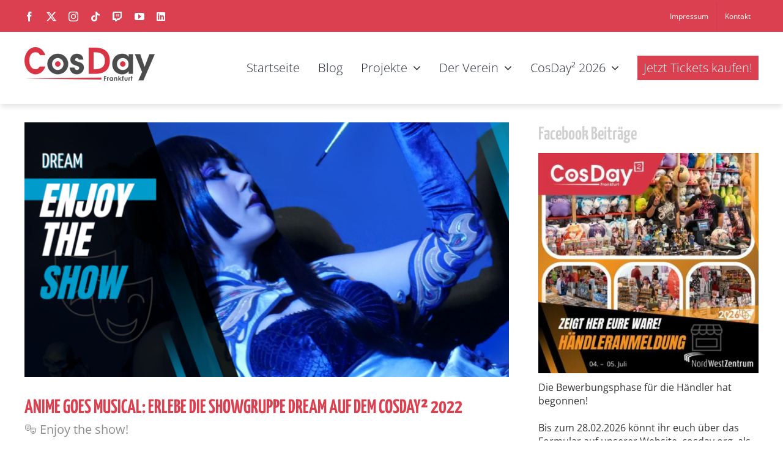

--- FILE ---
content_type: text/html; charset=UTF-8
request_url: https://cosday.org/2022/07/11/anime-goes-musical-erlebe-die-showgruppe-dream-auf-dem-cosday%C2%B2-2022/
body_size: 41012
content:
<!DOCTYPE html>
<html class="avada-html-layout-wide avada-html-header-position-top" lang="de" prefix="og: http://ogp.me/ns# fb: http://ogp.me/ns/fb#">
<head>
	<meta http-equiv="X-UA-Compatible" content="IE=edge" />
	<meta http-equiv="Content-Type" content="text/html; charset=utf-8"/>
	<meta name="viewport" content="width=device-width, initial-scale=1" />
	<meta name='robots' content='index, follow, max-image-preview:large, max-snippet:-1, max-video-preview:-1' />

	<!-- This site is optimized with the Yoast SEO plugin v26.8 - https://yoast.com/product/yoast-seo-wordpress/ -->
	<title>Anime goes Musical: Erlebe die Showgruppe DREAM auf dem CosDay² 2022 &#8211; CosDay e. V.</title>
	<link rel="canonical" href="https://cosday.org/2022/07/11/anime-goes-musical-erlebe-die-showgruppe-dream-auf-dem-cosday²-2022/" />
	<meta property="og:locale" content="de_DE" />
	<meta property="og:type" content="article" />
	<meta property="og:title" content="Anime goes Musical: Erlebe die Showgruppe DREAM auf dem CosDay² 2022 &#8211; CosDay e. V." />
	<meta property="og:url" content="https://cosday.org/2022/07/11/anime-goes-musical-erlebe-die-showgruppe-dream-auf-dem-cosday²-2022/" />
	<meta property="og:site_name" content="CosDay e. V." />
	<meta property="article:publisher" content="https://www.facebook.com/CosDay" />
	<meta property="article:published_time" content="2022-07-11T15:30:17+00:00" />
	<meta property="article:modified_time" content="2022-07-12T23:43:50+00:00" />
	<meta property="og:image" content="https://cosday.org/wp-content/uploads/2022/07/DREAM-Webseite.png" />
	<meta property="og:image:width" content="1200" />
	<meta property="og:image:height" content="630" />
	<meta property="og:image:type" content="image/png" />
	<meta name="author" content="Alexander Pankow" />
	<meta name="twitter:card" content="summary_large_image" />
	<meta name="twitter:creator" content="@CosDay" />
	<meta name="twitter:site" content="@CosDay" />
	<meta name="twitter:label1" content="Verfasst von" />
	<meta name="twitter:data1" content="Alexander Pankow" />
	<meta name="twitter:label2" content="Geschätzte Lesezeit" />
	<meta name="twitter:data2" content="2 Minuten" />
	<script type="application/ld+json" class="yoast-schema-graph">{"@context":"https://schema.org","@graph":[{"@type":"Article","@id":"https://cosday.org/2022/07/11/anime-goes-musical-erlebe-die-showgruppe-dream-auf-dem-cosday%c2%b2-2022/#article","isPartOf":{"@id":"https://cosday.org/2022/07/11/anime-goes-musical-erlebe-die-showgruppe-dream-auf-dem-cosday%c2%b2-2022/"},"author":{"name":"Alexander Pankow","@id":"https://cosday.org/#/schema/person/1f47fce3f66bdb55e9723ab42baf678d"},"headline":"Anime goes Musical: Erlebe die Showgruppe DREAM auf dem CosDay² 2022","datePublished":"2022-07-11T15:30:17+00:00","dateModified":"2022-07-12T23:43:50+00:00","mainEntityOfPage":{"@id":"https://cosday.org/2022/07/11/anime-goes-musical-erlebe-die-showgruppe-dream-auf-dem-cosday%c2%b2-2022/"},"wordCount":614,"publisher":{"@id":"https://cosday.org/#organization"},"image":{"@id":"https://cosday.org/2022/07/11/anime-goes-musical-erlebe-die-showgruppe-dream-auf-dem-cosday%c2%b2-2022/#primaryimage"},"thumbnailUrl":"https://cosday.org/wp-content/uploads/2022/07/DREAM-Webseite.png","keywords":["2022","bühne","cosday²","cosday2022","Musik","Show","showacts"],"articleSection":["Entertainment"],"inLanguage":"de"},{"@type":"WebPage","@id":"https://cosday.org/2022/07/11/anime-goes-musical-erlebe-die-showgruppe-dream-auf-dem-cosday%c2%b2-2022/","url":"https://cosday.org/2022/07/11/anime-goes-musical-erlebe-die-showgruppe-dream-auf-dem-cosday%c2%b2-2022/","name":"Anime goes Musical: Erlebe die Showgruppe DREAM auf dem CosDay² 2022 &#8211; CosDay e. V.","isPartOf":{"@id":"https://cosday.org/#website"},"primaryImageOfPage":{"@id":"https://cosday.org/2022/07/11/anime-goes-musical-erlebe-die-showgruppe-dream-auf-dem-cosday%c2%b2-2022/#primaryimage"},"image":{"@id":"https://cosday.org/2022/07/11/anime-goes-musical-erlebe-die-showgruppe-dream-auf-dem-cosday%c2%b2-2022/#primaryimage"},"thumbnailUrl":"https://cosday.org/wp-content/uploads/2022/07/DREAM-Webseite.png","datePublished":"2022-07-11T15:30:17+00:00","dateModified":"2022-07-12T23:43:50+00:00","breadcrumb":{"@id":"https://cosday.org/2022/07/11/anime-goes-musical-erlebe-die-showgruppe-dream-auf-dem-cosday%c2%b2-2022/#breadcrumb"},"inLanguage":"de","potentialAction":[{"@type":"ReadAction","target":["https://cosday.org/2022/07/11/anime-goes-musical-erlebe-die-showgruppe-dream-auf-dem-cosday%c2%b2-2022/"]}]},{"@type":"ImageObject","inLanguage":"de","@id":"https://cosday.org/2022/07/11/anime-goes-musical-erlebe-die-showgruppe-dream-auf-dem-cosday%c2%b2-2022/#primaryimage","url":"https://cosday.org/wp-content/uploads/2022/07/DREAM-Webseite.png","contentUrl":"https://cosday.org/wp-content/uploads/2022/07/DREAM-Webseite.png","width":1200,"height":630,"caption":"DREAM auf dem CosDay² 2022"},{"@type":"BreadcrumbList","@id":"https://cosday.org/2022/07/11/anime-goes-musical-erlebe-die-showgruppe-dream-auf-dem-cosday%c2%b2-2022/#breadcrumb","itemListElement":[{"@type":"ListItem","position":1,"name":"Startseite","item":"https://cosday.org/"},{"@type":"ListItem","position":2,"name":"Anime goes Musical: Erlebe die Showgruppe DREAM auf dem CosDay² 2022"}]},{"@type":"WebSite","@id":"https://cosday.org/#website","url":"https://cosday.org/","name":"CosDay e. V.","description":"Der gemeinnützige Verein rund um Cosplay, Anime, Manga und japanische Kultur","publisher":{"@id":"https://cosday.org/#organization"},"potentialAction":[{"@type":"SearchAction","target":{"@type":"EntryPoint","urlTemplate":"https://cosday.org/?s={search_term_string}"},"query-input":{"@type":"PropertyValueSpecification","valueRequired":true,"valueName":"search_term_string"}}],"inLanguage":"de"},{"@type":"Organization","@id":"https://cosday.org/#organization","name":"CosDay e. V.","url":"https://cosday.org/","logo":{"@type":"ImageObject","inLanguage":"de","@id":"https://cosday.org/#/schema/logo/image/","url":"https://cosday.org/wp-content/uploads/2020/09/fb-profile-2017-e1599998081836.png","contentUrl":"https://cosday.org/wp-content/uploads/2020/09/fb-profile-2017-e1599998081836.png","width":150,"height":150,"caption":"CosDay e. V."},"image":{"@id":"https://cosday.org/#/schema/logo/image/"},"sameAs":["https://www.facebook.com/CosDay","https://x.com/CosDay","https://www.instagram.com/cosdayev/","https://www.linkedin.com/company/cosday-e-v/","https://www.youtube.com/user/CosDayeV"]},{"@type":"Person","@id":"https://cosday.org/#/schema/person/1f47fce3f66bdb55e9723ab42baf678d","name":"Alexander Pankow","image":{"@type":"ImageObject","inLanguage":"de","@id":"https://cosday.org/#/schema/person/image/","url":"https://secure.gravatar.com/avatar/16e983cff3b3eeca75b0f57ec95188fbc02b3725a8c7566d60f131aedae5764a?s=96&d=mm&r=g","contentUrl":"https://secure.gravatar.com/avatar/16e983cff3b3eeca75b0f57ec95188fbc02b3725a8c7566d60f131aedae5764a?s=96&d=mm&r=g","caption":"Alexander Pankow"},"description":"Hallo! Ich heiße Alexander Pankow und bin eines der Gründungsmitglieder des CosDay e. V. und damit sozusagen ein alter Hase. Von Beruf bin ich eigentlich Anwendungsentwickler, beim CosDay übernehme ich Aufgaben im Marketing und oft auch leitende Aufgaben im Projekt CosDay².","sameAs":["https://alexander-pankow.de"],"url":"https://cosday.org/author/alexanderpankow/"}]}</script>
	<!-- / Yoast SEO plugin. -->


<link rel="alternate" type="application/rss+xml" title="CosDay e. V. &raquo; Feed" href="https://cosday.org/feed/" />
								<link rel="icon" href="https://cosday.org/wp-content/uploads/2020/03/cosdayfavicon.ico" type="image/x-icon" />
		
		
					<!-- Android Icon -->
						<link rel="icon" sizes="192x192" href="https://cosday.org/wp-content/uploads/2020/03/cosdayfavicon.ico" type="image/x-icon">
		
				<link rel="alternate" title="oEmbed (JSON)" type="application/json+oembed" href="https://cosday.org/wp-json/oembed/1.0/embed?url=https%3A%2F%2Fcosday.org%2F2022%2F07%2F11%2Fanime-goes-musical-erlebe-die-showgruppe-dream-auf-dem-cosday%25c2%25b2-2022%2F" />
<link rel="alternate" title="oEmbed (XML)" type="text/xml+oembed" href="https://cosday.org/wp-json/oembed/1.0/embed?url=https%3A%2F%2Fcosday.org%2F2022%2F07%2F11%2Fanime-goes-musical-erlebe-die-showgruppe-dream-auf-dem-cosday%25c2%25b2-2022%2F&#038;format=xml" />
					<meta name="description" content="Vor langer Zeit gab es eine goldene Ära mächtiger Götter und sagenumwobener Helden. Aber wann ist ein Held ein wahrer Held? Und wie wird eine klassische Tragödie zu einem Crossover-Anime-Musical?

Was der Herr der Unterwelt mit Sakuras letzter Erinnerung vor hat, ob Shaolan die Prinzessin aus der Unterwelt befreien kann und ob Allmight, Jonathan Joestar und"/>
				
		<meta property="og:locale" content="de_DE"/>
		<meta property="og:type" content="article"/>
		<meta property="og:site_name" content="CosDay e. V."/>
		<meta property="og:title" content="Anime goes Musical: Erlebe die Showgruppe DREAM auf dem CosDay² 2022 &#8211; CosDay e. V."/>
				<meta property="og:description" content="Vor langer Zeit gab es eine goldene Ära mächtiger Götter und sagenumwobener Helden. Aber wann ist ein Held ein wahrer Held? Und wie wird eine klassische Tragödie zu einem Crossover-Anime-Musical?

Was der Herr der Unterwelt mit Sakuras letzter Erinnerung vor hat, ob Shaolan die Prinzessin aus der Unterwelt befreien kann und ob Allmight, Jonathan Joestar und"/>
				<meta property="og:url" content="https://cosday.org/2022/07/11/anime-goes-musical-erlebe-die-showgruppe-dream-auf-dem-cosday%c2%b2-2022/"/>
										<meta property="article:published_time" content="2022-07-11T15:30:17+01:00"/>
							<meta property="article:modified_time" content="2022-07-12T23:43:50+01:00"/>
								<meta name="author" content="Alexander Pankow"/>
								<meta property="og:image" content="https://cosday.org/wp-content/uploads/2022/07/DREAM-Webseite.png"/>
		<meta property="og:image:width" content="1200"/>
		<meta property="og:image:height" content="630"/>
		<meta property="og:image:type" content="image/png"/>
				<style id='wp-img-auto-sizes-contain-inline-css' type='text/css'>
img:is([sizes=auto i],[sizes^="auto," i]){contain-intrinsic-size:3000px 1500px}
/*# sourceURL=wp-img-auto-sizes-contain-inline-css */
</style>
<link rel='stylesheet' id='sbi_styles-css' href='https://cosday.org/wp-content/plugins/instagram-feed-pro/css/sbi-styles.min.css?ver=6.9.0' type='text/css' media='all' />
<link rel='stylesheet' id='wp-block-library-css' href='https://cosday.org/wp-includes/css/dist/block-library/style.min.css?ver=6.9' type='text/css' media='all' />
<style id='global-styles-inline-css' type='text/css'>
:root{--wp--preset--aspect-ratio--square: 1;--wp--preset--aspect-ratio--4-3: 4/3;--wp--preset--aspect-ratio--3-4: 3/4;--wp--preset--aspect-ratio--3-2: 3/2;--wp--preset--aspect-ratio--2-3: 2/3;--wp--preset--aspect-ratio--16-9: 16/9;--wp--preset--aspect-ratio--9-16: 9/16;--wp--preset--color--black: #000000;--wp--preset--color--cyan-bluish-gray: #abb8c3;--wp--preset--color--white: #ffffff;--wp--preset--color--pale-pink: #f78da7;--wp--preset--color--vivid-red: #cf2e2e;--wp--preset--color--luminous-vivid-orange: #ff6900;--wp--preset--color--luminous-vivid-amber: #fcb900;--wp--preset--color--light-green-cyan: #7bdcb5;--wp--preset--color--vivid-green-cyan: #00d084;--wp--preset--color--pale-cyan-blue: #8ed1fc;--wp--preset--color--vivid-cyan-blue: #0693e3;--wp--preset--color--vivid-purple: #9b51e0;--wp--preset--color--awb-color-1: #ffffff;--wp--preset--color--awb-color-2: #f9f9fb;--wp--preset--color--awb-color-3: #f2f3f5;--wp--preset--color--awb-color-4: #e2e2e2;--wp--preset--color--awb-color-5: #da404f;--wp--preset--color--awb-color-6: #4a4e57;--wp--preset--color--awb-color-7: #333333;--wp--preset--color--awb-color-8: #212934;--wp--preset--color--awb-color-custom-10: #65bc7b;--wp--preset--color--awb-color-custom-11: rgba(242,243,245,0.7);--wp--preset--color--awb-color-custom-12: rgba(255,255,255,0.8);--wp--preset--color--awb-color-custom-13: #8d8d8d;--wp--preset--color--awb-color-custom-14: #1d242d;--wp--preset--color--awb-color-custom-15: #26303e;--wp--preset--color--awb-color-custom-16: rgba(242,243,245,0.8);--wp--preset--color--awb-color-custom-17: #9ea0a4;--wp--preset--color--awb-color-custom-1: #009bca;--wp--preset--color--awb-color-custom-2: #8dc63f;--wp--preset--color--awb-color-custom-3: #50b848;--wp--preset--color--awb-color-custom-4: #493087;--wp--preset--color--awb-color-custom-5: #f7941d;--wp--preset--color--awb-color-custom-6: #333333;--wp--preset--gradient--vivid-cyan-blue-to-vivid-purple: linear-gradient(135deg,rgb(6,147,227) 0%,rgb(155,81,224) 100%);--wp--preset--gradient--light-green-cyan-to-vivid-green-cyan: linear-gradient(135deg,rgb(122,220,180) 0%,rgb(0,208,130) 100%);--wp--preset--gradient--luminous-vivid-amber-to-luminous-vivid-orange: linear-gradient(135deg,rgb(252,185,0) 0%,rgb(255,105,0) 100%);--wp--preset--gradient--luminous-vivid-orange-to-vivid-red: linear-gradient(135deg,rgb(255,105,0) 0%,rgb(207,46,46) 100%);--wp--preset--gradient--very-light-gray-to-cyan-bluish-gray: linear-gradient(135deg,rgb(238,238,238) 0%,rgb(169,184,195) 100%);--wp--preset--gradient--cool-to-warm-spectrum: linear-gradient(135deg,rgb(74,234,220) 0%,rgb(151,120,209) 20%,rgb(207,42,186) 40%,rgb(238,44,130) 60%,rgb(251,105,98) 80%,rgb(254,248,76) 100%);--wp--preset--gradient--blush-light-purple: linear-gradient(135deg,rgb(255,206,236) 0%,rgb(152,150,240) 100%);--wp--preset--gradient--blush-bordeaux: linear-gradient(135deg,rgb(254,205,165) 0%,rgb(254,45,45) 50%,rgb(107,0,62) 100%);--wp--preset--gradient--luminous-dusk: linear-gradient(135deg,rgb(255,203,112) 0%,rgb(199,81,192) 50%,rgb(65,88,208) 100%);--wp--preset--gradient--pale-ocean: linear-gradient(135deg,rgb(255,245,203) 0%,rgb(182,227,212) 50%,rgb(51,167,181) 100%);--wp--preset--gradient--electric-grass: linear-gradient(135deg,rgb(202,248,128) 0%,rgb(113,206,126) 100%);--wp--preset--gradient--midnight: linear-gradient(135deg,rgb(2,3,129) 0%,rgb(40,116,252) 100%);--wp--preset--font-size--small: 12px;--wp--preset--font-size--medium: 20px;--wp--preset--font-size--large: 24px;--wp--preset--font-size--x-large: 42px;--wp--preset--font-size--normal: 16px;--wp--preset--font-size--xlarge: 32px;--wp--preset--font-size--huge: 48px;--wp--preset--spacing--20: 0.44rem;--wp--preset--spacing--30: 0.67rem;--wp--preset--spacing--40: 1rem;--wp--preset--spacing--50: 1.5rem;--wp--preset--spacing--60: 2.25rem;--wp--preset--spacing--70: 3.38rem;--wp--preset--spacing--80: 5.06rem;--wp--preset--shadow--natural: 6px 6px 9px rgba(0, 0, 0, 0.2);--wp--preset--shadow--deep: 12px 12px 50px rgba(0, 0, 0, 0.4);--wp--preset--shadow--sharp: 6px 6px 0px rgba(0, 0, 0, 0.2);--wp--preset--shadow--outlined: 6px 6px 0px -3px rgb(255, 255, 255), 6px 6px rgb(0, 0, 0);--wp--preset--shadow--crisp: 6px 6px 0px rgb(0, 0, 0);}:where(.is-layout-flex){gap: 0.5em;}:where(.is-layout-grid){gap: 0.5em;}body .is-layout-flex{display: flex;}.is-layout-flex{flex-wrap: wrap;align-items: center;}.is-layout-flex > :is(*, div){margin: 0;}body .is-layout-grid{display: grid;}.is-layout-grid > :is(*, div){margin: 0;}:where(.wp-block-columns.is-layout-flex){gap: 2em;}:where(.wp-block-columns.is-layout-grid){gap: 2em;}:where(.wp-block-post-template.is-layout-flex){gap: 1.25em;}:where(.wp-block-post-template.is-layout-grid){gap: 1.25em;}.has-black-color{color: var(--wp--preset--color--black) !important;}.has-cyan-bluish-gray-color{color: var(--wp--preset--color--cyan-bluish-gray) !important;}.has-white-color{color: var(--wp--preset--color--white) !important;}.has-pale-pink-color{color: var(--wp--preset--color--pale-pink) !important;}.has-vivid-red-color{color: var(--wp--preset--color--vivid-red) !important;}.has-luminous-vivid-orange-color{color: var(--wp--preset--color--luminous-vivid-orange) !important;}.has-luminous-vivid-amber-color{color: var(--wp--preset--color--luminous-vivid-amber) !important;}.has-light-green-cyan-color{color: var(--wp--preset--color--light-green-cyan) !important;}.has-vivid-green-cyan-color{color: var(--wp--preset--color--vivid-green-cyan) !important;}.has-pale-cyan-blue-color{color: var(--wp--preset--color--pale-cyan-blue) !important;}.has-vivid-cyan-blue-color{color: var(--wp--preset--color--vivid-cyan-blue) !important;}.has-vivid-purple-color{color: var(--wp--preset--color--vivid-purple) !important;}.has-black-background-color{background-color: var(--wp--preset--color--black) !important;}.has-cyan-bluish-gray-background-color{background-color: var(--wp--preset--color--cyan-bluish-gray) !important;}.has-white-background-color{background-color: var(--wp--preset--color--white) !important;}.has-pale-pink-background-color{background-color: var(--wp--preset--color--pale-pink) !important;}.has-vivid-red-background-color{background-color: var(--wp--preset--color--vivid-red) !important;}.has-luminous-vivid-orange-background-color{background-color: var(--wp--preset--color--luminous-vivid-orange) !important;}.has-luminous-vivid-amber-background-color{background-color: var(--wp--preset--color--luminous-vivid-amber) !important;}.has-light-green-cyan-background-color{background-color: var(--wp--preset--color--light-green-cyan) !important;}.has-vivid-green-cyan-background-color{background-color: var(--wp--preset--color--vivid-green-cyan) !important;}.has-pale-cyan-blue-background-color{background-color: var(--wp--preset--color--pale-cyan-blue) !important;}.has-vivid-cyan-blue-background-color{background-color: var(--wp--preset--color--vivid-cyan-blue) !important;}.has-vivid-purple-background-color{background-color: var(--wp--preset--color--vivid-purple) !important;}.has-black-border-color{border-color: var(--wp--preset--color--black) !important;}.has-cyan-bluish-gray-border-color{border-color: var(--wp--preset--color--cyan-bluish-gray) !important;}.has-white-border-color{border-color: var(--wp--preset--color--white) !important;}.has-pale-pink-border-color{border-color: var(--wp--preset--color--pale-pink) !important;}.has-vivid-red-border-color{border-color: var(--wp--preset--color--vivid-red) !important;}.has-luminous-vivid-orange-border-color{border-color: var(--wp--preset--color--luminous-vivid-orange) !important;}.has-luminous-vivid-amber-border-color{border-color: var(--wp--preset--color--luminous-vivid-amber) !important;}.has-light-green-cyan-border-color{border-color: var(--wp--preset--color--light-green-cyan) !important;}.has-vivid-green-cyan-border-color{border-color: var(--wp--preset--color--vivid-green-cyan) !important;}.has-pale-cyan-blue-border-color{border-color: var(--wp--preset--color--pale-cyan-blue) !important;}.has-vivid-cyan-blue-border-color{border-color: var(--wp--preset--color--vivid-cyan-blue) !important;}.has-vivid-purple-border-color{border-color: var(--wp--preset--color--vivid-purple) !important;}.has-vivid-cyan-blue-to-vivid-purple-gradient-background{background: var(--wp--preset--gradient--vivid-cyan-blue-to-vivid-purple) !important;}.has-light-green-cyan-to-vivid-green-cyan-gradient-background{background: var(--wp--preset--gradient--light-green-cyan-to-vivid-green-cyan) !important;}.has-luminous-vivid-amber-to-luminous-vivid-orange-gradient-background{background: var(--wp--preset--gradient--luminous-vivid-amber-to-luminous-vivid-orange) !important;}.has-luminous-vivid-orange-to-vivid-red-gradient-background{background: var(--wp--preset--gradient--luminous-vivid-orange-to-vivid-red) !important;}.has-very-light-gray-to-cyan-bluish-gray-gradient-background{background: var(--wp--preset--gradient--very-light-gray-to-cyan-bluish-gray) !important;}.has-cool-to-warm-spectrum-gradient-background{background: var(--wp--preset--gradient--cool-to-warm-spectrum) !important;}.has-blush-light-purple-gradient-background{background: var(--wp--preset--gradient--blush-light-purple) !important;}.has-blush-bordeaux-gradient-background{background: var(--wp--preset--gradient--blush-bordeaux) !important;}.has-luminous-dusk-gradient-background{background: var(--wp--preset--gradient--luminous-dusk) !important;}.has-pale-ocean-gradient-background{background: var(--wp--preset--gradient--pale-ocean) !important;}.has-electric-grass-gradient-background{background: var(--wp--preset--gradient--electric-grass) !important;}.has-midnight-gradient-background{background: var(--wp--preset--gradient--midnight) !important;}.has-small-font-size{font-size: var(--wp--preset--font-size--small) !important;}.has-medium-font-size{font-size: var(--wp--preset--font-size--medium) !important;}.has-large-font-size{font-size: var(--wp--preset--font-size--large) !important;}.has-x-large-font-size{font-size: var(--wp--preset--font-size--x-large) !important;}
/*# sourceURL=global-styles-inline-css */
</style>

<style id='classic-theme-styles-inline-css' type='text/css'>
/*! This file is auto-generated */
.wp-block-button__link{color:#fff;background-color:#32373c;border-radius:9999px;box-shadow:none;text-decoration:none;padding:calc(.667em + 2px) calc(1.333em + 2px);font-size:1.125em}.wp-block-file__button{background:#32373c;color:#fff;text-decoration:none}
/*# sourceURL=/wp-includes/css/classic-themes.min.css */
</style>
<link data-minify="1" rel='stylesheet' id='cf7mls-css' href='https://cosday.org/wp-content/cache/min/1/wp-content/plugins/contact-form-7-multi-step/assets/frontend/css/cf7mls.css?ver=1768446908' type='text/css' media='all' />
<link data-minify="1" rel='stylesheet' id='cf7mls_progress_bar-css' href='https://cosday.org/wp-content/cache/min/1/wp-content/plugins/contact-form-7-multi-step/assets/frontend/css/progress_bar.css?ver=1768446908' type='text/css' media='all' />
<link rel='stylesheet' id='cf7mls_animate-css' href='https://cosday.org/wp-content/plugins/contact-form-7-multi-step/assets/frontend/animate/animate.min.css?ver=2.3' type='text/css' media='all' />
<link data-minify="1" rel='stylesheet' id='wpos-slick-style-css' href='https://cosday.org/wp-content/cache/min/1/wp-content/plugins/wp-logo-showcase-responsive-slider-slider/assets/css/slick.css?ver=1768446908' type='text/css' media='all' />
<link data-minify="1" rel='stylesheet' id='wpls-public-style-css' href='https://cosday.org/wp-content/cache/min/1/wp-content/plugins/wp-logo-showcase-responsive-slider-slider/assets/css/wpls-public.css?ver=1768446908' type='text/css' media='all' />
<link rel='stylesheet' id='cff-css' href='https://cosday.org/wp-content/plugins/custom-facebook-feed-pro/assets/css/cff-style.min.css?ver=4.7.4' type='text/css' media='all' />
<link data-minify="1" rel='stylesheet' id='if-menu-site-css-css' href='https://cosday.org/wp-content/cache/min/1/wp-content/plugins/if-menu/assets/if-menu-site.css?ver=1768446908' type='text/css' media='all' />
<link data-minify="1" rel='stylesheet' id='borlabs-cookie-custom-css' href='https://cosday.org/wp-content/cache/min/1/wp-content/cache/borlabs-cookie/1/borlabs-cookie-1-de.css?ver=1768446908' type='text/css' media='all' />
<link data-minify="1" rel='stylesheet' id='child-style-css' href='https://cosday.org/wp-content/cache/min/1/wp-content/themes/Avada-Child-Theme/style.css?ver=1768446908' type='text/css' media='all' />
<link data-minify="1" rel='stylesheet' id='fusion-dynamic-css-css' href='https://cosday.org/wp-content/cache/min/1/wp-content/uploads/fusion-styles/d7a277b0eb4a16548902cf9a69120ded.min.css?ver=1768446908' type='text/css' media='all' />
<script type="text/javascript" src="https://cosday.org/wp-includes/js/jquery/jquery.min.js?ver=3.7.1" id="jquery-core-js"></script>
<script type="text/javascript" src="https://cosday.org/wp-includes/js/jquery/jquery-migrate.min.js?ver=3.4.1" id="jquery-migrate-js"></script>
<script data-no-optimize="1" data-no-minify="1" data-cfasync="false" nowprocket type="text/javascript" src="https://cosday.org/wp-content/cache/borlabs-cookie/1/borlabs-cookie-config-de.json.js?ver=3.3.23-52" id="borlabs-cookie-config-js"></script>
<script data-no-optimize="1" data-no-minify="1" data-cfasync="false" nowprocket type="text/javascript" id="borlabs-cookie-config-js-after">
/* <![CDATA[ */
document.addEventListener("DOMContentLoaded", function() {
    const borlabsCookieBoxElement = document.getElementById("BorlabsCookieBox");
    if (borlabsCookieBoxElement && borlabsCookieBoxElement.parentNode !== document.body) {
      document.body.appendChild(borlabsCookieBoxElement);
    }
    const borlabsCookieWidgetElement = document.getElementById("BorlabsCookieWidget");
    if (borlabsCookieWidgetElement && borlabsCookieWidgetElement.parentNode !== document.body) {
      document.body.appendChild(borlabsCookieWidgetElement);
    }
});
//# sourceURL=borlabs-cookie-config-js-after
/* ]]> */
</script>
<link rel="https://api.w.org/" href="https://cosday.org/wp-json/" /><link rel="alternate" title="JSON" type="application/json" href="https://cosday.org/wp-json/wp/v2/posts/6419" /><link rel="EditURI" type="application/rsd+xml" title="RSD" href="https://cosday.org/xmlrpc.php?rsd" />
<meta name="generator" content="WordPress 6.9" />
<link rel='shortlink' href='https://cosday.org/?p=6419' />
<style type="text/css">div[id^="wpcf7-f3194-p"] button.cf7mls_next {   }div[id^="wpcf7-f3194-p"] button.cf7mls_back {   }div[id^="wpcf7-f2387-p"] button.cf7mls_next {   }div[id^="wpcf7-f2387-p"] button.cf7mls_back {   }div[id^="wpcf7-f2130-p"] button.cf7mls_next {   }div[id^="wpcf7-f2130-p"] button.cf7mls_back {   }div[id^="wpcf7-f1180-p"] button.cf7mls_next {   }div[id^="wpcf7-f1180-p"] button.cf7mls_back {   }div[id^="wpcf7-f275-p"] button.cf7mls_next {   }div[id^="wpcf7-f275-p"] button.cf7mls_back {   }div[id^="wpcf7-f49-p"] button.cf7mls_next {   }div[id^="wpcf7-f49-p"] button.cf7mls_back {   }</style><meta name="cdp-version" content="1.5.0" /><!-- Custom Facebook Feed JS vars -->
<script type="text/javascript">
var cffsiteurl = "https://cosday.org/wp-content/plugins";
var cffajaxurl = "https://cosday.org/wp-admin/admin-ajax.php";


var cfflinkhashtags = "true";
</script>
<link rel="preload" href="https://cosday.org/wp-content/themes/Avada/includes/lib/assets/fonts/icomoon/awb-icons.woff" as="font" type="font/woff" crossorigin><link rel="preload" href="//cosday.org/wp-content/themes/Avada/includes/lib/assets/fonts/fontawesome/webfonts/fa-brands-400.woff2" as="font" type="font/woff2" crossorigin><link rel="preload" href="//cosday.org/wp-content/themes/Avada/includes/lib/assets/fonts/fontawesome/webfonts/fa-regular-400.woff2" as="font" type="font/woff2" crossorigin><link rel="preload" href="//cosday.org/wp-content/themes/Avada/includes/lib/assets/fonts/fontawesome/webfonts/fa-solid-900.woff2" as="font" type="font/woff2" crossorigin><link rel="preload" href="https://cosday.org/wp-content/uploads/fusion-gfonts/memvYaGs126MiZpBA-UvWbX2vVnXBbObj2OVTS-muw.woff2" as="font" type="font/woff2" crossorigin><style type="text/css" id="css-fb-visibility">@media screen and (max-width: 640px){.fusion-no-small-visibility{display:none !important;}body .sm-text-align-center{text-align:center !important;}body .sm-text-align-left{text-align:left !important;}body .sm-text-align-right{text-align:right !important;}body .sm-text-align-justify{text-align:justify !important;}body .sm-flex-align-center{justify-content:center !important;}body .sm-flex-align-flex-start{justify-content:flex-start !important;}body .sm-flex-align-flex-end{justify-content:flex-end !important;}body .sm-mx-auto{margin-left:auto !important;margin-right:auto !important;}body .sm-ml-auto{margin-left:auto !important;}body .sm-mr-auto{margin-right:auto !important;}body .fusion-absolute-position-small{position:absolute;width:100%;}.awb-sticky.awb-sticky-small{ position: sticky; top: var(--awb-sticky-offset,0); }}@media screen and (min-width: 641px) and (max-width: 1024px){.fusion-no-medium-visibility{display:none !important;}body .md-text-align-center{text-align:center !important;}body .md-text-align-left{text-align:left !important;}body .md-text-align-right{text-align:right !important;}body .md-text-align-justify{text-align:justify !important;}body .md-flex-align-center{justify-content:center !important;}body .md-flex-align-flex-start{justify-content:flex-start !important;}body .md-flex-align-flex-end{justify-content:flex-end !important;}body .md-mx-auto{margin-left:auto !important;margin-right:auto !important;}body .md-ml-auto{margin-left:auto !important;}body .md-mr-auto{margin-right:auto !important;}body .fusion-absolute-position-medium{position:absolute;width:100%;}.awb-sticky.awb-sticky-medium{ position: sticky; top: var(--awb-sticky-offset,0); }}@media screen and (min-width: 1025px){.fusion-no-large-visibility{display:none !important;}body .lg-text-align-center{text-align:center !important;}body .lg-text-align-left{text-align:left !important;}body .lg-text-align-right{text-align:right !important;}body .lg-text-align-justify{text-align:justify !important;}body .lg-flex-align-center{justify-content:center !important;}body .lg-flex-align-flex-start{justify-content:flex-start !important;}body .lg-flex-align-flex-end{justify-content:flex-end !important;}body .lg-mx-auto{margin-left:auto !important;margin-right:auto !important;}body .lg-ml-auto{margin-left:auto !important;}body .lg-mr-auto{margin-right:auto !important;}body .fusion-absolute-position-large{position:absolute;width:100%;}.awb-sticky.awb-sticky-large{ position: sticky; top: var(--awb-sticky-offset,0); }}</style><script>
(function() {
    window.brlbsAvadaConsentGiven = new Set();
    window.fusionGetConsent = window.fusionGetConsent || function (service) {
        return window.brlbsAvadaConsentGiven.has(service);
    }
})();
</script><meta name="generator" content="Powered by Slider Revolution 6.7.39 - responsive, Mobile-Friendly Slider Plugin for WordPress with comfortable drag and drop interface." />
<script>function setREVStartSize(e){
			//window.requestAnimationFrame(function() {
				window.RSIW = window.RSIW===undefined ? window.innerWidth : window.RSIW;
				window.RSIH = window.RSIH===undefined ? window.innerHeight : window.RSIH;
				try {
					var pw = document.getElementById(e.c).parentNode.offsetWidth,
						newh;
					pw = pw===0 || isNaN(pw) || (e.l=="fullwidth" || e.layout=="fullwidth") ? window.RSIW : pw;
					e.tabw = e.tabw===undefined ? 0 : parseInt(e.tabw);
					e.thumbw = e.thumbw===undefined ? 0 : parseInt(e.thumbw);
					e.tabh = e.tabh===undefined ? 0 : parseInt(e.tabh);
					e.thumbh = e.thumbh===undefined ? 0 : parseInt(e.thumbh);
					e.tabhide = e.tabhide===undefined ? 0 : parseInt(e.tabhide);
					e.thumbhide = e.thumbhide===undefined ? 0 : parseInt(e.thumbhide);
					e.mh = e.mh===undefined || e.mh=="" || e.mh==="auto" ? 0 : parseInt(e.mh,0);
					if(e.layout==="fullscreen" || e.l==="fullscreen")
						newh = Math.max(e.mh,window.RSIH);
					else{
						e.gw = Array.isArray(e.gw) ? e.gw : [e.gw];
						for (var i in e.rl) if (e.gw[i]===undefined || e.gw[i]===0) e.gw[i] = e.gw[i-1];
						e.gh = e.el===undefined || e.el==="" || (Array.isArray(e.el) && e.el.length==0)? e.gh : e.el;
						e.gh = Array.isArray(e.gh) ? e.gh : [e.gh];
						for (var i in e.rl) if (e.gh[i]===undefined || e.gh[i]===0) e.gh[i] = e.gh[i-1];
											
						var nl = new Array(e.rl.length),
							ix = 0,
							sl;
						e.tabw = e.tabhide>=pw ? 0 : e.tabw;
						e.thumbw = e.thumbhide>=pw ? 0 : e.thumbw;
						e.tabh = e.tabhide>=pw ? 0 : e.tabh;
						e.thumbh = e.thumbhide>=pw ? 0 : e.thumbh;
						for (var i in e.rl) nl[i] = e.rl[i]<window.RSIW ? 0 : e.rl[i];
						sl = nl[0];
						for (var i in nl) if (sl>nl[i] && nl[i]>0) { sl = nl[i]; ix=i;}
						var m = pw>(e.gw[ix]+e.tabw+e.thumbw) ? 1 : (pw-(e.tabw+e.thumbw)) / (e.gw[ix]);
						newh =  (e.gh[ix] * m) + (e.tabh + e.thumbh);
					}
					var el = document.getElementById(e.c);
					if (el!==null && el) el.style.height = newh+"px";
					el = document.getElementById(e.c+"_wrapper");
					if (el!==null && el) {
						el.style.height = newh+"px";
						el.style.display = "block";
					}
				} catch(e){
					console.log("Failure at Presize of Slider:" + e)
				}
			//});
		  };</script>
		<script type="text/javascript">
			var doc = document.documentElement;
			doc.setAttribute( 'data-useragent', navigator.userAgent );
		</script>
		
	<link rel="stylesheet" type="text/css" href="https://tickets.cosday.org/cosday2025/widget/v1.css">
<link rel="stylesheet" type="text/css" href="https://team2025.cosday.org/widget/v1.css">
<script type="text/javascript" src="https://tickets.cosday.org/widget/v1.de-informal.js" async></script><link data-minify="1" rel='stylesheet' id='rs-plugin-settings-css' href='https://cosday.org/wp-content/cache/min/1/wp-content/plugins/revslider/sr6/assets/css/rs6.css?ver=1768446908' type='text/css' media='all' />
<style id='rs-plugin-settings-inline-css' type='text/css'>
#rs-demo-id {}
/*# sourceURL=rs-plugin-settings-inline-css */
</style>
<meta name="generator" content="WP Rocket 3.20.3" data-wpr-features="wpr_minify_js wpr_minify_css wpr_desktop" /></head>

<body class="wp-singular post-template-default single single-post postid-6419 single-format-standard wp-theme-Avada wp-child-theme-Avada-Child-Theme has-sidebar fusion-image-hovers fusion-pagination-sizing fusion-button_type-flat fusion-button_span-no fusion-button_gradient-linear avada-image-rollover-circle-yes avada-image-rollover-no fusion-body ltr fusion-sticky-header no-tablet-sticky-header no-mobile-sticky-header no-mobile-slidingbar no-mobile-totop avada-has-rev-slider-styles fusion-disable-outline fusion-sub-menu-slide mobile-logo-pos-left layout-wide-mode avada-has-boxed-modal-shadow- layout-scroll-offset-full avada-has-zero-margin-offset-top fusion-top-header menu-text-align-center mobile-menu-design-modern fusion-show-pagination-text fusion-header-layout-v2 avada-responsive avada-footer-fx-none avada-menu-highlight-style-textcolor fusion-search-form-clean fusion-main-menu-search-overlay fusion-avatar-circle avada-sticky-shrinkage avada-dropdown-styles avada-blog-layout-grid avada-blog-archive-layout-grid avada-header-shadow-yes avada-menu-icon-position-left avada-has-megamenu-shadow avada-has-mainmenu-dropdown-divider avada-has-breadcrumb-mobile-hidden avada-has-titlebar-hide avada-header-border-color-full-transparent avada-has-pagination-width_height avada-flyout-menu-direction-fade avada-ec-views-v1" data-awb-post-id="6419">
		<a class="skip-link screen-reader-text" href="#content">Zum Inhalt springen</a>

	<div data-rocket-location-hash="1bedd667ccdb0f2ae6123868cb70086e" id="boxed-wrapper">
		
		<div data-rocket-location-hash="c748e83a99a8efa38397a49b963eb39a" id="wrapper" class="fusion-wrapper">
			<div data-rocket-location-hash="30e21cd0d1ab48664f94f36d4ec80340" id="home" style="position:relative;top:-1px;"></div>
							
					
			<header data-rocket-location-hash="5b98886da27e98e84f337f21a1a8055d" class="fusion-header-wrapper fusion-header-shadow">
				<div class="fusion-header-v2 fusion-logo-alignment fusion-logo-left fusion-sticky-menu- fusion-sticky-logo- fusion-mobile-logo-  fusion-mobile-menu-design-modern">
					
<div class="fusion-secondary-header">
	<div class="fusion-row">
					<div class="fusion-alignleft">
				<div class="fusion-social-links-header"><div class="fusion-social-networks"><div class="fusion-social-networks-wrapper"><a  class="fusion-social-network-icon fusion-tooltip fusion-facebook awb-icon-facebook" style data-placement="bottom" data-title="Facebook" data-toggle="tooltip" title="Facebook" href="https://www.facebook.com/CosDay/" target="_blank" rel="noreferrer"><span class="screen-reader-text">Facebook</span></a><a  class="fusion-social-network-icon fusion-tooltip fusion-twitter awb-icon-twitter" style data-placement="bottom" data-title="X" data-toggle="tooltip" title="X" href="https://twitter.com/CosDay" target="_blank" rel="noopener noreferrer"><span class="screen-reader-text">X</span></a><a  class="fusion-social-network-icon fusion-tooltip fusion-instagram awb-icon-instagram" style data-placement="bottom" data-title="Instagram" data-toggle="tooltip" title="Instagram" href="https://www.instagram.com/cosday/" target="_blank" rel="noopener noreferrer"><span class="screen-reader-text">Instagram</span></a><a  class="fusion-social-network-icon fusion-tooltip fusion-tiktok awb-icon-tiktok" style data-placement="bottom" data-title="Tiktok" data-toggle="tooltip" title="Tiktok" href="https://www.tiktok.com/@cosday" target="_blank" rel="noopener noreferrer"><span class="screen-reader-text">Tiktok</span></a><a  class="fusion-social-network-icon fusion-tooltip fusion-twitch awb-icon-twitch" style data-placement="bottom" data-title="Twitch" data-toggle="tooltip" title="Twitch" href="https://www.twitch.tv/cosday" target="_blank" rel="noopener noreferrer"><span class="screen-reader-text">Twitch</span></a><a  class="fusion-social-network-icon fusion-tooltip fusion-youtube awb-icon-youtube" style data-placement="bottom" data-title="YouTube" data-toggle="tooltip" title="YouTube" href="https://www.youtube.com/user/CosDayeV" target="_blank" rel="noopener noreferrer"><span class="screen-reader-text">YouTube</span></a><a  class="fusion-social-network-icon fusion-tooltip fa-linkedin fab fusion-last-social-icon" style data-placement="bottom" data-title="LinkedIn" data-toggle="tooltip" title="LinkedIn" href="https://www.linkedin.com/company/cosday-e-v/" target="_blank" rel="noopener noreferrer"><span class="screen-reader-text">LinkedIn</span></a></div></div></div>			</div>
							<div class="fusion-alignright">
				<nav class="fusion-secondary-menu" role="navigation" aria-label="Sekundäres Menü"><ul id="menu-top-menue" class="menu"><li  id="menu-item-2025"  class="menu-item menu-item-type-post_type menu-item-object-page menu-item-2025"  data-item-id="2025"><a  href="https://cosday.org/impressum/" class="fusion-textcolor-highlight"><span class="menu-text">Impressum</span></a></li><li  id="menu-item-84"  class="menu-item menu-item-type-post_type menu-item-object-page menu-item-84"  data-item-id="84"><a  href="https://cosday.org/kontakt/" class="fusion-textcolor-highlight"><span class="menu-text">Kontakt</span></a></li></ul></nav><nav class="fusion-mobile-nav-holder fusion-mobile-menu-text-align-left" aria-label="Sekundäres mobiles Menü"></nav>			</div>
			</div>
</div>
<div class="fusion-header-sticky-height"></div>
<div class="fusion-header">
	<div class="fusion-row">
					<div class="fusion-logo" data-margin-top="25px" data-margin-bottom="25px" data-margin-left="0px" data-margin-right="0px">
			<a class="fusion-logo-link"  href="https://cosday.org/" >

						<!-- standard logo -->
			<img src="https://cosday.org/wp-content/uploads/2020/03/cosday_logo_rz-klein.png" srcset="https://cosday.org/wp-content/uploads/2020/03/cosday_logo_rz-klein.png 1x" width="213" height="55" alt="CosDay e. V. Logo" data-retina_logo_url="" class="fusion-standard-logo" />

			
					</a>
		</div>		<nav class="fusion-main-menu" aria-label="Hauptmenü"><div class="fusion-overlay-search">		<form role="search" class="searchform fusion-search-form  fusion-search-form-clean" method="get" action="https://cosday.org/">
			<div class="fusion-search-form-content">

				
				<div class="fusion-search-field search-field">
					<label><span class="screen-reader-text">Suche nach:</span>
													<input type="search" value="" name="s" class="s" placeholder="Suchen..." required aria-required="true" aria-label="Suchen..."/>
											</label>
				</div>
				<div class="fusion-search-button search-button">
					<input type="submit" class="fusion-search-submit searchsubmit" aria-label="Suche" value="&#xf002;" />
									</div>

				
			</div>


			
		</form>
		<div class="fusion-search-spacer"></div><a href="#" role="button" aria-label="Schließe die Suche" class="fusion-close-search"></a></div><ul id="menu-hauptmenue" class="fusion-menu"><li  id="menu-item-14"  class="menu-item menu-item-type-custom menu-item-object-custom menu-item-home menu-item-14"  data-item-id="14"><a  href="https://cosday.org/" class="fusion-textcolor-highlight"><span class="menu-text">Startseite</span></a></li><li  id="menu-item-1163"  class="menu-item menu-item-type-post_type menu-item-object-page menu-item-1163"  data-item-id="1163"><a  href="https://cosday.org/blog/" class="fusion-textcolor-highlight"><span class="menu-text">Blog</span></a></li><li  id="menu-item-59"  class="menu-item menu-item-type-custom menu-item-object-custom menu-item-has-children menu-item-59 fusion-megamenu-menu "  data-item-id="59"><a  href="#" class="fusion-textcolor-highlight"><span class="menu-text">Projekte</span> <span class="fusion-caret"><i class="fusion-dropdown-indicator" aria-hidden="true"></i></span></a><div class="fusion-megamenu-wrapper fusion-columns-2 columns-per-row-2 columns-4 col-span-12 fusion-megamenu-fullwidth fusion-megamenu-width-site-width"><div class="row"><div class="fusion-megamenu-holder" style="width:1200px;" data-width="1200px"><ul class="fusion-megamenu fusion-megamenu-border"><li  id="menu-item-1727"  class="menu-item menu-item-type-custom menu-item-object-custom menu-item-1727 fusion-megamenu-submenu fusion-megamenu-submenu-notitle fusion-megamenu-columns-2 col-lg-6 col-md-6 col-sm-6"  style="background-image: url(https://cosday.org/wp-content/uploads/2020/03/cosday-nav-img.png);"></li><li  id="menu-item-404"  class="menu-item menu-item-type-custom menu-item-object-custom menu-item-404 fusion-megamenu-submenu fusion-megamenu-submenu-notitle fusion-megamenu-columns-2 col-lg-6 col-md-6 col-sm-6"  style="background-image: url(https://cosday.org/wp-content/uploads/2020/03/mnk-nav-img.png);"></li></ul><ul class="fusion-megamenu fusion-megamenu-row-2 fusion-megamenu-row-columns-2"><li  id="menu-item-405"  class="menu-item menu-item-type-custom menu-item-object-custom menu-item-has-children menu-item-405 fusion-megamenu-submenu fusion-megamenu-submenu-notitle fusion-megamenu-columns-2 col-lg-6 col-md-6 col-sm-6" ><ul class="sub-menu"><li  id="menu-item-427"  class="menu-item menu-item-type-custom menu-item-object-custom menu-item-427" ><div class="fusion-megamenu-widgets-container third-level-widget"><div id="text-5" class="widget widget_text" style="border-style: solid;border-color:transparent;border-width:0px;">			<div class="textwidget"><p>&#8230;eine von Fans für Fans organisierte Veranstaltung!</p>
</div>
		</div></div></li><li  id="menu-item-401"  class="menu-item menu-item-type-post_type menu-item-object-page menu-item-401" ><a  href="https://cosday.org/projekte/cosday2/" class="fusion-textcolor-highlight"><span><span class="fusion-megamenu-bullet"></span>CosDay²</span></a></li></ul></li><li  id="menu-item-406"  class="menu-item menu-item-type-custom menu-item-object-custom menu-item-has-children menu-item-406 fusion-megamenu-submenu fusion-megamenu-submenu-notitle fusion-megamenu-columns-2 col-lg-6 col-md-6 col-sm-6" ><ul class="sub-menu"><li  id="menu-item-428"  class="menu-item menu-item-type-custom menu-item-object-custom menu-item-428" ><div class="fusion-megamenu-widgets-container third-level-widget"><div id="text-6" class="widget widget_text" style="border-style: solid;border-color:transparent;border-width:0px;">			<div class="textwidget"><p><span data-offset-key="7cqt8-0-0">&#8230;ein kleines, aber sehr feines deutsches Maid Café! </span></p>
</div>
		</div></div></li><li  id="menu-item-70"  class="menu-item menu-item-type-post_type menu-item-object-page menu-item-70" ><a  href="https://cosday.org/projekte/maido-no-kisetsu-das-maidcafe/" class="fusion-textcolor-highlight"><span><span class="fusion-megamenu-bullet"></span>Maido no Kisetsu</span></a></li></ul></li></ul></div><div style="clear:both;"></div></div></div></li><li  id="menu-item-15"  class="menu-item menu-item-type-post_type menu-item-object-page menu-item-has-children menu-item-15 fusion-megamenu-menu "  data-item-id="15"><a  href="https://cosday.org/verein/" class="fusion-textcolor-highlight"><span class="menu-text">Der Verein</span> <span class="fusion-caret"><i class="fusion-dropdown-indicator" aria-hidden="true"></i></span></a><div class="fusion-megamenu-wrapper fusion-columns-2 columns-per-row-2 columns-3 col-span-12 fusion-megamenu-fullwidth fusion-megamenu-width-site-width"><div class="row"><div class="fusion-megamenu-holder" style="width:1200px;" data-width="1200px"><ul class="fusion-megamenu fusion-megamenu-border"><li  id="menu-item-2414"  class="menu-item menu-item-type-custom menu-item-object-custom menu-item-has-children menu-item-2414 fusion-megamenu-submenu fusion-megamenu-columns-2 col-lg-6 col-md-6 col-sm-6" ><div class='fusion-megamenu-title'><span class="awb-justify-title">Der Verein</span></div><div class="fusion-megamenu-widgets-container second-level-widget"><div id="text-8" class="widget widget_text" style="border-style: solid;border-color:transparent;border-width:0px;">			<div class="textwidget"><p>Hier erfährst du mehr über den CosDay e. V.</p>
</div>
		</div></div><ul class="sub-menu"><li  id="menu-item-2240"  class="menu-item menu-item-type-post_type menu-item-object-page menu-item-2240" ><a  href="https://cosday.org/verein/" class="fusion-textcolor-highlight"><span><span class="fusion-megamenu-bullet"></span>Der Verein stellt sich vor</span></a></li><li  id="menu-item-38"  class="menu-item menu-item-type-post_type menu-item-object-page menu-item-38" ><a  href="https://cosday.org/verein/der-vorstand/" class="fusion-textcolor-highlight"><span><span class="fusion-megamenu-bullet"></span>Der Vorstand</span></a></li><li  id="menu-item-24"  class="menu-item menu-item-type-post_type menu-item-object-page menu-item-24" ><a  href="https://cosday.org/verein/historie-des-vereins/" class="fusion-textcolor-highlight"><span><span class="fusion-megamenu-bullet"></span>Historie des Vereins</span></a></li><li  id="menu-item-2758"  class="menu-item menu-item-type-post_type menu-item-object-page menu-item-2758" ><a  href="https://cosday.org/verein/unsere-maskottchen/" class="fusion-textcolor-highlight"><span><span class="fusion-megamenu-bullet"></span>Unsere Maskottchen</span></a></li><li  id="menu-item-2412"  class="menu-item menu-item-type-post_type menu-item-object-page menu-item-2412" ><a  href="https://cosday.org/verein/kooperationen/" class="fusion-textcolor-highlight"><span><span class="fusion-megamenu-bullet"></span>Kooperationen</span></a></li><li  id="menu-item-3110"  class="menu-item menu-item-type-post_type menu-item-object-page menu-item-3110" ><a  href="https://cosday.org/verein/spenden/" class="fusion-textcolor-highlight"><span><span class="fusion-megamenu-bullet"></span>Spenden</span></a></li></ul></li><li  id="menu-item-2413"  class="menu-item menu-item-type-custom menu-item-object-custom menu-item-has-children menu-item-2413 fusion-megamenu-submenu fusion-megamenu-columns-2 col-lg-6 col-md-6 col-sm-6" ><div class='fusion-megamenu-title'><span class="awb-justify-title">Vereinsmitgliedschaft</span></div><ul class="sub-menu"><li  id="menu-item-25"  class="menu-item menu-item-type-post_type menu-item-object-page menu-item-25" ><a  href="https://cosday.org/verein/mitglied-werden/" class="fusion-textcolor-highlight"><span><span class="fusion-megamenu-bullet"></span>Mitglied werden</span></a></li><li  id="menu-item-2129"  class="menu-item menu-item-type-post_type menu-item-object-page menu-item-2129" ><a  href="https://cosday.org/verein/mitgliedschaft/" class="fusion-textcolor-highlight"><span><span class="fusion-megamenu-bullet"></span>Über die Mitgliedschaft</span></a></li></ul></li></ul><ul class="fusion-megamenu fusion-megamenu-row-2 fusion-megamenu-row-columns-1"><li  id="menu-item-395"  class="menu-item menu-item-type-custom menu-item-object-custom menu-item-395 fusion-megamenu-submenu fusion-megamenu-submenu-notitle fusion-megamenu-columns-1 col-lg-12 col-md-12 col-sm-12"  style="background-image: url(https://cosday.org/wp-content/uploads/2021/02/cosday-idee-fuers-neue-plakat-ff7-theme-1-fertig-scaled.jpg);"></li></ul></div><div style="clear:both;"></div></div></div></li><li  id="menu-item-10683"  class="menu-item menu-item-type-custom menu-item-object-custom menu-item-has-children menu-item-10683 fusion-megamenu-menu "  data-item-id="10683"><a  href="#" class="fusion-textcolor-highlight"><span class="menu-text">CosDay² 2026</span> <span class="fusion-caret"><i class="fusion-dropdown-indicator" aria-hidden="true"></i></span></a><div class="fusion-megamenu-wrapper fusion-columns-3 columns-per-row-3 columns-5 col-span-12 fusion-megamenu-fullwidth fusion-megamenu-width-site-width"><div class="row"><div class="fusion-megamenu-holder" style="width:1200px;" data-width="1200px"><ul class="fusion-megamenu fusion-megamenu-border"><li  id="menu-item-408"  class="menu-item menu-item-type-custom menu-item-object-custom menu-item-has-children menu-item-408 fusion-megamenu-submenu fusion-megamenu-columns-3 col-lg-4 col-md-4 col-sm-4" ><div class='fusion-megamenu-title'><span class="awb-justify-title">Veranstaltung</span></div><ul class="sub-menu"><li  id="menu-item-481"  class="menu-item menu-item-type-post_type menu-item-object-page menu-item-481" ><a  href="https://cosday.org/projekte/cosday2/" class="fusion-textcolor-highlight"><span><span class="fusion-megamenu-bullet"></span>Was ist der CosDay²?</span></a></li><li  id="menu-item-12025"  class="menu-item menu-item-type-post_type menu-item-object-page menu-item-12025" ><a  href="https://cosday.org/cosday2026/oeffnungszeiten/" class="fusion-textcolor-highlight"><span><span class="fusion-megamenu-bullet"></span>Öffnungszeiten</span></a></li><li  id="menu-item-12026"  class="menu-item menu-item-type-post_type menu-item-object-page menu-item-12026" ><a  href="https://cosday.org/cosday2026/eintrittspreise/" class="fusion-textcolor-highlight"><span><span class="fusion-megamenu-bullet"></span>Eintrittspreise</span></a></li><li  id="menu-item-12027"  class="menu-item menu-item-type-post_type menu-item-object-page menu-item-12027" ><a  href="https://cosday.org/cosday2026/ticket-shop/" class="fusion-textcolor-highlight"><span><span class="fusion-megamenu-bullet"></span>Ticket-Shop</span></a></li><li  id="menu-item-12034"  class="menu-item menu-item-type-post_type menu-item-object-page menu-item-12034" ><a  href="https://cosday.org/cosday2026/allgemeine-informationen/" class="fusion-textcolor-highlight"><span><span class="fusion-megamenu-bullet"></span>Allgemeine Informationen</span></a></li><li  id="menu-item-8343"  class="menu-item menu-item-type-post_type menu-item-object-page menu-item-8343" ><a  href="https://cosday.org/projekte/cosday2/marke/" class="fusion-textcolor-highlight"><span><span class="fusion-megamenu-bullet"></span>Marke und Werbemittel</span></a></li></ul></li><li  id="menu-item-410"  class="menu-item menu-item-type-custom menu-item-object-custom menu-item-has-children menu-item-410 fusion-megamenu-submenu fusion-megamenu-columns-3 col-lg-4 col-md-4 col-sm-4" ><div class='fusion-megamenu-title'><span class="awb-justify-title">Location</span></div><ul class="sub-menu"><li  id="menu-item-12031"  class="menu-item menu-item-type-post_type menu-item-object-page menu-item-12031" ><a  href="https://cosday.org/cosday2026/location/saalbau-titus-forum/" class="fusion-textcolor-highlight"><span><span class="fusion-megamenu-bullet"></span>SAALBAU Titus-Forum</span></a></li><li  id="menu-item-12032"  class="menu-item menu-item-type-post_type menu-item-object-page menu-item-12032" ><a  href="https://cosday.org/cosday2026/location/nordwestzentrum-frankfurt/" class="fusion-textcolor-highlight"><span><span class="fusion-megamenu-bullet"></span>NordWestZentrum Frankfurt</span></a></li><li  id="menu-item-12033"  class="menu-item menu-item-type-post_type menu-item-object-page menu-item-12033" ><a  href="https://cosday.org/cosday2026/location/anfahrtsbeschreibung/" class="fusion-textcolor-highlight"><span><span class="fusion-megamenu-bullet"></span>Anfahrtsbeschreibung</span></a></li></ul></li><li  id="menu-item-10684"  class="menu-item menu-item-type-custom menu-item-object-custom menu-item-has-children menu-item-10684 fusion-megamenu-submenu fusion-megamenu-columns-3 col-lg-4 col-md-4 col-sm-4" ><div class='fusion-megamenu-title'><span class="awb-justify-title">Ansprechpartner</span></div><ul class="sub-menu"><li  id="menu-item-12066"  class="menu-item menu-item-type-post_type menu-item-object-page menu-item-12066" ><a  href="https://cosday.org/cosday2026/ansprechpartner/projektleitung/" class="fusion-textcolor-highlight"><span><span class="fusion-megamenu-bullet"></span>Projektleitung</span></a></li><li  id="menu-item-12078"  class="menu-item menu-item-type-post_type menu-item-object-page menu-item-12078" ><a  href="https://cosday.org/cosday2026/helfer/helfer-werden/" class="fusion-textcolor-highlight"><span><span class="fusion-megamenu-bullet"></span>Helfer werden</span></a></li><li  id="menu-item-12067"  class="menu-item menu-item-type-post_type menu-item-object-page menu-item-12067" ><a  href="https://cosday.org/cosday2026/ansprechpartner/mitwirkenden-anmeldung/" class="fusion-textcolor-highlight"><span><span class="fusion-megamenu-bullet"></span>Mitwirkenden-Anmeldung</span></a></li><li  id="menu-item-12064"  class="menu-item menu-item-type-post_type menu-item-object-page menu-item-12064" ><a  href="https://cosday.org/cosday2026/ansprechpartner/haendler-aussteller-kuenstler/" class="fusion-textcolor-highlight"><span><span class="fusion-megamenu-bullet"></span>Händler/Aussteller &amp; Künstler</span></a></li><li  id="menu-item-12065"  class="menu-item menu-item-type-post_type menu-item-object-page menu-item-12065" ><a  href="https://cosday.org/cosday2026/ansprechpartner/marketing-presse/" class="fusion-textcolor-highlight"><span><span class="fusion-megamenu-bullet"></span>Marketing / Presse</span></a></li></ul></li></ul><ul class="fusion-megamenu fusion-megamenu-row-2 fusion-megamenu-row-columns-2"><li  id="menu-item-8321"  class="menu-item menu-item-type-custom menu-item-object-custom menu-item-8321 fusion-megamenu-submenu fusion-megamenu-submenu-notitle fusion-megamenu-columns-2 col-lg-6 col-md-6 col-sm-6"  style="background-image: url(https://cosday.org/wp-content/uploads/2025/06/2025-Slider-Bild-Webseite.png);"></li><li  id="menu-item-10685"  class="menu-item menu-item-type-custom menu-item-object-custom menu-item-has-children menu-item-10685 fusion-megamenu-submenu fusion-megamenu-columns-2 col-lg-6 col-md-6 col-sm-6" ><div class='fusion-megamenu-title'><span class="awb-justify-title">Regeln</span></div><ul class="sub-menu"><li  id="menu-item-12075"  class="menu-item menu-item-type-post_type menu-item-object-page menu-item-12075" ><a  href="https://cosday.org/cosday2026/regeln/cosplay-und-waffenregeln/" class="fusion-textcolor-highlight"><span><span class="fusion-megamenu-bullet"></span>Cosplay- und Waffenregeln</span></a></li><li  id="menu-item-12074"  class="menu-item menu-item-type-post_type menu-item-object-page menu-item-12074" ><a  href="https://cosday.org/cosday2026/regeln/hausordnung/" class="fusion-textcolor-highlight"><span><span class="fusion-megamenu-bullet"></span>Hausordnung</span></a></li><li  id="menu-item-12076"  class="menu-item menu-item-type-post_type menu-item-object-page menu-item-12076" ><a  href="https://cosday.org/cosday2026/regeln/gepaeckhinweise/" class="fusion-textcolor-highlight"><span><span class="fusion-megamenu-bullet"></span>Gepäckhinweise</span></a></li></ul></li></ul></div><div style="clear:both;"></div></div></div></li><li  id="menu-item-12059"  class="ticket-buy-btn menu-item menu-item-type-post_type menu-item-object-page menu-item-12059"  data-classes="ticket-buy-btn" data-item-id="12059"><a  href="https://cosday.org/cosday2026/ticket-shop/" class="fusion-textcolor-highlight"><span class="menu-text">Jetzt Tickets kaufen!</span></a></li></ul></nav><div class="fusion-mobile-navigation"><ul id="menu-hauptmenue-1" class="fusion-mobile-menu"><li   class="menu-item menu-item-type-custom menu-item-object-custom menu-item-home menu-item-14"  data-item-id="14"><a  href="https://cosday.org/" class="fusion-textcolor-highlight"><span class="menu-text">Startseite</span></a></li><li   class="menu-item menu-item-type-post_type menu-item-object-page menu-item-1163"  data-item-id="1163"><a  href="https://cosday.org/blog/" class="fusion-textcolor-highlight"><span class="menu-text">Blog</span></a></li><li   class="menu-item menu-item-type-custom menu-item-object-custom menu-item-has-children menu-item-59 fusion-megamenu-menu "  data-item-id="59"><a  href="#" class="fusion-textcolor-highlight"><span class="menu-text">Projekte</span> <span class="fusion-caret"><i class="fusion-dropdown-indicator" aria-hidden="true"></i></span></a><div class="fusion-megamenu-wrapper fusion-columns-2 columns-per-row-2 columns-4 col-span-12 fusion-megamenu-fullwidth fusion-megamenu-width-site-width"><div class="row"><div class="fusion-megamenu-holder" style="width:1200px;" data-width="1200px"><ul class="fusion-megamenu fusion-megamenu-border"><li   class="menu-item menu-item-type-custom menu-item-object-custom menu-item-1727 fusion-megamenu-submenu fusion-megamenu-submenu-notitle fusion-megamenu-columns-2 col-lg-6 col-md-6 col-sm-6"  style="background-image: url(https://cosday.org/wp-content/uploads/2020/03/cosday-nav-img.png);"></li><li   class="menu-item menu-item-type-custom menu-item-object-custom menu-item-404 fusion-megamenu-submenu fusion-megamenu-submenu-notitle fusion-megamenu-columns-2 col-lg-6 col-md-6 col-sm-6"  style="background-image: url(https://cosday.org/wp-content/uploads/2020/03/mnk-nav-img.png);"></li></ul><ul class="fusion-megamenu fusion-megamenu-row-2 fusion-megamenu-row-columns-2"><li   class="menu-item menu-item-type-custom menu-item-object-custom menu-item-has-children menu-item-405 fusion-megamenu-submenu fusion-megamenu-submenu-notitle fusion-megamenu-columns-2 col-lg-6 col-md-6 col-sm-6" ><ul class="sub-menu"><li   class="menu-item menu-item-type-custom menu-item-object-custom menu-item-427" ><div class="fusion-megamenu-widgets-container third-level-widget"><div id="text-5" class="widget widget_text" style="border-style: solid;border-color:transparent;border-width:0px;">			<div class="textwidget"><p>&#8230;eine von Fans für Fans organisierte Veranstaltung!</p>
</div>
		</div></div></li><li   class="menu-item menu-item-type-post_type menu-item-object-page menu-item-401" ><a  href="https://cosday.org/projekte/cosday2/" class="fusion-textcolor-highlight"><span><span class="fusion-megamenu-bullet"></span>CosDay²</span></a></li></ul></li><li   class="menu-item menu-item-type-custom menu-item-object-custom menu-item-has-children menu-item-406 fusion-megamenu-submenu fusion-megamenu-submenu-notitle fusion-megamenu-columns-2 col-lg-6 col-md-6 col-sm-6" ><ul class="sub-menu"><li   class="menu-item menu-item-type-custom menu-item-object-custom menu-item-428" ><div class="fusion-megamenu-widgets-container third-level-widget"><div id="text-6" class="widget widget_text" style="border-style: solid;border-color:transparent;border-width:0px;">			<div class="textwidget"><p><span data-offset-key="7cqt8-0-0">&#8230;ein kleines, aber sehr feines deutsches Maid Café! </span></p>
</div>
		</div></div></li><li   class="menu-item menu-item-type-post_type menu-item-object-page menu-item-70" ><a  href="https://cosday.org/projekte/maido-no-kisetsu-das-maidcafe/" class="fusion-textcolor-highlight"><span><span class="fusion-megamenu-bullet"></span>Maido no Kisetsu</span></a></li></ul></li></ul></div><div style="clear:both;"></div></div></div></li><li   class="menu-item menu-item-type-post_type menu-item-object-page menu-item-has-children menu-item-15 fusion-megamenu-menu "  data-item-id="15"><a  href="https://cosday.org/verein/" class="fusion-textcolor-highlight"><span class="menu-text">Der Verein</span> <span class="fusion-caret"><i class="fusion-dropdown-indicator" aria-hidden="true"></i></span></a><div class="fusion-megamenu-wrapper fusion-columns-2 columns-per-row-2 columns-3 col-span-12 fusion-megamenu-fullwidth fusion-megamenu-width-site-width"><div class="row"><div class="fusion-megamenu-holder" style="width:1200px;" data-width="1200px"><ul class="fusion-megamenu fusion-megamenu-border"><li   class="menu-item menu-item-type-custom menu-item-object-custom menu-item-has-children menu-item-2414 fusion-megamenu-submenu fusion-megamenu-columns-2 col-lg-6 col-md-6 col-sm-6" ><div class='fusion-megamenu-title'><span class="awb-justify-title">Der Verein</span></div><div class="fusion-megamenu-widgets-container second-level-widget"><div id="text-8" class="widget widget_text" style="border-style: solid;border-color:transparent;border-width:0px;">			<div class="textwidget"><p>Hier erfährst du mehr über den CosDay e. V.</p>
</div>
		</div></div><ul class="sub-menu"><li   class="menu-item menu-item-type-post_type menu-item-object-page menu-item-2240" ><a  href="https://cosday.org/verein/" class="fusion-textcolor-highlight"><span><span class="fusion-megamenu-bullet"></span>Der Verein stellt sich vor</span></a></li><li   class="menu-item menu-item-type-post_type menu-item-object-page menu-item-38" ><a  href="https://cosday.org/verein/der-vorstand/" class="fusion-textcolor-highlight"><span><span class="fusion-megamenu-bullet"></span>Der Vorstand</span></a></li><li   class="menu-item menu-item-type-post_type menu-item-object-page menu-item-24" ><a  href="https://cosday.org/verein/historie-des-vereins/" class="fusion-textcolor-highlight"><span><span class="fusion-megamenu-bullet"></span>Historie des Vereins</span></a></li><li   class="menu-item menu-item-type-post_type menu-item-object-page menu-item-2758" ><a  href="https://cosday.org/verein/unsere-maskottchen/" class="fusion-textcolor-highlight"><span><span class="fusion-megamenu-bullet"></span>Unsere Maskottchen</span></a></li><li   class="menu-item menu-item-type-post_type menu-item-object-page menu-item-2412" ><a  href="https://cosday.org/verein/kooperationen/" class="fusion-textcolor-highlight"><span><span class="fusion-megamenu-bullet"></span>Kooperationen</span></a></li><li   class="menu-item menu-item-type-post_type menu-item-object-page menu-item-3110" ><a  href="https://cosday.org/verein/spenden/" class="fusion-textcolor-highlight"><span><span class="fusion-megamenu-bullet"></span>Spenden</span></a></li></ul></li><li   class="menu-item menu-item-type-custom menu-item-object-custom menu-item-has-children menu-item-2413 fusion-megamenu-submenu fusion-megamenu-columns-2 col-lg-6 col-md-6 col-sm-6" ><div class='fusion-megamenu-title'><span class="awb-justify-title">Vereinsmitgliedschaft</span></div><ul class="sub-menu"><li   class="menu-item menu-item-type-post_type menu-item-object-page menu-item-25" ><a  href="https://cosday.org/verein/mitglied-werden/" class="fusion-textcolor-highlight"><span><span class="fusion-megamenu-bullet"></span>Mitglied werden</span></a></li><li   class="menu-item menu-item-type-post_type menu-item-object-page menu-item-2129" ><a  href="https://cosday.org/verein/mitgliedschaft/" class="fusion-textcolor-highlight"><span><span class="fusion-megamenu-bullet"></span>Über die Mitgliedschaft</span></a></li></ul></li></ul><ul class="fusion-megamenu fusion-megamenu-row-2 fusion-megamenu-row-columns-1"><li   class="menu-item menu-item-type-custom menu-item-object-custom menu-item-395 fusion-megamenu-submenu fusion-megamenu-submenu-notitle fusion-megamenu-columns-1 col-lg-12 col-md-12 col-sm-12"  style="background-image: url(https://cosday.org/wp-content/uploads/2021/02/cosday-idee-fuers-neue-plakat-ff7-theme-1-fertig-scaled.jpg);"></li></ul></div><div style="clear:both;"></div></div></div></li><li   class="menu-item menu-item-type-custom menu-item-object-custom menu-item-has-children menu-item-10683 fusion-megamenu-menu "  data-item-id="10683"><a  href="#" class="fusion-textcolor-highlight"><span class="menu-text">CosDay² 2026</span> <span class="fusion-caret"><i class="fusion-dropdown-indicator" aria-hidden="true"></i></span></a><div class="fusion-megamenu-wrapper fusion-columns-3 columns-per-row-3 columns-5 col-span-12 fusion-megamenu-fullwidth fusion-megamenu-width-site-width"><div class="row"><div class="fusion-megamenu-holder" style="width:1200px;" data-width="1200px"><ul class="fusion-megamenu fusion-megamenu-border"><li   class="menu-item menu-item-type-custom menu-item-object-custom menu-item-has-children menu-item-408 fusion-megamenu-submenu fusion-megamenu-columns-3 col-lg-4 col-md-4 col-sm-4" ><div class='fusion-megamenu-title'><span class="awb-justify-title">Veranstaltung</span></div><ul class="sub-menu"><li   class="menu-item menu-item-type-post_type menu-item-object-page menu-item-481" ><a  href="https://cosday.org/projekte/cosday2/" class="fusion-textcolor-highlight"><span><span class="fusion-megamenu-bullet"></span>Was ist der CosDay²?</span></a></li><li   class="menu-item menu-item-type-post_type menu-item-object-page menu-item-12025" ><a  href="https://cosday.org/cosday2026/oeffnungszeiten/" class="fusion-textcolor-highlight"><span><span class="fusion-megamenu-bullet"></span>Öffnungszeiten</span></a></li><li   class="menu-item menu-item-type-post_type menu-item-object-page menu-item-12026" ><a  href="https://cosday.org/cosday2026/eintrittspreise/" class="fusion-textcolor-highlight"><span><span class="fusion-megamenu-bullet"></span>Eintrittspreise</span></a></li><li   class="menu-item menu-item-type-post_type menu-item-object-page menu-item-12027" ><a  href="https://cosday.org/cosday2026/ticket-shop/" class="fusion-textcolor-highlight"><span><span class="fusion-megamenu-bullet"></span>Ticket-Shop</span></a></li><li   class="menu-item menu-item-type-post_type menu-item-object-page menu-item-12034" ><a  href="https://cosday.org/cosday2026/allgemeine-informationen/" class="fusion-textcolor-highlight"><span><span class="fusion-megamenu-bullet"></span>Allgemeine Informationen</span></a></li><li   class="menu-item menu-item-type-post_type menu-item-object-page menu-item-8343" ><a  href="https://cosday.org/projekte/cosday2/marke/" class="fusion-textcolor-highlight"><span><span class="fusion-megamenu-bullet"></span>Marke und Werbemittel</span></a></li></ul></li><li   class="menu-item menu-item-type-custom menu-item-object-custom menu-item-has-children menu-item-410 fusion-megamenu-submenu fusion-megamenu-columns-3 col-lg-4 col-md-4 col-sm-4" ><div class='fusion-megamenu-title'><span class="awb-justify-title">Location</span></div><ul class="sub-menu"><li   class="menu-item menu-item-type-post_type menu-item-object-page menu-item-12031" ><a  href="https://cosday.org/cosday2026/location/saalbau-titus-forum/" class="fusion-textcolor-highlight"><span><span class="fusion-megamenu-bullet"></span>SAALBAU Titus-Forum</span></a></li><li   class="menu-item menu-item-type-post_type menu-item-object-page menu-item-12032" ><a  href="https://cosday.org/cosday2026/location/nordwestzentrum-frankfurt/" class="fusion-textcolor-highlight"><span><span class="fusion-megamenu-bullet"></span>NordWestZentrum Frankfurt</span></a></li><li   class="menu-item menu-item-type-post_type menu-item-object-page menu-item-12033" ><a  href="https://cosday.org/cosday2026/location/anfahrtsbeschreibung/" class="fusion-textcolor-highlight"><span><span class="fusion-megamenu-bullet"></span>Anfahrtsbeschreibung</span></a></li></ul></li><li   class="menu-item menu-item-type-custom menu-item-object-custom menu-item-has-children menu-item-10684 fusion-megamenu-submenu fusion-megamenu-columns-3 col-lg-4 col-md-4 col-sm-4" ><div class='fusion-megamenu-title'><span class="awb-justify-title">Ansprechpartner</span></div><ul class="sub-menu"><li   class="menu-item menu-item-type-post_type menu-item-object-page menu-item-12066" ><a  href="https://cosday.org/cosday2026/ansprechpartner/projektleitung/" class="fusion-textcolor-highlight"><span><span class="fusion-megamenu-bullet"></span>Projektleitung</span></a></li><li   class="menu-item menu-item-type-post_type menu-item-object-page menu-item-12078" ><a  href="https://cosday.org/cosday2026/helfer/helfer-werden/" class="fusion-textcolor-highlight"><span><span class="fusion-megamenu-bullet"></span>Helfer werden</span></a></li><li   class="menu-item menu-item-type-post_type menu-item-object-page menu-item-12067" ><a  href="https://cosday.org/cosday2026/ansprechpartner/mitwirkenden-anmeldung/" class="fusion-textcolor-highlight"><span><span class="fusion-megamenu-bullet"></span>Mitwirkenden-Anmeldung</span></a></li><li   class="menu-item menu-item-type-post_type menu-item-object-page menu-item-12064" ><a  href="https://cosday.org/cosday2026/ansprechpartner/haendler-aussteller-kuenstler/" class="fusion-textcolor-highlight"><span><span class="fusion-megamenu-bullet"></span>Händler/Aussteller &amp; Künstler</span></a></li><li   class="menu-item menu-item-type-post_type menu-item-object-page menu-item-12065" ><a  href="https://cosday.org/cosday2026/ansprechpartner/marketing-presse/" class="fusion-textcolor-highlight"><span><span class="fusion-megamenu-bullet"></span>Marketing / Presse</span></a></li></ul></li></ul><ul class="fusion-megamenu fusion-megamenu-row-2 fusion-megamenu-row-columns-2"><li   class="menu-item menu-item-type-custom menu-item-object-custom menu-item-8321 fusion-megamenu-submenu fusion-megamenu-submenu-notitle fusion-megamenu-columns-2 col-lg-6 col-md-6 col-sm-6"  style="background-image: url(https://cosday.org/wp-content/uploads/2025/06/2025-Slider-Bild-Webseite.png);"></li><li   class="menu-item menu-item-type-custom menu-item-object-custom menu-item-has-children menu-item-10685 fusion-megamenu-submenu fusion-megamenu-columns-2 col-lg-6 col-md-6 col-sm-6" ><div class='fusion-megamenu-title'><span class="awb-justify-title">Regeln</span></div><ul class="sub-menu"><li   class="menu-item menu-item-type-post_type menu-item-object-page menu-item-12075" ><a  href="https://cosday.org/cosday2026/regeln/cosplay-und-waffenregeln/" class="fusion-textcolor-highlight"><span><span class="fusion-megamenu-bullet"></span>Cosplay- und Waffenregeln</span></a></li><li   class="menu-item menu-item-type-post_type menu-item-object-page menu-item-12074" ><a  href="https://cosday.org/cosday2026/regeln/hausordnung/" class="fusion-textcolor-highlight"><span><span class="fusion-megamenu-bullet"></span>Hausordnung</span></a></li><li   class="menu-item menu-item-type-post_type menu-item-object-page menu-item-12076" ><a  href="https://cosday.org/cosday2026/regeln/gepaeckhinweise/" class="fusion-textcolor-highlight"><span><span class="fusion-megamenu-bullet"></span>Gepäckhinweise</span></a></li></ul></li></ul></div><div style="clear:both;"></div></div></div></li><li   class="ticket-buy-btn menu-item menu-item-type-post_type menu-item-object-page menu-item-12059"  data-classes="ticket-buy-btn" data-item-id="12059"><a  href="https://cosday.org/cosday2026/ticket-shop/" class="fusion-textcolor-highlight"><span class="menu-text">Jetzt Tickets kaufen!</span></a></li></ul></div>	<div class="fusion-mobile-menu-icons">
							<a href="#" class="fusion-icon awb-icon-bars" aria-label="Toggle mobile menu" aria-expanded="false"></a>
		
		
		
			</div>

<nav class="fusion-mobile-nav-holder fusion-mobile-menu-text-align-left fusion-mobile-menu-indicator-hide" aria-label="Main Menu Mobile"></nav>

					</div>
</div>
				</div>
				<div class="fusion-clearfix"></div>
			</header>
								
							<div data-rocket-location-hash="ae09952dcb51da4b7e7510d1894525f4" id="sliders-container" class="fusion-slider-visibility">
					</div>
				
					
							
			
						<main data-rocket-location-hash="cfd425a3ef65a3b5580999ab4a16ee55" id="main" class="clearfix ">
				<div class="fusion-row" style="">

<section id="content" style="float: left;">
	
					<article id="post-6419" class="post post-6419 type-post status-publish format-standard has-post-thumbnail hentry category-entertainment-cosday2022 tag-224 tag-buehne tag-cosday tag-cosday2022 tag-musik tag-show tag-showacts">
						
														<div class="fusion-flexslider flexslider fusion-flexslider-loading post-slideshow fusion-post-slideshow">
				<ul class="slides">
																<li>
																																<a href="https://cosday.org/wp-content/uploads/2022/07/DREAM-Webseite.png" data-rel="iLightbox[gallery6419]" title="DREAM auf dem CosDay² 2022" data-title="DREAM auf dem CosDay² 2022" data-caption="DREAM auf dem CosDay² 2022" aria-label="DREAM auf dem CosDay² 2022">
										<span class="screen-reader-text">Zeige grösseres Bild</span>
										<img width="1200" height="630" src="https://cosday.org/wp-content/uploads/2022/07/DREAM-Webseite.png" class="attachment-full size-full wp-post-image" alt="DREAM auf dem CosDay² 2022" decoding="async" fetchpriority="high" srcset="https://cosday.org/wp-content/uploads/2022/07/DREAM-Webseite-200x105.png 200w, https://cosday.org/wp-content/uploads/2022/07/DREAM-Webseite-400x210.png 400w, https://cosday.org/wp-content/uploads/2022/07/DREAM-Webseite-600x315.png 600w, https://cosday.org/wp-content/uploads/2022/07/DREAM-Webseite-800x420.png 800w, https://cosday.org/wp-content/uploads/2022/07/DREAM-Webseite.png 1200w" sizes="(max-width: 800px) 100vw, 800px" />									</a>
																					</li>

																																																																																																															</ul>
			</div>
						
															<h1 class="entry-title fusion-post-title"><span class="entry-title-primary">Anime goes Musical: Erlebe die Showgruppe DREAM auf dem CosDay² 2022</span> <span class="entry-subtitle">🎭 Enjoy the show!</span></h1>										<div class="post-content">
				<div class="fusion-fullwidth fullwidth-box fusion-builder-row-1 fusion-flex-container nonhundred-percent-fullwidth non-hundred-percent-height-scrolling" style="--awb-border-radius-top-left:0px;--awb-border-radius-top-right:0px;--awb-border-radius-bottom-right:0px;--awb-border-radius-bottom-left:0px;--awb-flex-wrap:wrap;" ><div class="fusion-builder-row fusion-row fusion-flex-align-items-flex-start fusion-flex-content-wrap" style="max-width:1248px;margin-left: calc(-4% / 2 );margin-right: calc(-4% / 2 );"><div class="fusion-layout-column fusion_builder_column fusion-builder-column-0 fusion_builder_column_1_1 1_1 fusion-flex-column" style="--awb-bg-size:cover;--awb-width-large:100%;--awb-margin-top-large:0px;--awb-spacing-right-large:1.92%;--awb-margin-bottom-large:20px;--awb-spacing-left-large:1.92%;--awb-width-medium:100%;--awb-order-medium:0;--awb-spacing-right-medium:1.92%;--awb-spacing-left-medium:1.92%;--awb-width-small:100%;--awb-order-small:0;--awb-spacing-right-small:1.92%;--awb-spacing-left-small:1.92%;"><div class="fusion-column-wrapper fusion-column-has-shadow fusion-flex-justify-content-flex-start fusion-content-layout-column"><div class="fusion-text fusion-text-1"><p>Vor langer Zeit gab es eine goldene Ära mächtiger Götter und sagenumwobener Helden. Aber wann ist ein Held ein wahrer Held? Und wie wird eine klassische Tragödie zu einem Crossover-Anime-Musical?</p>
<p>Was der Herr der Unterwelt mit Sakuras letzter Erinnerung vor hat, ob Shaolan die Prinzessin aus der Unterwelt befreien kann und ob Allmight, Jonathan Joestar und Maes Hughes auch schon im schrecklichen Styx baden erfahrt ihr im neuen Stück der Showgruppe DREAM.</p>
<p><i>Das Musical findet am Sonntag um 12:15 Uhr auf der MainStage statt.</i></p>
</div><div class="fusion-title title fusion-title-1 fusion-sep-none fusion-title-text fusion-title-size-four" style="--awb-font-size:var(--awb-typography2-font-size);"><h4 class="fusion-title-heading title-heading-left" style="font-family:var(--awb-typography2-font-family);font-weight:var(--awb-typography2-font-weight);font-style:var(--awb-typography2-font-style);margin:0;letter-spacing:var(--awb-typography2-letter-spacing);text-transform:var(--awb-typography2-text-transform);font-size:1em;line-height:var(--awb-typography2-line-height);">Showgruppe DREAM im Web</h4></div><ul style="--awb-iconcolor:var(--awb-color5);--awb-line-height:27.2px;--awb-icon-width:27.2px;--awb-icon-height:27.2px;--awb-icon-margin:11.2px;--awb-content-margin:38.4px;" class="fusion-checklist fusion-checklist-1 fusion-checklist-default type-icons"><li class="fusion-li-item" style=""><span class="icon-wrapper circle-no"><i class="fusion-li-icon fa-instagram fab" aria-hidden="true"></i></span><div class="fusion-li-item-content">
<p><a href="https://www.instagram.com/showgruppedream/" target="_blank" rel="noopener">Instagram</a></p>
</div></li><li class="fusion-li-item" style=""><span class="icon-wrapper circle-no"><i class="fusion-li-icon fa-facebook-f fab" aria-hidden="true"></i></span><div class="fusion-li-item-content">
<p><a href="http://www.facebook.com/pg/ShowgruppeDream" target="_blank" rel="noopener">Facebook</a></p>
</div></li><li class="fusion-li-item" style=""><span class="icon-wrapper circle-no"><i class="fusion-li-icon fa-twitter fab" aria-hidden="true"></i></span><div class="fusion-li-item-content">
<p><a href="http://www.twitter.com/ShowgruppeDream" target="_blank" rel="noopener">Twitter</a></p>
</div></li><li class="fusion-li-item" style=""><span class="icon-wrapper circle-no"><i class="fusion-li-icon fa-youtube fab" aria-hidden="true"></i></span><div class="fusion-li-item-content">
<p><a href="https://www.youtube.com/user/DANGOtastisch" target="_blank" rel="noopener">YouTube</a></p>
</div></li></ul></div></div></div></div>
							</div>

												<div class="fusion-meta-info"><div class="fusion-meta-info-wrapper">Von <span class="vcard"><span class="fn"><a href="https://cosday.org/author/alexanderpankow/" title="Beiträge von Alexander Pankow" rel="author">Alexander Pankow</a></span></span><span class="fusion-inline-sep">|</span><span class="updated rich-snippet-hidden">2022-07-13T01:43:50+02:00</span><span>11. Juli 2022</span><span class="fusion-inline-sep">|</span></div></div>																									<section class="about-author">
																					<div class="fusion-title fusion-title-size-two sep-none fusion-sep-none" style="margin-top:10px;margin-bottom:15px;">
				<h2 class="title-heading-left" style="margin:0;">
					Über den Autor: 						<a href="https://cosday.org/author/alexanderpankow/" title="Beiträge von Alexander Pankow" rel="author">Alexander Pankow</a>																</h2>
			</div>
									<div class="about-author-container">
							<div class="avatar">
								<img alt='' src='https://secure.gravatar.com/avatar/16e983cff3b3eeca75b0f57ec95188fbc02b3725a8c7566d60f131aedae5764a?s=72&#038;d=mm&#038;r=g' srcset='https://secure.gravatar.com/avatar/16e983cff3b3eeca75b0f57ec95188fbc02b3725a8c7566d60f131aedae5764a?s=144&#038;d=mm&#038;r=g 2x' class='avatar avatar-72 photo' height='72' width='72' decoding='async'/>							</div>
							<div class="description">
								Hallo! Ich heiße Alexander Pankow und bin eines der Gründungsmitglieder des CosDay e. V. und damit sozusagen ein alter Hase. Von Beruf bin ich eigentlich Anwendungsentwickler, beim CosDay übernehme ich Aufgaben im Marketing und oft auch leitende Aufgaben im Projekt CosDay².							</div>
						</div>
					</section>
								
																	</article>
	</section>
<aside id="sidebar" class="sidebar fusion-widget-area fusion-content-widget-area fusion-sidebar-right fusion-blogsidebar" style="float: right;" data="">
											
					<section id="custom_html-8" class="widget_text widget widget_custom_html" style="border-style: solid;border-color:transparent;border-width:0px;"><div class="heading"><h4 class="widget-title">Facebook Beiträge</h4></div><div class="textwidget custom-html-widget"> <div class="brlbs-cmpnt-container brlbs-cmpnt-content-blocker brlbs-cmpnt-with-individual-styles" data-borlabs-cookie-content-blocker-id="facebook-sb-feed" data-borlabs-cookie-content="[base64]/[base64]"><div class="brlbs-cmpnt-cb-preset-b brlbs-cmpnt-cb-facebook-sb-feed"> <div class="brlbs-cmpnt-cb-thumbnail" style="background-image: url('https://cosday.org/wp-content/uploads/borlabs-cookie/1/cb-facebook-main.png')"></div> <div class="brlbs-cmpnt-cb-main"> <div class="brlbs-cmpnt-cb-content"> <p class="brlbs-cmpnt-cb-description">Sie sehen gerade einen Platzhalterinhalt von <strong>Facebook</strong>. Um auf den eigentlichen Inhalt zuzugreifen, klicken Sie auf die Schaltfläche unten. Bitte beachten Sie, dass dabei Daten an Drittanbieter weitergegeben werden.</p> <a class="brlbs-cmpnt-cb-provider-toggle" href="#" data-borlabs-cookie-show-provider-information role="button">Mehr Informationen</a> </div> <div class="brlbs-cmpnt-cb-buttons"> <a class="brlbs-cmpnt-cb-btn" href="#" data-borlabs-cookie-unblock role="button">Inhalt entsperren</a> <a class="brlbs-cmpnt-cb-btn" href="#" data-borlabs-cookie-accept-service role="button" style="display: inherit">Erforderlichen Service akzeptieren und Inhalte entsperren</a> </div> </div> </div></div></div></section><section id="custom_html-9" class="widget_text widget widget_custom_html" style="border-style: solid;border-color:transparent;border-width:0px;"><div class="heading"><h4 class="widget-title">Instagram</h4></div><div class="textwidget custom-html-widget">
<div id="sb_instagram"  class="sbi sbi_mob_col_1 sbi_tab_col_1 sbi_col_1 sbi_width_resp sbi-theme sbi-default_theme sbi-style-regular" data-post-style="regular"	 data-feedid="*1"  data-res="auto" data-cols="1" data-colsmobile="1" data-colstablet="1" data-num="1" data-nummobile="1" data-header-size="medium" data-item-padding="0"	 data-shortcode-atts="{&quot;feed&quot;:&quot;1&quot;}"  data-postid="6419" data-locatornonce="14be100e2c" data-options="{&quot;grid&quot;:true,&quot;avatars&quot;:{&quot;cosday&quot;:&quot;https:\/\/scontent-vie1-1.xx.fbcdn.net\/v\/t51.2885-15\/53759577_567901737038795_5566164752465395712_n.jpg?_nc_cat=106&amp;ccb=1-7&amp;_nc_sid=7d201b&amp;_nc_ohc=KWgYGLUwsmwQ7kNvgF7hbd-&amp;_nc_zt=23&amp;_nc_ht=scontent-vie1-1.xx&amp;edm=AL-3X8kEAAAA&amp;oh=00_AYDLZtdJ78pPBA0XLpnUFD-njwlyXUsOs4-HNkWKqx-nyw&amp;oe=6781F5B0&quot;,&quot;LCLcosday&quot;:&quot;https:\/\/cosday.org\/wp-content\/uploads\/sb-instagram-feed-images\/cosday.webp&quot;},&quot;lightboxcomments&quot;:20,&quot;colsmobile&quot;:1,&quot;colstablet&quot;:&quot;1&quot;,&quot;imageaspectratio&quot;:&quot;1:1&quot;}" data-sbi-flags="favorLocal,gdpr">

	
	<div id="sbi_images">
		<div class="sbi_item sbi_type_image sbi_new sbi_transition"
	 id="sbi_17858422293577701" data-date="1766919636"
	 data-numcomments="0" >
	<div class="sbi_inner_wrap" >

		
			<div class="sbi_photo_wrap" >
						
		<div  style="background: rgba(0,0,0,0.85)"  class="sbi_link " >
			<div class="sbi_hover_top">

					<p class="sbi_username" >
					<a target="_blank" rel="nofollow noopener"
				href="https://www.instagram.com/cosday/" 				tabindex="-1">
				
					cosday			</a>
		
			</p>

			</div>

							<a class="sbi_instagram_link" target="_blank" rel="nofollow noopener"
				   href="https://www.instagram.com/p/DSzf_SuAupi/" >
					<span class="sbi-screenreader">
						View Instagram post by cosday					</span>
					<svg class="svg-inline--fa fa-instagram fa-w-14" aria-hidden="true" data-fa-processed="" aria-label="Instagram" data-prefix="fab" data-icon="instagram" role="img" viewBox="0 0 448 512">
                    <path fill="currentColor" d="M224.1 141c-63.6 0-114.9 51.3-114.9 114.9s51.3 114.9 114.9 114.9S339 319.5 339 255.9 287.7 141 224.1 141zm0 189.6c-41.1 0-74.7-33.5-74.7-74.7s33.5-74.7 74.7-74.7 74.7 33.5 74.7 74.7-33.6 74.7-74.7 74.7zm146.4-194.3c0 14.9-12 26.8-26.8 26.8-14.9 0-26.8-12-26.8-26.8s12-26.8 26.8-26.8 26.8 12 26.8 26.8zm76.1 27.2c-1.7-35.9-9.9-67.7-36.2-93.9-26.2-26.2-58-34.4-93.9-36.2-37-2.1-147.9-2.1-184.9 0-35.8 1.7-67.6 9.9-93.9 36.1s-34.4 58-36.2 93.9c-2.1 37-2.1 147.9 0 184.9 1.7 35.9 9.9 67.7 36.2 93.9s58 34.4 93.9 36.2c37 2.1 147.9 2.1 184.9 0 35.9-1.7 67.7-9.9 93.9-36.2 26.2-26.2 34.4-58 36.2-93.9 2.1-37 2.1-147.8 0-184.8zM398.8 388c-7.8 19.6-22.9 34.7-42.6 42.6-29.5 11.7-99.5 9-132.1 9s-102.7 2.6-132.1-9c-19.6-7.8-34.7-22.9-42.6-42.6-11.7-29.5-9-99.5-9-132.1s-2.6-102.7 9-132.1c7.8-19.6 22.9-34.7 42.6-42.6 29.5-11.7 99.5-9 132.1-9s102.7-2.6 132.1 9c19.6 7.8 34.7 22.9 42.6 42.6 11.7 29.5 9 99.5 9 132.1s2.7 102.7-9 132.1z"></path>
                </svg>				</a>
			
			<div class="sbi_hover_bottom " >

									<p>
													<span
								class="sbi_date"   >
								<svg  class="svg-inline--fa fa-clock fa-w-16" aria-hidden="true" data-fa-processed="" data-prefix="far" data-icon="clock" role="presentation" xmlns="http://www.w3.org/2000/svg" viewBox="0 0 512 512"><path fill="currentColor" d="M256 8C119 8 8 119 8 256s111 248 248 248 248-111 248-248S393 8 256 8zm0 448c-110.5 0-200-89.5-200-200S145.5 56 256 56s200 89.5 200 200-89.5 200-200 200zm61.8-104.4l-84.9-61.7c-3.1-2.3-4.9-5.9-4.9-9.7V116c0-6.6 5.4-12 12-12h32c6.6 0 12 5.4 12 12v141.7l66.8 48.6c5.4 3.9 6.5 11.4 2.6 16.8L334.6 349c-3.9 5.3-11.4 6.5-16.8 2.6z"></path></svg>								Dez. 28							</span>
											</p>
				
									<div
						class="sbi_meta" >

							<span
		class="sbi_likes" style="font-size: 13px;" >
		<svg  style="font-size: 13px;" class="svg-inline--fa fa-heart fa-w-18" aria-hidden="true" data-fa-processed="" data-prefix="fa" data-icon="heart" role="presentation" xmlns="http://www.w3.org/2000/svg" viewBox="0 0 576 512"><path fill="currentColor" d="M414.9 24C361.8 24 312 65.7 288 89.3 264 65.7 214.2 24 161.1 24 70.3 24 16 76.9 16 165.5c0 72.6 66.8 133.3 69.2 135.4l187 180.8c8.8 8.5 22.8 8.5 31.6 0l186.7-180.2c2.7-2.7 69.5-63.5 69.5-136C560 76.9 505.7 24 414.9 24z"></path></svg>		65	</span>
	<span
		class="sbi_comments" style="font-size: 13px;" >
		<svg  style="font-size: 13px;" class="svg-inline--fa fa-comment fa-w-18" aria-hidden="true" data-fa-processed="" data-prefix="fa" data-icon="comment" role="presentation" xmlns="http://www.w3.org/2000/svg" viewBox="0 0 576 512"><path fill="currentColor" d="M576 240c0 115-129 208-288 208-48.3 0-93.9-8.6-133.9-23.8-40.3 31.2-89.8 50.3-142.4 55.7-5.2.6-10.2-2.8-11.5-7.7-1.3-5 2.7-8.1 6.6-11.8 19.3-18.4 42.7-32.8 51.9-94.6C21.9 330.9 0 287.3 0 240 0 125.1 129 32 288 32s288 93.1 288 208z"></path></svg>		0	</span>
					</div>
				
			</div>

			<a class="sbi_link_area nofancybox" rel="nofollow noopener" href="https://scontent-fra3-2.cdninstagram.com/v/t39.30808-6/605965131_1298051279031229_992030051233056166_n.jpg?stp=dst-jpg_e35_tt6&#038;_nc_cat=111&#038;ccb=7-5&#038;_nc_sid=18de74&#038;efg=eyJlZmdfdGFnIjoiRkVFRC5iZXN0X2ltYWdlX3VybGdlbi5DMyJ9&#038;_nc_ohc=dmbyJzDM29wQ7kNvwFbjHoG&#038;_nc_oc=Admx-EmCSx1jP6ADT2MVuwZ2aLqDCVrL5yyvt7lGepyD2a-aQVfONZyJLENmLk26avwBF7eASI2QUKJz8yx2PxLV&#038;_nc_zt=23&#038;_nc_ht=scontent-fra3-2.cdninstagram.com&#038;edm=AM6HXa8EAAAA&#038;_nc_gid=vtPnlv_Jd8YzLZ8Afy9h5Q&#038;oh=00_Afpavxjio_vECXs0ehibXg9-luPy813YNYmqJIPpZ6VkeA&#038;oe=697BB356"
			   data-lightbox-sbi=""
			   data-title="Die Bewerbungsphase für die Händler hat begonnen!&lt;br&gt;
&lt;br&gt;
Bis zum 28.02.2026 könnt ihr euch über das Formular auf unserer Website, cosday.org, als Händler für den CosDay² 2026 bewerben. Bewerbungen per E-Mail können aus logistischen Gründen nicht berücksichtigt werden.&lt;br&gt;
&lt;br&gt;
https://forms.gle/bV3afQmMXP1nSkVr9&lt;br&gt;
&lt;br&gt;
Rückmeldungen, ob ihr dabei seid, erhaltet ihr nach Ablauf der Bewerbungsfrist bis zum 31.03.2026.&lt;br&gt;
&lt;br&gt;
#cosday #cosday² #cosday2026 #händler #aussteller #marktplatz #merchandise #fanartikel #bewerbungsphase"
			   data-video=""
			   data-carousel=""
			   data-id="sbi_17858422293577701" data-user="cosday"
			   data-url="https://www.instagram.com/p/DSzf_SuAupi/" data-avatar="https://scontent-vie1-1.xx.fbcdn.net/v/t51.2885-15/53759577_567901737038795_5566164752465395712_n.jpg?_nc_cat=106&amp;ccb=1-7&amp;_nc_sid=7d201b&amp;_nc_ohc=KWgYGLUwsmwQ7kNvgF7hbd-&amp;_nc_zt=23&amp;_nc_ht=scontent-vie1-1.xx&amp;edm=AL-3X8kEAAAA&amp;oh=00_AYDLZtdJ78pPBA0XLpnUFD-njwlyXUsOs4-HNkWKqx-nyw&amp;oe=6781F5B0"
			   data-account-type="business"
			   data-iframe=''
			   data-media-type="feed"
			   data-posted-on=""
			   data-custom-avatar="">
				<span class="sbi-screenreader">
					Open post by cosday with ID 17858422293577701				</span>
							</a>
		</div>

		<a class="sbi_photo" target="_blank" rel="nofollow noopener" href="https://www.instagram.com/p/DSzf_SuAupi/"
		   data-full-res="https://scontent-fra3-2.cdninstagram.com/v/t39.30808-6/605965131_1298051279031229_992030051233056166_n.jpg?stp=dst-jpg_e35_tt6&#038;_nc_cat=111&#038;ccb=7-5&#038;_nc_sid=18de74&#038;efg=eyJlZmdfdGFnIjoiRkVFRC5iZXN0X2ltYWdlX3VybGdlbi5DMyJ9&#038;_nc_ohc=dmbyJzDM29wQ7kNvwFbjHoG&#038;_nc_oc=Admx-EmCSx1jP6ADT2MVuwZ2aLqDCVrL5yyvt7lGepyD2a-aQVfONZyJLENmLk26avwBF7eASI2QUKJz8yx2PxLV&#038;_nc_zt=23&#038;_nc_ht=scontent-fra3-2.cdninstagram.com&#038;edm=AM6HXa8EAAAA&#038;_nc_gid=vtPnlv_Jd8YzLZ8Afy9h5Q&#038;oh=00_Afpavxjio_vECXs0ehibXg9-luPy813YNYmqJIPpZ6VkeA&#038;oe=697BB356"
		   data-img-src-set="{&quot;d&quot;:&quot;https:\/\/scontent-fra3-2.cdninstagram.com\/v\/t39.30808-6\/605965131_1298051279031229_992030051233056166_n.jpg?stp=dst-jpg_e35_tt6&amp;_nc_cat=111&amp;ccb=7-5&amp;_nc_sid=18de74&amp;efg=eyJlZmdfdGFnIjoiRkVFRC5iZXN0X2ltYWdlX3VybGdlbi5DMyJ9&amp;_nc_ohc=dmbyJzDM29wQ7kNvwFbjHoG&amp;_nc_oc=Admx-EmCSx1jP6ADT2MVuwZ2aLqDCVrL5yyvt7lGepyD2a-aQVfONZyJLENmLk26avwBF7eASI2QUKJz8yx2PxLV&amp;_nc_zt=23&amp;_nc_ht=scontent-fra3-2.cdninstagram.com&amp;edm=AM6HXa8EAAAA&amp;_nc_gid=vtPnlv_Jd8YzLZ8Afy9h5Q&amp;oh=00_Afpavxjio_vECXs0ehibXg9-luPy813YNYmqJIPpZ6VkeA&amp;oe=697BB356&quot;,&quot;150&quot;:&quot;https:\/\/scontent-fra3-2.cdninstagram.com\/v\/t39.30808-6\/605965131_1298051279031229_992030051233056166_n.jpg?stp=dst-jpg_e35_tt6&amp;_nc_cat=111&amp;ccb=7-5&amp;_nc_sid=18de74&amp;efg=eyJlZmdfdGFnIjoiRkVFRC5iZXN0X2ltYWdlX3VybGdlbi5DMyJ9&amp;_nc_ohc=dmbyJzDM29wQ7kNvwFbjHoG&amp;_nc_oc=Admx-EmCSx1jP6ADT2MVuwZ2aLqDCVrL5yyvt7lGepyD2a-aQVfONZyJLENmLk26avwBF7eASI2QUKJz8yx2PxLV&amp;_nc_zt=23&amp;_nc_ht=scontent-fra3-2.cdninstagram.com&amp;edm=AM6HXa8EAAAA&amp;_nc_gid=vtPnlv_Jd8YzLZ8Afy9h5Q&amp;oh=00_Afpavxjio_vECXs0ehibXg9-luPy813YNYmqJIPpZ6VkeA&amp;oe=697BB356&quot;,&quot;320&quot;:&quot;https:\/\/scontent-fra3-2.cdninstagram.com\/v\/t39.30808-6\/605965131_1298051279031229_992030051233056166_n.jpg?stp=dst-jpg_e35_tt6&amp;_nc_cat=111&amp;ccb=7-5&amp;_nc_sid=18de74&amp;efg=eyJlZmdfdGFnIjoiRkVFRC5iZXN0X2ltYWdlX3VybGdlbi5DMyJ9&amp;_nc_ohc=dmbyJzDM29wQ7kNvwFbjHoG&amp;_nc_oc=Admx-EmCSx1jP6ADT2MVuwZ2aLqDCVrL5yyvt7lGepyD2a-aQVfONZyJLENmLk26avwBF7eASI2QUKJz8yx2PxLV&amp;_nc_zt=23&amp;_nc_ht=scontent-fra3-2.cdninstagram.com&amp;edm=AM6HXa8EAAAA&amp;_nc_gid=vtPnlv_Jd8YzLZ8Afy9h5Q&amp;oh=00_Afpavxjio_vECXs0ehibXg9-luPy813YNYmqJIPpZ6VkeA&amp;oe=697BB356&quot;,&quot;640&quot;:&quot;https:\/\/scontent-fra3-2.cdninstagram.com\/v\/t39.30808-6\/605965131_1298051279031229_992030051233056166_n.jpg?stp=dst-jpg_e35_tt6&amp;_nc_cat=111&amp;ccb=7-5&amp;_nc_sid=18de74&amp;efg=eyJlZmdfdGFnIjoiRkVFRC5iZXN0X2ltYWdlX3VybGdlbi5DMyJ9&amp;_nc_ohc=dmbyJzDM29wQ7kNvwFbjHoG&amp;_nc_oc=Admx-EmCSx1jP6ADT2MVuwZ2aLqDCVrL5yyvt7lGepyD2a-aQVfONZyJLENmLk26avwBF7eASI2QUKJz8yx2PxLV&amp;_nc_zt=23&amp;_nc_ht=scontent-fra3-2.cdninstagram.com&amp;edm=AM6HXa8EAAAA&amp;_nc_gid=vtPnlv_Jd8YzLZ8Afy9h5Q&amp;oh=00_Afpavxjio_vECXs0ehibXg9-luPy813YNYmqJIPpZ6VkeA&amp;oe=697BB356&quot;}"
		   tabindex="-1">
			<img src="https://cosday.org/wp-content/plugins/instagram-feed-pro/img/placeholder.png" alt="Die Bewerbungsphase für die Händler hat begonnen!

Bis zum 28.02.2026 könnt ihr euch über das Formular auf unserer Website, cosday.org, als Händler für den CosDay² 2026 bewerben. Bewerbungen per E-Mail können aus logistischen Gründen nicht berücksichtigt werden.

https://forms.gle/bV3afQmMXP1nSkVr9

Rückmeldungen, ob ihr dabei seid, erhaltet ihr nach Ablauf der Bewerbungsfrist bis zum 31.03.2026.

#cosday #cosday² #cosday2026 #händler #aussteller #marktplatz #merchandise #fanartikel #bewerbungsphase">
		</a>
	</div>


		
		<div class="sbi_info_wrapper">
			<div class="sbi_info ">

				
				<div class="sbi_meta_wrap">
											<div
							class="sbi_meta" >
								<span
		class="sbi_likes"  style="font-size: 13px;" 		aria-label="65 likes">
		<span>
			<svg  style="font-size: 13px;" class="svg-inline--fa fa-heart fa-w-18" aria-hidden="true" data-fa-processed="" data-prefix="fa" data-icon="heart" role="presentation" xmlns="http://www.w3.org/2000/svg" viewBox="0 0 576 512"><path fill="currentColor" d="M414.9 24C361.8 24 312 65.7 288 89.3 264 65.7 214.2 24 161.1 24 70.3 24 16 76.9 16 165.5c0 72.6 66.8 133.3 69.2 135.4l187 180.8c8.8 8.5 22.8 8.5 31.6 0l186.7-180.2c2.7-2.7 69.5-63.5 69.5-136C560 76.9 505.7 24 414.9 24z"></path></svg>		</span>
		65	</span>
	<span
		class="sbi_comments"  style="font-size: 13px;" 		aria-label="0 comments">
		<span>
			<svg  style="font-size: 13px;" class="svg-inline--fa fa-comment fa-w-18" aria-hidden="true" data-fa-processed="" data-prefix="fa" data-icon="comment" role="presentation" xmlns="http://www.w3.org/2000/svg" viewBox="0 0 576 512"><path fill="currentColor" d="M576 240c0 115-129 208-288 208-48.3 0-93.9-8.6-133.9-23.8-40.3 31.2-89.8 50.3-142.4 55.7-5.2.6-10.2-2.8-11.5-7.7-1.3-5 2.7-8.1 6.6-11.8 19.3-18.4 42.7-32.8 51.9-94.6C21.9 330.9 0 287.3 0 240 0 125.1 129 32 288 32s288 93.1 288 208z"></path></svg>		</span>
		0	</span>

													</div>
					
									</div>
			</div>
		</div>
	</div>

	<div class="sbi-divider"></div>
</div>
	</div>

	<div id="sbi_load" >

	
	
</div>

		<span class="sbi_resized_image_data" data-feed-id="*1"
		  data-resized="{&quot;17858422293577701&quot;:{&quot;id&quot;:&quot;605965131_1298051279031229_992030051233056166_n&quot;,&quot;ratio&quot;:&quot;1.00&quot;,&quot;sizes&quot;:{&quot;full&quot;:640,&quot;low&quot;:320,&quot;thumb&quot;:150},&quot;extension&quot;:&quot;.webp&quot;}}">
	</span>
	
</div>

</div></section><section id="custom_html-10" class="widget_text widget widget_custom_html" style="border-style: solid;border-color:transparent;border-width:0px;"><div class="heading"><h4 class="widget-title">Sponsoren</h4></div><div class="textwidget custom-html-widget">
		<style>
			#wpls-logo-showcase-slider-1 .wpls-fix-box,
			#wpls-logo-showcase-slider-1 .wpls-fix-box img.wp-post-image{max-height:250px; }
		</style>

		<div class="wpls-wrap wpls-logo-showcase-slider-wrp wpls-logo-clearfix wpls-design-1 " data-conf="{&quot;slides_column&quot;:&quot;1&quot;,&quot;slides_scroll&quot;:1,&quot;dots&quot;:&quot;false&quot;,&quot;arrows&quot;:&quot;false&quot;,&quot;autoplay&quot;:&quot;true&quot;,&quot;autoplay_interval&quot;:&quot;9000&quot;,&quot;loop&quot;:&quot;true&quot;,&quot;rtl&quot;:&quot;false&quot;,&quot;speed&quot;:&quot;1000&quot;,&quot;center_mode&quot;:&quot;true&quot;,&quot;lazyload&quot;:&quot;&quot;}">
			<div class="wpls-logo-showcase logo_showcase wpls-logo-slider wpls-center sliderimage_hide_border wpls-dots-false" id="wpls-logo-showcase-slider-1" >
				<div class="wpls-logo-cnt">
	<div class="wpls-fix-box">
				<a href="https://www.nintendo.de/" target="_blank">
			<img class="wp-post-image"  src="https://cosday.org/wp-content/uploads/2019/10/Nintendo_Racetrack_newBranding.png" alt="Nintendo Logo" />
		</a>
			</div>
	</div><div class="wpls-logo-cnt">
	<div class="wpls-fix-box">
				<a href="https://manga-mafia.de/" target="_blank">
			<img class="wp-post-image"  src="https://cosday.org/wp-content/uploads/2019/10/MM-Logo-480-Pixel-Breite.jpg" alt="Manga Mafia" />
		</a>
			</div>
	</div><div class="wpls-logo-cnt">
	<div class="wpls-fix-box">
				<a href="https://www.daebak.de/" target="_blank">
			<img class="wp-post-image"  src="https://cosday.org/wp-content/uploads/2019/10/daebak.png" alt="DAEBAK K-Pop Shop Logo" />
		</a>
			</div>
	</div>			</div>
		</div>

		</div></section><section id="social_links-widget-2" class="widget social_links" style="border-style: solid;border-color:transparent;border-width:0px;"><div class="heading"><h4 class="widget-title">CosDay on Social Media</h4></div>
		<div class="fusion-social-networks">

			<div class="fusion-social-networks-wrapper">
																												
						
																																			<a class="fusion-social-network-icon fusion-tooltip fusion-facebook awb-icon-facebook" href="https://www.facebook.com/CosDay/"  data-placement="top" data-title="Facebook" data-toggle="tooltip" data-original-title=""  title="Facebook" aria-label="Facebook" rel="noopener noreferrer" target="_self" style="font-size:16px;color:#bebdbd;"></a>
											
										
																				
						
																																			<a class="fusion-social-network-icon fusion-tooltip fusion-twitter awb-icon-twitter" href="https://twitter.com/CosDay"  data-placement="top" data-title="Twitter" data-toggle="tooltip" data-original-title=""  title="Twitter" aria-label="Twitter" rel="noopener noreferrer" target="_self" style="font-size:16px;color:#bebdbd;"></a>
											
										
																				
						
																																			<a class="fusion-social-network-icon fusion-tooltip fusion-instagram awb-icon-instagram" href="https://www.instagram.com/cosday/"  data-placement="top" data-title="Instagram" data-toggle="tooltip" data-original-title=""  title="Instagram" aria-label="Instagram" rel="noopener noreferrer" target="_self" style="font-size:16px;color:#bebdbd;"></a>
											
										
																				
						
																																			<a class="fusion-social-network-icon fusion-tooltip fusion-tiktok awb-icon-tiktok" href="https://www.tiktok.com/@cosday"  data-placement="top" data-title="Tiktok" data-toggle="tooltip" data-original-title=""  title="Tiktok" aria-label="Tiktok" rel="noopener noreferrer" target="_self" style="font-size:16px;color:#bebdbd;"></a>
											
										
																				
						
																																			<a class="fusion-social-network-icon fusion-tooltip fusion-twitch awb-icon-twitch" href="https://www.twitch.tv/cosday"  data-placement="top" data-title="Twitch" data-toggle="tooltip" data-original-title=""  title="Twitch" aria-label="Twitch" rel="noopener noreferrer" target="_self" style="font-size:16px;color:#bebdbd;"></a>
											
										
																				
						
																																			<a class="fusion-social-network-icon fusion-tooltip fusion-youtube awb-icon-youtube" href="https://www.youtube.com/user/CosDayeV"  data-placement="top" data-title="Youtube" data-toggle="tooltip" data-original-title=""  title="YouTube" aria-label="YouTube" rel="noopener noreferrer" target="_self" style="font-size:16px;color:#bebdbd;"></a>
											
										
																				
						
																																			<a class="fusion-social-network-icon fusion-tooltip fusion-linkedin awb-icon-linkedin" href="https://www.linkedin.com/company/cosday-e-v/"  data-placement="top" data-title="LinkedIn" data-toggle="tooltip" data-original-title=""  title="LinkedIn" aria-label="LinkedIn" rel="noopener noreferrer" target="_self" style="font-size:16px;color:#bebdbd;"></a>
											
										
				
			</div>
		</div>

		</section>			</aside>
						
					</div>  <!-- fusion-row -->
				</main>  <!-- #main -->
				
				
								
					<div class="fusion-tb-footer fusion-footer"><div class="fusion-footer-widget-area fusion-widget-area"><div class="fusion-fullwidth fullwidth-box fusion-builder-row-2 fusion-flex-container hundred-percent-fullwidth non-hundred-percent-height-scrolling" style="--awb-border-radius-top-left:0px;--awb-border-radius-top-right:0px;--awb-border-radius-bottom-right:0px;--awb-border-radius-bottom-left:0px;--awb-margin-bottom:-40px;--awb-background-color:#ffffff;--awb-flex-wrap:wrap;" ><div class="fusion-builder-row fusion-row fusion-flex-align-items-flex-start fusion-flex-content-wrap" style="width:104% !important;max-width:104% !important;margin-left: calc(-4% / 2 );margin-right: calc(-4% / 2 );"><div class="fusion-layout-column fusion_builder_column fusion-builder-column-1 fusion_builder_column_1_1 1_1 fusion-flex-column" style="--awb-bg-size:cover;--awb-width-large:100%;--awb-margin-top-large:0px;--awb-spacing-right-large:1.92%;--awb-margin-bottom-large:40px;--awb-spacing-left-large:1.92%;--awb-width-medium:100%;--awb-order-medium:0;--awb-spacing-right-medium:1.92%;--awb-spacing-left-medium:1.92%;--awb-width-small:100%;--awb-order-small:0;--awb-spacing-right-small:1.92%;--awb-spacing-left-small:1.92%;"><div class="fusion-column-wrapper fusion-column-has-shadow fusion-flex-justify-content-flex-start fusion-content-layout-column"><div class="fusion-section-separator section-separator triangle fusion-section-separator-1" style="--awb-border:3px solid #58595b;--awb-spacer-height:calc( 3px * 2 );--awb-icon-color:#000000;--awb-margin-top:40px;"><div class="fusion-section-separator-svg fusion-section-separator-fullwidth"><div class="divider-candy both" style="background-color:#58595b;border:1px solid #58595b;"></div></div><div class="fusion-section-separator-spacer fusion-section-separator-fullwidth"><div class="fusion-section-separator-spacer-height"></div></div></div></div></div></div></div><div class="fusion-fullwidth fullwidth-box fusion-builder-row-3 fusion-flex-container nonhundred-percent-fullwidth non-hundred-percent-height-scrolling" style="--awb-border-radius-top-left:0px;--awb-border-radius-top-right:0px;--awb-border-radius-bottom-right:0px;--awb-border-radius-bottom-left:0px;--awb-padding-top:40px;--awb-margin-bottom:0px;--awb-background-color:#f9f9f9;--awb-flex-wrap:wrap;" ><div class="fusion-builder-row fusion-row fusion-flex-align-items-flex-start fusion-flex-justify-content-space-between fusion-flex-content-wrap" style="max-width:1248px;margin-left: calc(-4% / 2 );margin-right: calc(-4% / 2 );"><div class="fusion-layout-column fusion_builder_column fusion-builder-column-2 fusion_builder_column_1_6 1_6 fusion-flex-column" style="--awb-bg-size:cover;--awb-width-large:16.666666666667%;--awb-margin-top-large:0px;--awb-spacing-right-large:11.52%;--awb-margin-bottom-large:20px;--awb-spacing-left-large:11.52%;--awb-width-medium:100%;--awb-order-medium:0;--awb-spacing-right-medium:1.92%;--awb-spacing-left-medium:1.92%;--awb-width-small:100%;--awb-order-small:0;--awb-spacing-right-small:1.92%;--awb-spacing-left-small:1.92%;"><div class="fusion-column-wrapper fusion-column-has-shadow fusion-flex-justify-content-flex-start fusion-content-layout-column"><div class="fusion-image-element " style="--awb-caption-title-font-family:var(--h2_typography-font-family);--awb-caption-title-font-weight:var(--h2_typography-font-weight);--awb-caption-title-font-style:var(--h2_typography-font-style);--awb-caption-title-size:var(--h2_typography-font-size);--awb-caption-title-transform:var(--h2_typography-text-transform);--awb-caption-title-line-height:var(--h2_typography-line-height);--awb-caption-title-letter-spacing:var(--h2_typography-letter-spacing);"><span class=" fusion-imageframe imageframe-none imageframe-1 hover-type-none"><img decoding="async" width="200" height="255" alt="Hao" title="Hao" src="https://cosday.org/wp-content/uploads/2020/09/vk_hao-200x255.png" class="img-responsive wp-image-1599" srcset="https://cosday.org/wp-content/uploads/2020/09/vk_hao-200x255.png 200w, https://cosday.org/wp-content/uploads/2020/09/vk_hao.png 242w" sizes="(max-width: 1024px) 100vw, (max-width: 640px) 100vw, 200px" /></span></div></div></div><div class="fusion-layout-column fusion_builder_column fusion-builder-column-3 fusion_builder_column_1_5 1_5 fusion-flex-column" style="--awb-bg-size:cover;--awb-width-large:20%;--awb-margin-top-large:0px;--awb-spacing-right-large:9.6%;--awb-margin-bottom-large:20px;--awb-spacing-left-large:9.6%;--awb-width-medium:100%;--awb-spacing-right-medium:1.92%;--awb-spacing-left-medium:1.92%;--awb-width-small:100%;--awb-spacing-right-small:1.92%;--awb-spacing-left-small:1.92%;"><div class="fusion-column-wrapper fusion-column-has-shadow fusion-flex-justify-content-flex-start fusion-content-layout-column"><div class="fusion-title title fusion-title-2 fusion-sep-none fusion-title-text fusion-title-size-four" style="--awb-text-color:#58595b;--awb-margin-top:0px;"><h4 class="fusion-title-heading title-heading-left" style="margin:0;line-height:30px;">Postanschrift</h4></div><div class="fusion-image-element " style="--awb-caption-title-font-family:var(--h2_typography-font-family);--awb-caption-title-font-weight:var(--h2_typography-font-weight);--awb-caption-title-font-style:var(--h2_typography-font-style);--awb-caption-title-size:var(--h2_typography-font-size);--awb-caption-title-transform:var(--h2_typography-text-transform);--awb-caption-title-line-height:var(--h2_typography-line-height);--awb-caption-title-letter-spacing:var(--h2_typography-letter-spacing);"><span class=" fusion-imageframe imageframe-none imageframe-2 hover-type-none"><img decoding="async" width="200" height="52" alt="CosDay e. V. Logo" title="CosDay e. V. Logo klein" src="https://cosday.org/wp-content/uploads/2020/03/cosday_logo_rz-klein-200x52.png" class="img-responsive wp-image-432" srcset="https://cosday.org/wp-content/uploads/2020/03/cosday_logo_rz-klein-200x52.png 200w, https://cosday.org/wp-content/uploads/2020/03/cosday_logo_rz-klein.png 213w" sizes="(max-width: 1024px) 100vw, (max-width: 640px) 100vw, 200px" /></span></div><div class="fusion-text fusion-text-2" style="--awb-text-color:#58595b;"><p><strong>CosDay e. V.<br />
</strong><span style="color: var(--awb-text-color); font-family: var(--awb-text-font-family); font-size: var(--awb-font-size); font-style: var(--awb-text-font-style); font-weight: var(--awb-text-font-weight); letter-spacing: var(--awb-letter-spacing); text-align: var(--awb-content-alignment); text-transform: var(--awb-text-transform); background-color: var(--awb-bg-color);">Tappenhof 8<br />
</span><span style="color: var(--awb-text-color); font-family: var(--awb-text-font-family); font-size: var(--awb-font-size); font-style: var(--awb-text-font-style); font-weight: var(--awb-text-font-weight); letter-spacing: var(--awb-letter-spacing); text-align: var(--awb-content-alignment); text-transform: var(--awb-text-transform); background-color: var(--awb-bg-color);">44579 Castrop-Rauxel</span></p>
</div></div></div><div class="fusion-layout-column fusion_builder_column fusion-builder-column-4 fusion_builder_column_3_5 3_5 fusion-flex-column" style="--awb-bg-size:cover;--awb-width-large:60%;--awb-margin-top-large:0px;--awb-spacing-right-large:3.2%;--awb-margin-bottom-large:20px;--awb-spacing-left-large:3.2%;--awb-width-medium:100%;--awb-spacing-right-medium:1.92%;--awb-spacing-left-medium:1.92%;--awb-width-small:100%;--awb-spacing-right-small:1.92%;--awb-spacing-left-small:1.92%;"><div class="fusion-column-wrapper fusion-column-has-shadow fusion-flex-justify-content-flex-start fusion-content-layout-column"><div class="fusion-content-boxes content-boxes columns row fusion-columns-1 fusion-columns-total-1 fusion-content-boxes-1 content-boxes-icon-on-side content-left" style="--awb-body-color:#58595b;--awb-title-color:#58595b;--awb-iconcolor:#58595b;--awb-hover-accent-color:#58595b;--awb-circle-hover-accent-color:transparent;--awb-item-margin-bottom:40px;" data-animationOffset="top-into-view"><div style="--awb-backgroundcolor:var(--awb-color1);--awb-iconcolor:#58595b;--awb-content-padding-left:44px;" class="fusion-column content-box-column content-box-column content-box-column-1 col-lg-12 col-md-12 col-sm-12 fusion-content-box-hover content-box-column-last content-box-column-last-in-row"><div class="col content-box-wrapper content-wrapper-background link-area-link-icon link-type-text content-icon-wrapper-yes icon-hover-animation-fade" data-animationOffset="top-into-view"><div class="heading heading-with-icon icon-left"><a class="heading-link" href="https://cosday.org/verein/" target="_self"><div class="icon"><span ><i style="background-color:transparent;border-color:transparent;height:auto;width: 24px;line-height:normal;font-size:24px;" aria-hidden="true" class="fontawesome-icon fa-info fas circle-no"></i></span></div><h4 class="content-box-heading" style="--h4_typography-font-size:24px;line-height:29px;padding-left:44px;">Über den Verein CosDay e. V.</h4></a></div><div class="fusion-clearfix"></div><div class="content-container">Der CosDay e. V. ist ein gemeinnütziger Verein mit Sitz in Frankfurt am Main und thematisiert die japanische Kunst und Kultur mit dem Schwerpunkt auf die Zeichen- und Animationskünste.</div><div class="fusion-clearfix"></div><a class=" fusion-read-more" style="margin-left:44px;" href="https://cosday.org/verein/" target="_self">Mehr Informationen</a><div class="fusion-clearfix"></div></div></div><div class="fusion-clearfix"></div></div></div></div><div class="fusion-layout-column fusion_builder_column fusion-builder-column-5 fusion_builder_column_1_1 1_1 fusion-flex-column" style="--awb-bg-size:cover;--awb-width-large:100%;--awb-margin-top-large:0px;--awb-spacing-right-large:1.92%;--awb-margin-bottom-large:20px;--awb-spacing-left-large:1.92%;--awb-width-medium:100%;--awb-order-medium:0;--awb-spacing-right-medium:1.92%;--awb-spacing-left-medium:1.92%;--awb-width-small:100%;--awb-order-small:0;--awb-spacing-right-small:1.92%;--awb-spacing-left-small:1.92%;"><div class="fusion-column-wrapper fusion-column-has-shadow fusion-flex-justify-content-flex-start fusion-content-layout-column"><div class="fusion-separator fusion-full-width-sep" style="align-self: center;margin-left: auto;margin-right: auto;width:100%;"><div class="fusion-separator-border sep-single" style="--awb-height:20px;--awb-amount:20px;border-color:#e2e2e2;border-top-width:1px;"></div></div></div></div><div class="fusion-layout-column fusion_builder_column fusion-builder-column-6 fusion_builder_column_1_2 1_2 fusion-flex-column" style="--awb-bg-size:cover;--awb-width-large:50%;--awb-margin-top-large:0px;--awb-spacing-right-large:3.84%;--awb-margin-bottom-large:0px;--awb-spacing-left-large:3.84%;--awb-width-medium:100%;--awb-order-medium:0;--awb-spacing-right-medium:1.92%;--awb-spacing-left-medium:1.92%;--awb-width-small:100%;--awb-order-small:0;--awb-spacing-right-small:1.92%;--awb-spacing-left-small:1.92%;"><div class="fusion-column-wrapper fusion-column-has-shadow fusion-flex-justify-content-flex-start fusion-content-layout-column"><div class="fusion-title title fusion-title-3 fusion-sep-none fusion-title-text fusion-title-size-four" style="--awb-text-color:#58595b;"><h4 class="fusion-title-heading title-heading-left" style="margin:0;">Projekte des Vereins</h4></div><div class="fusion-text fusion-text-3" style="--awb-text-color:#58595b;"><p>Der CosDay e. V. hat eine Vielzahl an Projekten wie beispielsweise den CosDay², das Maido no Kisetsu und den CosNight Cosplayball.</p>
</div><div class="fusion-image-carousel fusion-image-carousel-auto fusion-image-carousel-1"><div class="awb-carousel awb-swiper awb-swiper-carousel awb-carousel--carousel awb-swiper-dots-position-bottom" data-layout="carousel" data-autoplay="yes" data-autoplayspeed="2500" data-autoplaypause="no" data-columns="3" data-columnsmedium="1" data-columnssmall="1" data-itemmargin="20" data-itemwidth="180" data-touchscroll="no" data-freemode="no" data-imagesize="auto" data-scrollitems="1" data-centeredslides="no" data-rotationangle="50" data-depth="100" data-speed="500" data-shadow="no" data-pagination="bullets" style="--awb-columns:3;--awb-column-spacing:20px;"><div class="swiper-wrapper awb-image-carousel-wrapper fusion-flex-align-items-center"><div class="swiper-slide"><div class="fusion-carousel-item-wrapper"><div class="fusion-image-wrapper hover-type-none"><a href="https://cosday.org/projekte/cosday2/" target="_self"><img decoding="async" width="463" height="122" src="https://cosday.org/wp-content/uploads/2023/06/cosday2_logo_rot_rz_rgb.png" class="attachment-full size-full" alt="CosDay² Logo (rot)" srcset="https://cosday.org/wp-content/uploads/2023/06/cosday2_logo_rot_rz_rgb-200x53.png 200w, https://cosday.org/wp-content/uploads/2023/06/cosday2_logo_rot_rz_rgb-400x105.png 400w, https://cosday.org/wp-content/uploads/2023/06/cosday2_logo_rot_rz_rgb.png 463w" sizes="(min-width: 2200px) 100vw, (min-width: 784px) 251px, (min-width: 712px) 376px, (min-width: 640px) 712px, " /></a></div></div></div><div class="swiper-slide"><div class="fusion-carousel-item-wrapper"><div class="fusion-image-wrapper hover-type-none"><a href="https://cosday.org/projekte/maido-no-kisetsu-das-maidcafe/" target="_self"><img decoding="async" width="2560" height="2217" src="https://cosday.org/wp-content/uploads/2019/10/maido-no-kisetsu.png" class="attachment-full size-full" alt="Maido no Kisetsu Logo" srcset="https://cosday.org/wp-content/uploads/2019/10/maido-no-kisetsu-200x173.png 200w, https://cosday.org/wp-content/uploads/2019/10/maido-no-kisetsu-400x346.png 400w, https://cosday.org/wp-content/uploads/2019/10/maido-no-kisetsu-600x520.png 600w, https://cosday.org/wp-content/uploads/2019/10/maido-no-kisetsu-800x693.png 800w, https://cosday.org/wp-content/uploads/2019/10/maido-no-kisetsu-1200x1039.png 1200w, https://cosday.org/wp-content/uploads/2019/10/maido-no-kisetsu.png 2560w" sizes="(min-width: 2200px) 100vw, (min-width: 784px) 251px, (min-width: 712px) 376px, (min-width: 640px) 712px, " /></a></div></div></div><div class="swiper-slide"><div class="fusion-carousel-item-wrapper"><div class="fusion-image-wrapper hover-type-none"><a href="https://cosday.org/projekte/cosnight-cosplayball/" target="_self"></a></div></div></div></div><div class="awb-swiper-button awb-swiper-button-prev"><i class="awb-icon-angle-left" aria-hidden="true"></i></div><div class="awb-swiper-button awb-swiper-button-next"><i class="awb-icon-angle-right" aria-hidden="true"></i></div></div></div></div></div><div class="fusion-layout-column fusion_builder_column fusion-builder-column-7 fusion_builder_column_1_2 1_2 fusion-flex-column" style="--awb-bg-size:cover;--awb-width-large:50%;--awb-margin-top-large:0px;--awb-spacing-right-large:3.84%;--awb-margin-bottom-large:0px;--awb-spacing-left-large:3.84%;--awb-width-medium:100%;--awb-order-medium:0;--awb-spacing-right-medium:1.92%;--awb-spacing-left-medium:1.92%;--awb-width-small:100%;--awb-order-small:0;--awb-spacing-right-small:1.92%;--awb-spacing-left-small:1.92%;"><div class="fusion-column-wrapper fusion-column-has-shadow fusion-flex-justify-content-flex-start fusion-content-layout-column"><div class="fusion-title title fusion-title-4 fusion-sep-none fusion-title-text fusion-title-size-four" style="--awb-text-color:#58595b;"><h4 class="fusion-title-heading title-heading-left" style="margin:0;">Aktuelle Beiträge</h4></div><div class="fusion-recent-posts fusion-recent-posts-1 avada-container layout-date-on-side layout-columns-1"><section class="fusion-columns columns fusion-columns-1 columns-1"><article class="post fusion-column column col col-lg-12 col-md-12 col-sm-12"><div class="fusion-date-and-formats"><div class="fusion-date-box updated"><span class="fusion-date">28</span><span class="fusion-month-year">Dez. 25</span></div><div class="fusion-format-box"><i class="awb-icon-pen" aria-hidden="true"></i></div></div><div class="recent-posts-content"><span class="vcard" style="display: none;"><span class="fn"><a href="https://cosday.org/author/sarahschimmelpfennig/" title="Beiträge von Sarah Schimmelpfennig" rel="author">Sarah Schimmelpfennig</a></span></span><span class="updated" style="display:none;">2026-01-13T20:39:02+01:00</span><h4 class="entry-title"><a href="https://cosday.org/2025/12/28/haendlerbeweberbung-2026/">Händlerbewerbung für 2026 startet jetzt</a></h4><p> Die Bewerbungsphase für die Händler hat begonnen! Bis zum 28.02.2026 könnt ihr euch über das Formular auf unserer Website als Händler [...]</p></div></article><article class="post fusion-column column col col-lg-12 col-md-12 col-sm-12"><div class="fusion-date-and-formats"><div class="fusion-date-box updated"><span class="fusion-date">27</span><span class="fusion-month-year">Dez. 25</span></div><div class="fusion-format-box"><i class="awb-icon-pen" aria-hidden="true"></i></div></div><div class="recent-posts-content"><span class="vcard" style="display: none;"><span class="fn"><a href="https://cosday.org/author/sarahschimmelpfennig/" title="Beiträge von Sarah Schimmelpfennig" rel="author">Sarah Schimmelpfennig</a></span></span><span class="updated" style="display:none;">2026-01-13T20:39:02+01:00</span><h4 class="entry-title"><a href="https://cosday.org/2025/12/27/kuenstlerbewerbung-2026/">Künstlerbewerbung 2026</a></h4><p> Die Bewerbungsphase für die Künstler hat begonnen Bis zum 28.02.2026 könnt ihr euch über das Formular auf unserer Website als Händler [...]</p></div></article></section></div></div></div><div class="fusion-layout-column fusion_builder_column fusion-builder-column-8 fusion_builder_column_1_3 1_3 fusion-flex-column" style="--awb-bg-size:cover;--awb-width-large:33.333333333333%;--awb-margin-top-large:0px;--awb-spacing-right-large:5.76%;--awb-margin-bottom-large:20px;--awb-spacing-left-large:5.76%;--awb-width-medium:100%;--awb-spacing-right-medium:1.92%;--awb-spacing-left-medium:1.92%;--awb-width-small:100%;--awb-spacing-right-small:1.92%;--awb-spacing-left-small:1.92%;"><div class="fusion-column-wrapper fusion-column-has-shadow fusion-flex-justify-content-flex-start fusion-content-layout-column"></div></div><div class="fusion-layout-column fusion_builder_column fusion-builder-column-9 fusion_builder_column_1_1 1_1 fusion-flex-column" style="--awb-bg-size:cover;--awb-width-large:100%;--awb-margin-top-large:0px;--awb-spacing-right-large:1.92%;--awb-margin-bottom-large:20px;--awb-spacing-left-large:1.92%;--awb-width-medium:100%;--awb-spacing-right-medium:1.92%;--awb-spacing-left-medium:1.92%;--awb-width-small:100%;--awb-spacing-right-small:1.92%;--awb-spacing-left-small:1.92%;"><div class="fusion-column-wrapper fusion-column-has-shadow fusion-flex-justify-content-flex-start fusion-content-layout-column"><div class="fusion-widget fusion-widget-element fusion-widget-area fusion-content-widget-area wpWidget-1 fusion-widget-align-center fusion-widget-mobile-align-center fusion_widget_menu" style="--awb-fusion-border-size:0px;--awb-fusion-border-style:solid;"><div class="widget menu"><style type="text/css">#menu-widget-1{text-align:center;}#fusion-menu-widget-1 li{display:inline-block;}#fusion-menu-widget-1 ul li a{display:inline-block;padding:0;border:0;color:#58595b;font-size:15px;}#fusion-menu-widget-1 ul li a:after{content:"|";color:#58595b;padding-right:25px;padding-left:25px;font-size:15px;}#fusion-menu-widget-1 ul li a:hover,#fusion-menu-widget-1 ul .menu-item.current-menu-item a{color:#58595b;}#fusion-menu-widget-1 ul li:last-child a:after{display:none;}#fusion-menu-widget-1 ul li .fusion-widget-cart-number{margin:0 7px;background-color:#58595b;color:#58595b;}#fusion-menu-widget-1 ul li.fusion-active-cart-icon .fusion-widget-cart-icon:after{color:#58595b;}</style><nav id="fusion-menu-widget-1" class="fusion-widget-menu" aria-label="Secondary navigation"><ul id="menu-footer" class="menu"><li id="menu-item-2096" class="menu-item menu-item-type-post_type menu-item-object-page menu-item-2096"><a href="https://cosday.org/impressum/">Impressum</a></li><li id="menu-item-628" class="menu-item menu-item-type-post_type menu-item-object-page menu-item-628"><a href="https://cosday.org/kontakt/">Kontakt</a></li><li id="menu-item-673" class="menu-item menu-item-type-post_type menu-item-object-page menu-item-privacy-policy menu-item-673"><a rel="privacy-policy" href="https://cosday.org/datenschutzerklaerung/">Datenschutzerklärung</a></li></ul></nav></div></div></div></div></div></div>
</div></div>
																</div> <!-- wrapper -->
		</div> <!-- #boxed-wrapper -->
				<a class="fusion-one-page-text-link fusion-page-load-link" tabindex="-1" href="#" aria-hidden="true">Page load link</a>

		<div class="avada-footer-scripts">
			<script type="text/javascript">var fusionNavIsCollapsed=function(e){var t,n;window.innerWidth<=e.getAttribute("data-breakpoint")?(e.classList.add("collapse-enabled"),e.classList.remove("awb-menu_desktop"),e.classList.contains("expanded")||window.dispatchEvent(new CustomEvent("fusion-mobile-menu-collapsed",{detail:{nav:e}})),(n=e.querySelectorAll(".menu-item-has-children.expanded")).length&&n.forEach(function(e){e.querySelector(".awb-menu__open-nav-submenu_mobile").setAttribute("aria-expanded","false")})):(null!==e.querySelector(".menu-item-has-children.expanded .awb-menu__open-nav-submenu_click")&&e.querySelector(".menu-item-has-children.expanded .awb-menu__open-nav-submenu_click").click(),e.classList.remove("collapse-enabled"),e.classList.add("awb-menu_desktop"),null!==e.querySelector(".awb-menu__main-ul")&&e.querySelector(".awb-menu__main-ul").removeAttribute("style")),e.classList.add("no-wrapper-transition"),clearTimeout(t),t=setTimeout(()=>{e.classList.remove("no-wrapper-transition")},400),e.classList.remove("loading")},fusionRunNavIsCollapsed=function(){var e,t=document.querySelectorAll(".awb-menu");for(e=0;e<t.length;e++)fusionNavIsCollapsed(t[e])};function avadaGetScrollBarWidth(){var e,t,n,l=document.createElement("p");return l.style.width="100%",l.style.height="200px",(e=document.createElement("div")).style.position="absolute",e.style.top="0px",e.style.left="0px",e.style.visibility="hidden",e.style.width="200px",e.style.height="150px",e.style.overflow="hidden",e.appendChild(l),document.body.appendChild(e),t=l.offsetWidth,e.style.overflow="scroll",t==(n=l.offsetWidth)&&(n=e.clientWidth),document.body.removeChild(e),jQuery("html").hasClass("awb-scroll")&&10<t-n?10:t-n}fusionRunNavIsCollapsed(),window.addEventListener("fusion-resize-horizontal",fusionRunNavIsCollapsed);</script>
		<script>
			window.RS_MODULES = window.RS_MODULES || {};
			window.RS_MODULES.modules = window.RS_MODULES.modules || {};
			window.RS_MODULES.waiting = window.RS_MODULES.waiting || [];
			window.RS_MODULES.defered = true;
			window.RS_MODULES.moduleWaiting = window.RS_MODULES.moduleWaiting || {};
			window.RS_MODULES.type = 'compiled';
		</script>
		<script type="speculationrules">
{"prefetch":[{"source":"document","where":{"and":[{"href_matches":"/*"},{"not":{"href_matches":["/wp-*.php","/wp-admin/*","/wp-content/uploads/*","/wp-content/*","/wp-content/plugins/*","/wp-content/themes/Avada-Child-Theme/*","/wp-content/themes/Avada/*","/*\\?(.+)"]}},{"not":{"selector_matches":"a[rel~=\"nofollow\"]"}},{"not":{"selector_matches":".no-prefetch, .no-prefetch a"}}]},"eagerness":"conservative"}]}
</script>
<script type="importmap" id="wp-importmap">
{"imports":{"borlabs-cookie-core":"https://cosday.org/wp-content/plugins/borlabs-cookie/assets/javascript/borlabs-cookie.min.js?ver=3.3.23"}}
</script>
<script type="module" src="https://cosday.org/wp-content/plugins/borlabs-cookie/assets/javascript/borlabs-cookie.min.js?ver=3.3.23" id="borlabs-cookie-core-js-module" data-cfasync="false" data-no-minify="1" data-no-optimize="1"></script>
<script type="module" src="https://cosday.org/wp-content/plugins/borlabs-cookie/assets/javascript/borlabs-cookie-legacy-backward-compatibility.min.js?ver=3.3.23" id="borlabs-cookie-legacy-backward-compatibility-js-module"></script>
<!--googleoff: all--><div data-nosnippet data-borlabs-cookie-consent-required='true' id='BorlabsCookieBox'></div><div id='BorlabsCookieWidget' class='brlbs-cmpnt-container'></div><!--googleon: all--><!-- Custom Feeds for Instagram JS -->
<script type="text/javascript">
var sbiajaxurl = "https://cosday.org/wp-admin/admin-ajax.php";

</script>
<script type="text/javascript" id="cf7mls-js-extra">
/* <![CDATA[ */
var cf7mls_object = {"ajax_url":"https://cosday.org/wp-admin/admin-ajax.php","is_rtl":"","cf7mls_error_message":"","scroll_step":"true","disable_enter_key":"false","check_step_before_submit":"true"};
//# sourceURL=cf7mls-js-extra
/* ]]> */
</script>
<script data-minify="1" type="text/javascript" src="https://cosday.org/wp-content/cache/min/1/wp-content/plugins/contact-form-7-multi-step/assets/frontend/js/cf7mls.js?ver=1768446908" id="cf7mls-js"></script>
<script type="text/javascript" src="//cosday.org/wp-content/plugins/revslider/sr6/assets/js/rbtools.min.js?ver=6.7.39" defer async id="tp-tools-js"></script>
<script type="text/javascript" src="//cosday.org/wp-content/plugins/revslider/sr6/assets/js/rs6.min.js?ver=6.7.39" defer async id="revmin-js"></script>
<script type="text/javascript" id="cffscripts-js-extra">
/* <![CDATA[ */
var cffOptions = {"placeholder":"https://cosday.org/wp-content/plugins/custom-facebook-feed-pro/assets/img/placeholder.png","resized_url":"https://cosday.org/wp-content/uploads/sb-facebook-feed-images/","nonce":"12a72975fb"};
//# sourceURL=cffscripts-js-extra
/* ]]> */
</script>
<script data-borlabs-cookie-script-blocker-handle="cffscripts" data-borlabs-cookie-script-blocker-id="facebook-sb-feed" type="text/template" data-borlabs-cookie-script-blocker-src="https://cosday.org/wp-content/plugins/custom-facebook-feed-pro/assets/js/cff-scripts.min.js?ver=4.7.4" id="cffscripts-js"></script><script type="text/javascript" id="sbi_scripts-js-extra">
/* <![CDATA[ */
var sb_instagram_js_options = {"font_method":"svg","resized_url":"https://cosday.org/wp-content/uploads/sb-instagram-feed-images/","placeholder":"https://cosday.org/wp-content/plugins/instagram-feed-pro/img/placeholder.png","br_adjust":""};
var sbiTranslations = {"share":"Share"};
//# sourceURL=sbi_scripts-js-extra
/* ]]> */
</script>
<script data-borlabs-cookie-script-blocker-handle="sbi_scripts" data-borlabs-cookie-script-blocker-id="instagram-sb-feed" type="text/template" data-borlabs-cookie-script-blocker-src="https://cosday.org/wp-content/plugins/instagram-feed-pro/js/sbi-scripts.min.js?ver=6.9.0" id="sbi_scripts-js"></script><script type="text/javascript" src="https://cosday.org/wp-content/plugins/wp-logo-showcase-responsive-slider-slider/assets/js/slick.min.js?ver=3.8.7" id="wpos-slick-jquery-js"></script>
<script type="text/javascript" id="wpls-public-js-js-extra">
/* <![CDATA[ */
var Wpls = {"elementor_preview":"0","is_mobile":"0","is_rtl":"0","is_avada":"1"};
//# sourceURL=wpls-public-js-js-extra
/* ]]> */
</script>
<script data-minify="1" type="text/javascript" src="https://cosday.org/wp-content/cache/min/1/wp-content/plugins/wp-logo-showcase-responsive-slider-slider/assets/js/wpls-public.js?ver=1768446908" id="wpls-public-js-js"></script>
<script data-minify="1" type="text/javascript" src="https://cosday.org/wp-content/cache/min/1/wp-content/plugins/fusion-builder/assets/js/min/library/gsap.js?ver=1768446908" id="gsap-js"></script>
<script data-minify="1" type="text/javascript" src="https://cosday.org/wp-content/cache/min/1/wp-content/plugins/fusion-builder/assets/js/min/library/ScrollTrigger.js?ver=1768446908" id="gsap-scroll-trigger-js"></script>
<script data-minify="1" type="text/javascript" src="https://cosday.org/wp-content/cache/min/1/wp-content/plugins/fusion-builder/assets/js/min/library/SplitType.js?ver=1768446908" id="split-type-js"></script>
<script data-minify="1" type="text/javascript" src="https://cosday.org/wp-content/cache/min/1/wp-content/themes/Avada/includes/lib/assets/min/js/general/awb-tabs-widget.js?ver=1768446908" id="awb-tabs-widget-js"></script>
<script data-minify="1" type="text/javascript" src="https://cosday.org/wp-content/cache/min/1/wp-content/themes/Avada/includes/lib/assets/min/js/general/awb-vertical-menu-widget.js?ver=1768446908" id="awb-vertical-menu-widget-js"></script>
<script data-minify="1" type="text/javascript" src="https://cosday.org/wp-content/cache/min/1/wp-content/themes/Avada/includes/lib/assets/min/js/library/cssua.js?ver=1768446908" id="cssua-js"></script>
<script data-minify="1" type="text/javascript" src="https://cosday.org/wp-content/cache/min/1/wp-content/themes/Avada/includes/lib/assets/min/js/library/modernizr.js?ver=1768446908" id="modernizr-js"></script>
<script type="text/javascript" id="fusion-js-extra">
/* <![CDATA[ */
var fusionJSVars = {"visibility_small":"640","visibility_medium":"1024"};
//# sourceURL=fusion-js-extra
/* ]]> */
</script>
<script data-minify="1" type="text/javascript" src="https://cosday.org/wp-content/cache/min/1/wp-content/themes/Avada/includes/lib/assets/min/js/general/fusion.js?ver=1768446908" id="fusion-js"></script>
<script data-minify="1" type="text/javascript" src="https://cosday.org/wp-content/cache/min/1/wp-content/themes/Avada/includes/lib/assets/min/js/library/isotope.js?ver=1768446908" id="isotope-js"></script>
<script data-minify="1" type="text/javascript" src="https://cosday.org/wp-content/cache/min/1/wp-content/themes/Avada/includes/lib/assets/min/js/library/packery.js?ver=1768446908" id="packery-js"></script>
<script data-minify="1" type="text/javascript" src="https://cosday.org/wp-content/cache/min/1/wp-content/themes/Avada/includes/lib/assets/min/js/library/swiper.js?ver=1768446908" id="swiper-js"></script>
<script data-minify="1" type="text/javascript" src="https://cosday.org/wp-content/cache/min/1/wp-content/themes/Avada/includes/lib/assets/min/js/library/bootstrap.transition.js?ver=1768446908" id="bootstrap-transition-js"></script>
<script data-minify="1" type="text/javascript" src="https://cosday.org/wp-content/cache/min/1/wp-content/themes/Avada/includes/lib/assets/min/js/library/bootstrap.tooltip.js?ver=1768446908" id="bootstrap-tooltip-js"></script>
<script data-minify="1" type="text/javascript" src="https://cosday.org/wp-content/cache/min/1/wp-content/themes/Avada/includes/lib/assets/min/js/library/jquery.requestAnimationFrame.js?ver=1768446908" id="jquery-request-animation-frame-js"></script>
<script data-minify="1" type="text/javascript" src="https://cosday.org/wp-content/cache/min/1/wp-content/themes/Avada/includes/lib/assets/min/js/library/jquery.easing.js?ver=1768446908" id="jquery-easing-js"></script>
<script data-minify="1" type="text/javascript" src="https://cosday.org/wp-content/cache/min/1/wp-content/themes/Avada/includes/lib/assets/min/js/library/jquery.fitvids.js?ver=1768446908" id="jquery-fitvids-js"></script>
<script data-minify="1" type="text/javascript" src="https://cosday.org/wp-content/cache/min/1/wp-content/themes/Avada/includes/lib/assets/min/js/library/jquery.flexslider.js?ver=1768446908" id="jquery-flexslider-js"></script>
<script type="text/javascript" id="jquery-lightbox-js-extra">
/* <![CDATA[ */
var fusionLightboxVideoVars = {"lightbox_video_width":"1280","lightbox_video_height":"720"};
//# sourceURL=jquery-lightbox-js-extra
/* ]]> */
</script>
<script type="text/javascript" id="jquery-lightbox-js-before">
/* <![CDATA[ */
(function() {
    const origGetJson = jQuery.getJSON;
    const funRegexTest = new RegExp('[a-zA-Z0-9]+\.thumbnail\\s*=\\s*[a-zA-Z0-9]+\.thumbnail_url');

    jQuery.getJSON = function() {
        if (arguments.length > 2
            && arguments[0].startsWith('https://vimeo.com/api/oembed.json?url=')
            && typeof arguments[2] === 'function'
            && arguments[2] !== 'undefined'
            && funRegexTest.test(arguments[2].toString())) {
            return;
        }
        return origGetJson.call(jQuery, ...arguments)
    }
})();
//# sourceURL=jquery-lightbox-js-before
/* ]]> */
</script>
<script data-minify="1" type="text/javascript" src="https://cosday.org/wp-content/cache/min/1/wp-content/themes/Avada/includes/lib/assets/min/js/library/jquery.ilightbox.js?ver=1768446908" id="jquery-lightbox-js"></script>
<script data-minify="1" type="text/javascript" src="https://cosday.org/wp-content/cache/min/1/wp-content/themes/Avada/includes/lib/assets/min/js/library/jquery.infinitescroll.js?ver=1768446908" id="jquery-infinite-scroll-js"></script>
<script data-minify="1" type="text/javascript" src="https://cosday.org/wp-content/cache/min/1/wp-content/themes/Avada/includes/lib/assets/min/js/library/jquery.mousewheel.js?ver=1768446908" id="jquery-mousewheel-js"></script>
<script data-minify="1" type="text/javascript" src="https://cosday.org/wp-content/cache/min/1/wp-content/themes/Avada/includes/lib/assets/min/js/library/jquery.fade.js?ver=1768446908" id="jquery-fade-js"></script>
<script data-minify="1" type="text/javascript" src="https://cosday.org/wp-content/cache/min/1/wp-content/themes/Avada/includes/lib/assets/min/js/library/imagesLoaded.js?ver=1768446908" id="images-loaded-js"></script>
<script type="text/javascript" id="fusion-equal-heights-js-extra">
/* <![CDATA[ */
var fusionEqualHeightVars = {"content_break_point":"800"};
//# sourceURL=fusion-equal-heights-js-extra
/* ]]> */
</script>
<script data-minify="1" type="text/javascript" src="https://cosday.org/wp-content/cache/min/1/wp-content/themes/Avada/includes/lib/assets/min/js/general/fusion-equal-heights.js?ver=1768446908" id="fusion-equal-heights-js"></script>
<script data-minify="1" type="text/javascript" src="https://cosday.org/wp-content/cache/min/1/wp-content/themes/Avada/includes/lib/assets/min/js/library/fusion-parallax.js?ver=1768446908" id="fusion-parallax-js"></script>
<script type="text/javascript" id="fusion-video-general-js-extra">
/* <![CDATA[ */
var fusionVideoGeneralVars = {"status_vimeo":"0","status_yt":"0"};
//# sourceURL=fusion-video-general-js-extra
/* ]]> */
</script>
<script data-minify="1" type="text/javascript" src="https://cosday.org/wp-content/cache/min/1/wp-content/themes/Avada/includes/lib/assets/min/js/library/fusion-video-general.js?ver=1768446908" id="fusion-video-general-js"></script>
<script type="text/javascript" id="fusion-video-bg-js-extra">
/* <![CDATA[ */
var fusionVideoBgVars = {"status_vimeo":"0","status_yt":"0"};
//# sourceURL=fusion-video-bg-js-extra
/* ]]> */
</script>
<script data-minify="1" type="text/javascript" src="https://cosday.org/wp-content/cache/min/1/wp-content/themes/Avada/includes/lib/assets/min/js/library/fusion-video-bg.js?ver=1768446908" id="fusion-video-bg-js"></script>
<script type="text/javascript" id="fusion-lightbox-js-extra">
/* <![CDATA[ */
var fusionLightboxVars = {"status_lightbox":"1","lightbox_gallery":"1","lightbox_skin":"metro-white","lightbox_title":"1","lightbox_zoom":"1","lightbox_arrows":"1","lightbox_slideshow_speed":"5000","lightbox_loop":"0","lightbox_autoplay":"","lightbox_opacity":"0.90","lightbox_desc":"1","lightbox_social":"1","lightbox_social_links":{"facebook":{"source":"https://www.facebook.com/sharer.php?u={URL}","text":"Share on Facebook"},"twitter":{"source":"https://x.com/intent/post?url={URL}","text":"Share on X"},"reddit":{"source":"https://reddit.com/submit?url={URL}","text":"Share on Reddit"},"linkedin":{"source":"https://www.linkedin.com/shareArticle?mini=true&url={URL}","text":"Share on LinkedIn"},"whatsapp":{"source":"https://api.whatsapp.com/send?text={URL}","text":"Share on WhatsApp"},"tumblr":{"source":"https://www.tumblr.com/share/link?url={URL}","text":"Share on Tumblr"},"pinterest":{"source":"https://pinterest.com/pin/create/button/?url={URL}","text":"Share on Pinterest"},"vk":{"source":"https://vk.com/share.php?url={URL}","text":"Share on Vk"},"mail":{"source":"mailto:?body={URL}","text":"Share by Email"}},"lightbox_deeplinking":"1","lightbox_path":"vertical","lightbox_post_images":"1","lightbox_animation_speed":"normal","l10n":{"close":"Zum Schlie\u00dfen Esc dr\u00fccken","enterFullscreen":"Enter Fullscreen (Shift+Enter)","exitFullscreen":"Exit Fullscreen (Shift+Enter)","slideShow":"Slideshow","next":"Vor","previous":"Zur\u00fcck"}};
//# sourceURL=fusion-lightbox-js-extra
/* ]]> */
</script>
<script data-minify="1" type="text/javascript" src="https://cosday.org/wp-content/cache/min/1/wp-content/themes/Avada/includes/lib/assets/min/js/general/fusion-lightbox.js?ver=1768446908" id="fusion-lightbox-js"></script>
<script data-minify="1" type="text/javascript" src="https://cosday.org/wp-content/cache/min/1/wp-content/themes/Avada/includes/lib/assets/min/js/general/fusion-tooltip.js?ver=1768446908" id="fusion-tooltip-js"></script>
<script data-minify="1" type="text/javascript" src="https://cosday.org/wp-content/cache/min/1/wp-content/themes/Avada/includes/lib/assets/min/js/general/fusion-sharing-box.js?ver=1768446908" id="fusion-sharing-box-js"></script>
<script type="text/javascript" id="fusion-flexslider-js-extra">
/* <![CDATA[ */
var fusionFlexSliderVars = {"status_vimeo":"","slideshow_autoplay":"1","slideshow_speed":"7000","pagination_video_slide":"","status_yt":"","flex_smoothHeight":"false"};
//# sourceURL=fusion-flexslider-js-extra
/* ]]> */
</script>
<script data-minify="1" type="text/javascript" src="https://cosday.org/wp-content/cache/min/1/wp-content/themes/Avada/includes/lib/assets/min/js/general/fusion-flexslider.js?ver=1768446908" id="fusion-flexslider-js"></script>
<script type="text/javascript" id="fusion-blog-js-extra">
/* <![CDATA[ */
var fusionBlogVars = {"infinite_blog_text":"\u003Cem\u003ELade weitere Beitr\u00e4ge...\u003C/em\u003E","infinite_finished_msg":"\u003Cem\u003EAlle Elemente angezeigt.\u003C/em\u003E","slideshow_autoplay":"1","lightbox_behavior":"all","blog_pagination_type":"infinite_scroll"};
//# sourceURL=fusion-blog-js-extra
/* ]]> */
</script>
<script data-minify="1" type="text/javascript" src="https://cosday.org/wp-content/cache/min/1/wp-content/themes/Avada/includes/lib/assets/min/js/general/fusion-blog.js?ver=1768446908" id="fusion-blog-js"></script>
<script data-minify="1" type="text/javascript" src="https://cosday.org/wp-content/cache/min/1/wp-content/themes/Avada/includes/lib/assets/min/js/library/jquery.sticky-kit.js?ver=1768446908" id="jquery-sticky-kit-js"></script>
<script data-minify="1" type="text/javascript" src="https://cosday.org/wp-content/cache/min/1/wp-content/themes/Avada/includes/lib/assets/min/js/general/fusion-general-global.js?ver=1768446908" id="fusion-general-global-js"></script>
<script data-minify="1" type="text/javascript" src="https://cosday.org/wp-content/cache/min/1/wp-content/themes/Avada/assets/min/js/general/avada-general-footer.js?ver=1768446908" id="avada-general-footer-js"></script>
<script data-minify="1" type="text/javascript" src="https://cosday.org/wp-content/cache/min/1/wp-content/themes/Avada/assets/min/js/general/avada-quantity.js?ver=1768446908" id="avada-quantity-js"></script>
<script data-minify="1" type="text/javascript" src="https://cosday.org/wp-content/cache/min/1/wp-content/themes/Avada/assets/min/js/general/avada-crossfade-images.js?ver=1768446908" id="avada-crossfade-images-js"></script>
<script data-minify="1" type="text/javascript" src="https://cosday.org/wp-content/cache/min/1/wp-content/themes/Avada/assets/min/js/general/avada-select.js?ver=1768446908" id="avada-select-js"></script>
<script type="text/javascript" id="avada-rev-styles-js-extra">
/* <![CDATA[ */
var avadaRevVars = {"avada_rev_styles":"1"};
//# sourceURL=avada-rev-styles-js-extra
/* ]]> */
</script>
<script data-minify="1" type="text/javascript" src="https://cosday.org/wp-content/cache/min/1/wp-content/themes/Avada/assets/min/js/general/avada-rev-styles.js?ver=1768446908" id="avada-rev-styles-js"></script>
<script data-minify="1" type="text/javascript" src="https://cosday.org/wp-content/cache/min/1/wp-content/themes/Avada/assets/min/js/general/avada-contact-form-7.js?ver=1768446908" id="avada-contact-form-7-js"></script>
<script type="text/javascript" id="avada-live-search-js-extra">
/* <![CDATA[ */
var avadaLiveSearchVars = {"live_search":"1","ajaxurl":"https://cosday.org/wp-admin/admin-ajax.php","no_search_results":"Keine Suchergebnisse stimmen mit Ihrer Anfrage \u00fcberein. Bitte versuchen Sie es noch einmal","min_char_count":"4","per_page":"100","show_feat_img":"1","display_post_type":"1"};
//# sourceURL=avada-live-search-js-extra
/* ]]> */
</script>
<script data-minify="1" type="text/javascript" src="https://cosday.org/wp-content/cache/min/1/wp-content/themes/Avada/assets/min/js/general/avada-live-search.js?ver=1768446908" id="avada-live-search-js"></script>
<script data-minify="1" type="text/javascript" src="https://cosday.org/wp-content/cache/min/1/wp-content/themes/Avada/includes/lib/assets/min/js/general/fusion-alert.js?ver=1768446908" id="fusion-alert-js"></script>
<script data-minify="1" type="text/javascript" src="https://cosday.org/wp-content/cache/min/1/wp-content/plugins/fusion-builder/assets/js/min/general/awb-off-canvas.js?ver=1768446908" id="awb-off-canvas-js"></script>
<script data-minify="1" type="text/javascript" src="https://cosday.org/wp-content/cache/min/1/wp-content/plugins/fusion-builder/assets/js/min/library/jquery.textillate.js?ver=1768446908" id="jquery-title-textillate-js"></script>
<script data-minify="1" type="text/javascript" src="https://cosday.org/wp-content/cache/min/1/wp-content/plugins/fusion-builder/assets/js/min/general/fusion-title.js?ver=1768446908" id="fusion-title-js"></script>
<script data-minify="1" type="text/javascript" src="https://cosday.org/wp-content/cache/min/1/wp-content/plugins/fusion-builder/assets/js/min/general/awb-background-slider.js?ver=1768446908" id="awb-background-slider-js"></script>
<script type="text/javascript" id="fusion-animations-js-extra">
/* <![CDATA[ */
var fusionAnimationsVars = {"status_css_animations":"desktop"};
//# sourceURL=fusion-animations-js-extra
/* ]]> */
</script>
<script data-minify="1" type="text/javascript" src="https://cosday.org/wp-content/cache/min/1/wp-content/plugins/fusion-builder/assets/js/min/general/fusion-animations.js?ver=1768446908" id="fusion-animations-js"></script>
<script type="text/javascript" id="awb-carousel-js-extra">
/* <![CDATA[ */
var awbCarouselVars = {"related_posts_speed":"2500","carousel_speed":"2500"};
//# sourceURL=awb-carousel-js-extra
/* ]]> */
</script>
<script data-minify="1" type="text/javascript" src="https://cosday.org/wp-content/cache/min/1/wp-content/themes/Avada/includes/lib/assets/min/js/general/awb-carousel.js?ver=1768446908" id="awb-carousel-js"></script>
<script type="text/javascript" id="fusion-recent-posts-js-extra">
/* <![CDATA[ */
var fusionRecentPostsVars = {"infinite_loading_text":"\u003Cem\u003ELade weitere Beitr\u00e4ge...\u003C/em\u003E","infinite_finished_msg":"\u003Cem\u003EAll items displayed.\u003C/em\u003E"};
//# sourceURL=fusion-recent-posts-js-extra
/* ]]> */
</script>
<script data-minify="1" type="text/javascript" src="https://cosday.org/wp-content/cache/min/1/wp-content/plugins/fusion-builder/assets/js/min/general/fusion-recent-posts.js?ver=1768446908" id="fusion-recent-posts-js"></script>
<script data-minify="1" type="text/javascript" src="https://cosday.org/wp-content/cache/min/1/wp-content/plugins/fusion-builder/assets/js/min/general/fusion-content-boxes.js?ver=1768446908" id="fusion-content-boxes-js"></script>
<script type="text/javascript" id="fusion-container-js-extra">
/* <![CDATA[ */
var fusionContainerVars = {"content_break_point":"800","container_hundred_percent_height_mobile":"0","is_sticky_header_transparent":"0","hundred_percent_scroll_sensitivity":"200"};
//# sourceURL=fusion-container-js-extra
/* ]]> */
</script>
<script data-minify="1" type="text/javascript" src="https://cosday.org/wp-content/cache/min/1/wp-content/plugins/fusion-builder/assets/js/min/general/fusion-container.js?ver=1768446908" id="fusion-container-js"></script>
<script type="text/javascript" id="awb-widget-areas-js-extra">
/* <![CDATA[ */
var avadaSidebarsVars = {"header_position":"top","header_layout":"v2","header_sticky":"1","header_sticky_type2_layout":"menu_only","side_header_break_point":"800","header_sticky_tablet":"","sticky_header_shrinkage":"1","nav_height":"117","sidebar_break_point":"800"};
//# sourceURL=awb-widget-areas-js-extra
/* ]]> */
</script>
<script data-minify="1" type="text/javascript" src="https://cosday.org/wp-content/cache/min/1/wp-content/themes/Avada/includes/lib/assets/min/js/general/awb-widget-areas.js?ver=1768446908" id="awb-widget-areas-js"></script>
<script data-minify="1" type="text/javascript" src="https://cosday.org/wp-content/cache/min/1/wp-content/themes/Avada/assets/min/js/library/jquery.elasticslider.js?ver=1768446908" id="jquery-elastic-slider-js"></script>
<script type="text/javascript" id="avada-elastic-slider-js-extra">
/* <![CDATA[ */
var avadaElasticSliderVars = {"tfes_autoplay":"1","tfes_animation":"sides","tfes_interval":"3000","tfes_speed":"800","tfes_width":"150"};
//# sourceURL=avada-elastic-slider-js-extra
/* ]]> */
</script>
<script data-minify="1" type="text/javascript" src="https://cosday.org/wp-content/cache/min/1/wp-content/themes/Avada/assets/min/js/general/avada-elastic-slider.js?ver=1768446908" id="avada-elastic-slider-js"></script>
<script type="text/javascript" id="avada-drop-down-js-extra">
/* <![CDATA[ */
var avadaSelectVars = {"avada_drop_down":"1"};
//# sourceURL=avada-drop-down-js-extra
/* ]]> */
</script>
<script data-minify="1" type="text/javascript" src="https://cosday.org/wp-content/cache/min/1/wp-content/themes/Avada/assets/min/js/general/avada-drop-down.js?ver=1768446908" id="avada-drop-down-js"></script>
<script type="text/javascript" id="avada-to-top-js-extra">
/* <![CDATA[ */
var avadaToTopVars = {"status_totop":"desktop","totop_position":"right","totop_scroll_down_only":"1"};
//# sourceURL=avada-to-top-js-extra
/* ]]> */
</script>
<script data-minify="1" type="text/javascript" src="https://cosday.org/wp-content/cache/min/1/wp-content/themes/Avada/assets/min/js/general/avada-to-top.js?ver=1768446908" id="avada-to-top-js"></script>
<script type="text/javascript" id="avada-header-js-extra">
/* <![CDATA[ */
var avadaHeaderVars = {"header_position":"top","header_sticky":"1","header_sticky_type2_layout":"menu_only","header_sticky_shadow":"1","side_header_break_point":"800","header_sticky_mobile":"","header_sticky_tablet":"","mobile_menu_design":"modern","sticky_header_shrinkage":"1","nav_height":"117","nav_highlight_border":"0","nav_highlight_style":"textcolor","logo_margin_top":"25px","logo_margin_bottom":"25px","layout_mode":"wide","header_padding_top":"0px","header_padding_bottom":"0px","scroll_offset":"full"};
//# sourceURL=avada-header-js-extra
/* ]]> */
</script>
<script data-minify="1" type="text/javascript" src="https://cosday.org/wp-content/cache/min/1/wp-content/themes/Avada/assets/min/js/general/avada-header.js?ver=1768446908" id="avada-header-js"></script>
<script type="text/javascript" id="avada-menu-js-extra">
/* <![CDATA[ */
var avadaMenuVars = {"site_layout":"wide","header_position":"top","logo_alignment":"left","header_sticky":"1","header_sticky_mobile":"","header_sticky_tablet":"","side_header_break_point":"800","megamenu_base_width":"site_width","mobile_menu_design":"modern","dropdown_goto":"Gehe zu ...","mobile_nav_cart":"Warenkorb","mobile_submenu_open":"\u00d6ffne Untermen\u00fc von %s","mobile_submenu_close":"Schlie\u00dfe Untermen\u00fc von %s","submenu_slideout":"1"};
//# sourceURL=avada-menu-js-extra
/* ]]> */
</script>
<script data-minify="1" type="text/javascript" src="https://cosday.org/wp-content/cache/min/1/wp-content/themes/Avada/assets/min/js/general/avada-menu.js?ver=1768446908" id="avada-menu-js"></script>
<script data-minify="1" type="text/javascript" src="https://cosday.org/wp-content/cache/min/1/wp-content/themes/Avada/assets/min/js/library/bootstrap.scrollspy.js?ver=1768446908" id="bootstrap-scrollspy-js"></script>
<script data-minify="1" type="text/javascript" src="https://cosday.org/wp-content/cache/min/1/wp-content/themes/Avada/assets/min/js/general/avada-scrollspy.js?ver=1768446908" id="avada-scrollspy-js"></script>
<script type="text/javascript" id="fusion-responsive-typography-js-extra">
/* <![CDATA[ */
var fusionTypographyVars = {"site_width":"1200px","typography_sensitivity":"0.00","typography_factor":"1.50","elements":"h1, h2, h3, h4, h5, h6"};
//# sourceURL=fusion-responsive-typography-js-extra
/* ]]> */
</script>
<script data-minify="1" type="text/javascript" src="https://cosday.org/wp-content/cache/min/1/wp-content/themes/Avada/includes/lib/assets/min/js/general/fusion-responsive-typography.js?ver=1768446908" id="fusion-responsive-typography-js"></script>
<script type="text/javascript" id="fusion-scroll-to-anchor-js-extra">
/* <![CDATA[ */
var fusionScrollToAnchorVars = {"content_break_point":"800","container_hundred_percent_height_mobile":"0","hundred_percent_scroll_sensitivity":"200"};
//# sourceURL=fusion-scroll-to-anchor-js-extra
/* ]]> */
</script>
<script data-minify="1" type="text/javascript" src="https://cosday.org/wp-content/cache/min/1/wp-content/themes/Avada/includes/lib/assets/min/js/general/fusion-scroll-to-anchor.js?ver=1768446908" id="fusion-scroll-to-anchor-js"></script>
<script type="text/javascript" id="fusion-video-js-extra">
/* <![CDATA[ */
var fusionVideoVars = {"status_vimeo":"0"};
//# sourceURL=fusion-video-js-extra
/* ]]> */
</script>
<script data-minify="1" type="text/javascript" src="https://cosday.org/wp-content/cache/min/1/wp-content/plugins/fusion-builder/assets/js/min/general/fusion-video.js?ver=1768446908" id="fusion-video-js"></script>
<script data-minify="1" type="text/javascript" src="https://cosday.org/wp-content/cache/min/1/wp-content/plugins/fusion-builder/assets/js/min/general/fusion-column.js?ver=1768446908" id="fusion-column-js"></script>
				<script type="text/javascript">
				jQuery( document ).ready( function() {
					var ajaxurl = 'https://cosday.org/wp-admin/admin-ajax.php';
					if ( 0 < jQuery( '.fusion-login-nonce' ).length ) {
						jQuery.get( ajaxurl, { 'action': 'fusion_login_nonce' }, function( response ) {
							jQuery( '.fusion-login-nonce' ).html( response );
						});
					}
				});
				</script>
				<template id="brlbs-cmpnt-cb-template-vimeo-content-blocker">
 <div class="brlbs-cmpnt-container brlbs-cmpnt-content-blocker brlbs-cmpnt-with-individual-styles" data-borlabs-cookie-content-blocker-id="vimeo-content-blocker" data-borlabs-cookie-content="[base64]/[base64]"><div class="brlbs-cmpnt-cb-preset-c brlbs-cmpnt-cb-vimeo"> <div class="brlbs-cmpnt-cb-thumbnail" style="background-image: url('https://cosday.org/wp-content/uploads/borlabs-cookie/1/brlbs-cb-vimeo-main.png')"></div> <div class="brlbs-cmpnt-cb-main"> <div class="brlbs-cmpnt-cb-play-button"></div> <div class="brlbs-cmpnt-cb-content"> <p class="brlbs-cmpnt-cb-description">Sie sehen gerade einen Platzhalterinhalt von <strong>Vimeo</strong>. Um auf den eigentlichen Inhalt zuzugreifen, klicken Sie auf die Schaltfläche unten. Bitte beachten Sie, dass dabei Daten an Drittanbieter weitergegeben werden.</p> <a class="brlbs-cmpnt-cb-provider-toggle" href="#" data-borlabs-cookie-show-provider-information role="button">Mehr Informationen</a> </div> <div class="brlbs-cmpnt-cb-buttons"> <a class="brlbs-cmpnt-cb-btn" href="#" data-borlabs-cookie-unblock role="button">Inhalt entsperren</a> <a class="brlbs-cmpnt-cb-btn" href="#" data-borlabs-cookie-accept-service role="button" style="display: inherit">Erforderlichen Service akzeptieren und Inhalte entsperren</a> </div> </div> </div></div>
</template>
<script>
(function() {
    const template = document.querySelector("#brlbs-cmpnt-cb-template-vimeo-content-blocker");
    const divsToInsertBlocker = document.querySelectorAll('a.awb-lightbox[href*="vimeo.com\\/"]');
    for (const a of divsToInsertBlocker) {
        const cb = template.content.cloneNode(true).querySelector('.brlbs-cmpnt-container');

        if (a.children.length === 1 && a.children[0].tagName === 'IMG') {
            const thumb = cb.querySelector('.brlbs-cmpnt-cb-thumbnail');
            if (thumb != null) {
                thumb.style.backgroundImage = 'url(\'' + a.children[0].src + '\')';
            }
        }

        const d = document.createElement('div');
        d.style.position = 'relative';
        d.classList.add('brlbs-avada-lightbox-container');

        a.parentElement.insertBefore(d, a);
        d.appendChild(a);
        d.appendChild(cb);
    }
})()
</script><template id="brlbs-cmpnt-cb-template-youtube-content-blocker">
 <div class="brlbs-cmpnt-container brlbs-cmpnt-content-blocker brlbs-cmpnt-with-individual-styles" data-borlabs-cookie-content-blocker-id="youtube-content-blocker" data-borlabs-cookie-content="[base64]/[base64]"><div class="brlbs-cmpnt-cb-preset-c brlbs-cmpnt-cb-youtube"> <div class="brlbs-cmpnt-cb-thumbnail" style="background-image: url('https://cosday.org/wp-content/uploads/borlabs-cookie/1/brlbs-cb-youtube-main.png')"></div> <div class="brlbs-cmpnt-cb-main"> <div class="brlbs-cmpnt-cb-play-button"></div> <div class="brlbs-cmpnt-cb-content"> <p class="brlbs-cmpnt-cb-description">Sie sehen gerade einen Platzhalterinhalt von <strong>YouTube</strong>. Um auf den eigentlichen Inhalt zuzugreifen, klicken Sie auf die Schaltfläche unten. Bitte beachten Sie, dass dabei Daten an Drittanbieter weitergegeben werden.</p> <a class="brlbs-cmpnt-cb-provider-toggle" href="#" data-borlabs-cookie-show-provider-information role="button">Mehr Informationen</a> </div> <div class="brlbs-cmpnt-cb-buttons"> <a class="brlbs-cmpnt-cb-btn" href="#" data-borlabs-cookie-unblock role="button">Inhalt entsperren</a> <a class="brlbs-cmpnt-cb-btn" href="#" data-borlabs-cookie-accept-service role="button" style="display: inherit">Erforderlichen Service akzeptieren und Inhalte entsperren</a> </div> </div> </div></div>
</template>
<script>
(function() {
    const template = document.querySelector("#brlbs-cmpnt-cb-template-youtube-content-blocker");
    const divsToInsertBlocker = document.querySelectorAll('a.awb-lightbox[href*="youtube.com\\/"]');
    for (const a of divsToInsertBlocker) {
        const cb = template.content.cloneNode(true).querySelector('.brlbs-cmpnt-container');

        if (a.children.length === 1 && a.children[0].tagName === 'IMG') {
            const thumb = cb.querySelector('.brlbs-cmpnt-cb-thumbnail');
            if (thumb != null) {
                thumb.style.backgroundImage = 'url(\'' + a.children[0].src + '\')';
            }
        }

        const d = document.createElement('div');
        d.style.position = 'relative';
        d.classList.add('brlbs-avada-lightbox-container');

        a.parentElement.insertBefore(d, a);
        d.appendChild(a);
        d.appendChild(cb);
    }
})()
</script><template id="brlbs-cmpnt-cb-template-avada-recaptcha">
 <div class="brlbs-cmpnt-container brlbs-cmpnt-content-blocker brlbs-cmpnt-with-individual-styles" data-borlabs-cookie-content-blocker-id="avada-recaptcha" data-borlabs-cookie-content=""><div class="brlbs-cmpnt-cb-preset-b brlbs-cmpnt-cb-avada-recaptcha"> <div class="brlbs-cmpnt-cb-thumbnail" style="background-image: url('https://cosday.org/wp-content/uploads/borlabs-cookie/1/bct-google-recaptcha-main.png')"></div> <div class="brlbs-cmpnt-cb-main"> <div class="brlbs-cmpnt-cb-content"> <p class="brlbs-cmpnt-cb-description">Sie müssen den Inhalt von <strong>reCAPTCHA</strong> laden, um das Formular abzuschicken. Bitte beachten Sie, dass dabei Daten mit Drittanbietern ausgetauscht werden.</p> <a class="brlbs-cmpnt-cb-provider-toggle" href="#" data-borlabs-cookie-show-provider-information role="button">Mehr Informationen</a> </div> <div class="brlbs-cmpnt-cb-buttons"> <a class="brlbs-cmpnt-cb-btn" href="#" data-borlabs-cookie-unblock role="button">Inhalt entsperren</a> <a class="brlbs-cmpnt-cb-btn" href="#" data-borlabs-cookie-accept-service role="button" style="display: inherit">Erforderlichen Service akzeptieren und Inhalte entsperren</a> </div> </div> </div></div>
</template>
<script>
(function() {
    const template = document.querySelector("#brlbs-cmpnt-cb-template-avada-recaptcha");
    const divsToInsertBlocker = document.querySelectorAll('.fusion-form-recaptcha-field');
    for (const div of divsToInsertBlocker) {
        const cb = template.content.cloneNode(true).querySelector('.brlbs-cmpnt-container');
        div.appendChild(cb);
    }

    document.querySelectorAll('.fusion-form:has(.brlbs-cmpnt-content-blocker):not(:has(.awb-form-step)) .fusion-form-submit-field .fusion-button').forEach(b => b.disabled = true)
    document.querySelectorAll('.fusion-form:has(.brlbs-cmpnt-content-blocker) .awb-form-step:last-of-type .fusion-form-submit-field .fusion-button').forEach(b => b.disabled = true)
})()
</script><template id="brlbs-cmpnt-cb-template-osm-avada">
 <div class="brlbs-cmpnt-container brlbs-cmpnt-content-blocker brlbs-cmpnt-with-individual-styles" data-borlabs-cookie-content-blocker-id="osm-avada" data-borlabs-cookie-content=""><div class="brlbs-cmpnt-cb-preset-b"> <div class="brlbs-cmpnt-cb-thumbnail" style="background-image: url('https://cosday.org/wp-content/uploads/borlabs-cookie/1/brlbs-cb-google-maps-main.png')"></div> <div class="brlbs-cmpnt-cb-main"> <div class="brlbs-cmpnt-cb-content"> <p class="brlbs-cmpnt-cb-description">Sie sehen gerade einen Platzhalterinhalt von <strong>OpenStreetMap</strong>. Um auf den eigentlichen Inhalt zuzugreifen, klicken Sie auf die Schaltfläche unten. Bitte beachten Sie, dass dabei Daten an Drittanbieter weitergegeben werden.</p> <a class="brlbs-cmpnt-cb-provider-toggle" href="#" data-borlabs-cookie-show-provider-information role="button">Mehr Informationen</a> </div> <div class="brlbs-cmpnt-cb-buttons"> <a class="brlbs-cmpnt-cb-btn" href="#" data-borlabs-cookie-unblock role="button">Inhalt entsperren</a> <a class="brlbs-cmpnt-cb-btn" href="#" data-borlabs-cookie-accept-service role="button" style="display: inherit">Erforderlichen Service akzeptieren und Inhalte entsperren</a> </div> </div> </div></div>
</template>
<script>
(function() {
    const template = document.querySelector("#brlbs-cmpnt-cb-template-osm-avada");
    const divsToInsertBlocker = document.querySelectorAll('.brlbs-awb-openstreet-map');
    for (const div of divsToInsertBlocker) {
        const cb = template.content.cloneNode(true).querySelector('.brlbs-cmpnt-container');
        div.appendChild(cb);
    }
})()
</script><template id="brlbs-cmpnt-cb-template-contact-form-seven-recaptcha">
 <div class="brlbs-cmpnt-container brlbs-cmpnt-content-blocker brlbs-cmpnt-with-individual-styles" data-borlabs-cookie-content-blocker-id="contact-form-seven-recaptcha" data-borlabs-cookie-content=""><div class="brlbs-cmpnt-cb-preset-b brlbs-cmpnt-cb-cf7-recaptcha"> <div class="brlbs-cmpnt-cb-thumbnail" style="background-image: url('https://cosday.org/wp-content/uploads/borlabs-cookie/1/bct-google-recaptcha-main.png')"></div> <div class="brlbs-cmpnt-cb-main"> <div class="brlbs-cmpnt-cb-content"> <p class="brlbs-cmpnt-cb-description">Sie müssen den Inhalt von <strong>reCAPTCHA</strong> laden, um das Formular abzuschicken. Bitte beachten Sie, dass dabei Daten mit Drittanbietern ausgetauscht werden.</p> <a class="brlbs-cmpnt-cb-provider-toggle" href="#" data-borlabs-cookie-show-provider-information role="button">Mehr Informationen</a> </div> <div class="brlbs-cmpnt-cb-buttons"> <a class="brlbs-cmpnt-cb-btn" href="#" data-borlabs-cookie-unblock role="button">Inhalt entsperren</a> <a class="brlbs-cmpnt-cb-btn" href="#" data-borlabs-cookie-accept-service role="button" style="display: inherit">Erforderlichen Service akzeptieren und Inhalte entsperren</a> </div> </div> </div></div>
</template>
<script>
(function() {
    if (!document.querySelector('script[data-borlabs-cookie-script-blocker-id="contact-form-seven-recaptcha"]')) {
        return;
    }

    const template = document.querySelector("#brlbs-cmpnt-cb-template-contact-form-seven-recaptcha");
    const formsToInsertBlocker = document.querySelectorAll('form.wpcf7-form');

    for (const form of formsToInsertBlocker) {
        const blocked = template.content.cloneNode(true).querySelector('.brlbs-cmpnt-container');
        form.after(blocked);

        const btn = form.querySelector('.wpcf7-submit')
        if (btn) {
            btn.disabled = true
        }
    }
})();
</script><template id="brlbs-cmpnt-cb-template-contact-form-seven-turnstile">
 <div class="brlbs-cmpnt-container brlbs-cmpnt-content-blocker brlbs-cmpnt-with-individual-styles" data-borlabs-cookie-content-blocker-id="contact-form-seven-turnstile" data-borlabs-cookie-content=""><div class="brlbs-cmpnt-cb-preset-b"> <div class="brlbs-cmpnt-cb-thumbnail" style="background-image: url('https://cosday.org/wp-content/uploads/borlabs-cookie/1/bct-cloudflare-turnstile-main.png')"></div> <div class="brlbs-cmpnt-cb-main"> <div class="brlbs-cmpnt-cb-content"> <p class="brlbs-cmpnt-cb-description">Sie sehen gerade einen Platzhalterinhalt von <strong>Turnstile</strong>. Um auf den eigentlichen Inhalt zuzugreifen, klicken Sie auf die Schaltfläche unten. Bitte beachten Sie, dass dabei Daten an Drittanbieter weitergegeben werden.</p> <a class="brlbs-cmpnt-cb-provider-toggle" href="#" data-borlabs-cookie-show-provider-information role="button">Mehr Informationen</a> </div> <div class="brlbs-cmpnt-cb-buttons"> <a class="brlbs-cmpnt-cb-btn" href="#" data-borlabs-cookie-unblock role="button">Inhalt entsperren</a> <a class="brlbs-cmpnt-cb-btn" href="#" data-borlabs-cookie-accept-service role="button" style="display: inherit">Erforderlichen Service akzeptieren und Inhalte entsperren</a> </div> </div> </div></div>
</template>
<script>
(function() {
    const template = document.querySelector("#brlbs-cmpnt-cb-template-contact-form-seven-turnstile");
    const divsToInsertBlocker = document.querySelectorAll('body:has(script[data-borlabs-cookie-script-blocker-id="contact-form-seven-turnstile"]) .wpcf7-turnstile');
    for (const div of divsToInsertBlocker) {
        const cb = template.content.cloneNode(true).querySelector('.brlbs-cmpnt-container');
        div.after(cb);

        const form = div.closest('.wpcf7-form');
        const btn = form?.querySelector('.wpcf7-submit');
        if (btn) {
            btn.disabled = true
        }
    }
})()
</script><template id="brlbs-cmpnt-cb-template-facebook-content-blocker">
 <div class="brlbs-cmpnt-container brlbs-cmpnt-content-blocker brlbs-cmpnt-with-individual-styles" data-borlabs-cookie-content-blocker-id="facebook-content-blocker" data-borlabs-cookie-content=""><div class="brlbs-cmpnt-cb-preset-b brlbs-cmpnt-cb-facebook"> <div class="brlbs-cmpnt-cb-thumbnail" style="background-image: url('https://cosday.org/wp-content/uploads/borlabs-cookie/1/cb-facebook-main.png')"></div> <div class="brlbs-cmpnt-cb-main"> <div class="brlbs-cmpnt-cb-content"> <p class="brlbs-cmpnt-cb-description">Sie sehen gerade einen Platzhalterinhalt von <strong>Facebook</strong>. Um auf den eigentlichen Inhalt zuzugreifen, klicken Sie auf die Schaltfläche unten. Bitte beachten Sie, dass dabei Daten an Drittanbieter weitergegeben werden.</p> <a class="brlbs-cmpnt-cb-provider-toggle" href="#" data-borlabs-cookie-show-provider-information role="button">Mehr Informationen</a> </div> <div class="brlbs-cmpnt-cb-buttons"> <a class="brlbs-cmpnt-cb-btn" href="#" data-borlabs-cookie-unblock role="button">Inhalt entsperren</a> <a class="brlbs-cmpnt-cb-btn" href="#" data-borlabs-cookie-accept-service role="button" style="display: inherit">Erforderlichen Service akzeptieren und Inhalte entsperren</a> </div> </div> </div></div>
</template>
<script>
(function() {
        const template = document.querySelector("#brlbs-cmpnt-cb-template-facebook-content-blocker");
        const divsToInsertBlocker = document.querySelectorAll('div.fb-video[data-href*="//www.facebook.com/"], div.fb-post[data-href*="//www.facebook.com/"]');
        for (const div of divsToInsertBlocker) {
            const blocked = template.content.cloneNode(true).querySelector('.brlbs-cmpnt-container');
            blocked.dataset.borlabsCookieContent = btoa(unescape(encodeURIComponent(div.outerHTML)));
            div.replaceWith(blocked);
        }
})()
</script><template id="brlbs-cmpnt-cb-template-instagram">
 <div class="brlbs-cmpnt-container brlbs-cmpnt-content-blocker brlbs-cmpnt-with-individual-styles" data-borlabs-cookie-content-blocker-id="instagram" data-borlabs-cookie-content=""><div class="brlbs-cmpnt-cb-preset-b brlbs-cmpnt-cb-instagram"> <div class="brlbs-cmpnt-cb-thumbnail" style="background-image: url('https://cosday.org/wp-content/uploads/borlabs-cookie/1/cb-instagram-main.png')"></div> <div class="brlbs-cmpnt-cb-main"> <div class="brlbs-cmpnt-cb-content"> <p class="brlbs-cmpnt-cb-description">Sie sehen gerade einen Platzhalterinhalt von <strong>Instagram</strong>. Um auf den eigentlichen Inhalt zuzugreifen, klicken Sie auf die Schaltfläche unten. Bitte beachten Sie, dass dabei Daten an Drittanbieter weitergegeben werden.</p> <a class="brlbs-cmpnt-cb-provider-toggle" href="#" data-borlabs-cookie-show-provider-information role="button">Mehr Informationen</a> </div> <div class="brlbs-cmpnt-cb-buttons"> <a class="brlbs-cmpnt-cb-btn" href="#" data-borlabs-cookie-unblock role="button">Inhalt entsperren</a> <a class="brlbs-cmpnt-cb-btn" href="#" data-borlabs-cookie-accept-service role="button" style="display: inherit">Erforderlichen Service akzeptieren und Inhalte entsperren</a> </div> </div> </div></div>
</template>
<script>
(function() {
    const template = document.querySelector("#brlbs-cmpnt-cb-template-instagram");
    const divsToInsertBlocker = document.querySelectorAll('blockquote.instagram-media[data-instgrm-permalink*="instagram.com/"],blockquote.instagram-media[data-instgrm-version]');
    for (const div of divsToInsertBlocker) {
        const blocked = template.content.cloneNode(true).querySelector('.brlbs-cmpnt-container');
        blocked.dataset.borlabsCookieContent = btoa(unescape(encodeURIComponent(div.outerHTML)));
        div.replaceWith(blocked);
    }
})()
</script><template id="brlbs-cmpnt-cb-template-instagram-sb-feed">
 <div class="brlbs-cmpnt-container brlbs-cmpnt-content-blocker brlbs-cmpnt-with-individual-styles" data-borlabs-cookie-content-blocker-id="instagram-sb-feed" data-borlabs-cookie-content=""><div class="brlbs-cmpnt-cb-preset-b brlbs-cmpnt-cb-sb-instagram"> <div class="brlbs-cmpnt-cb-thumbnail" style="background-image: url('https://cosday.org/wp-content/uploads/borlabs-cookie/1/cb-instagram-(1)-main.png')"></div> <div class="brlbs-cmpnt-cb-main"> <div class="brlbs-cmpnt-cb-content"> <p class="brlbs-cmpnt-cb-description">Sie sehen gerade einen Platzhalterinhalt von <strong>Instagram</strong>. Um auf den eigentlichen Inhalt zuzugreifen, klicken Sie auf die Schaltfläche unten. Bitte beachten Sie, dass dabei Daten an Drittanbieter weitergegeben werden.</p> <a class="brlbs-cmpnt-cb-provider-toggle" href="#" data-borlabs-cookie-show-provider-information role="button">Mehr Informationen</a> </div> <div class="brlbs-cmpnt-cb-buttons"> <a class="brlbs-cmpnt-cb-btn" href="#" data-borlabs-cookie-unblock role="button">Inhalt entsperren</a> <a class="brlbs-cmpnt-cb-btn" href="#" data-borlabs-cookie-accept-service role="button" style="display: inherit">Erforderlichen Service akzeptieren und Inhalte entsperren</a> </div> </div> </div></div>
</template>
<script>
(function() {
    const template = document.querySelector("#brlbs-cmpnt-cb-template-instagram-sb-feed");
    const divsToInsertBlocker = document.querySelectorAll('.sbi');
    for (const div of divsToInsertBlocker) {
        const cb = template.content.cloneNode(true).querySelector('.brlbs-cmpnt-container');
        cb.dataset.borlabsCookieContent = btoa(unescape(encodeURIComponent(div.outerHTML)));
        div.replaceWith(cb);
    }
})()
</script><template id="brlbs-cmpnt-cb-template-x-alias-twitter-content-blocker">
 <div class="brlbs-cmpnt-container brlbs-cmpnt-content-blocker brlbs-cmpnt-with-individual-styles" data-borlabs-cookie-content-blocker-id="x-alias-twitter-content-blocker" data-borlabs-cookie-content=""><div class="brlbs-cmpnt-cb-preset-b brlbs-cmpnt-cb-x"> <div class="brlbs-cmpnt-cb-thumbnail" style="background-image: url('https://cosday.org/wp-content/uploads/borlabs-cookie/1/cb-twitter-main.png')"></div> <div class="brlbs-cmpnt-cb-main"> <div class="brlbs-cmpnt-cb-content"> <p class="brlbs-cmpnt-cb-description">Sie sehen gerade einen Platzhalterinhalt von <strong>X</strong>. Um auf den eigentlichen Inhalt zuzugreifen, klicken Sie auf die Schaltfläche unten. Bitte beachten Sie, dass dabei Daten an Drittanbieter weitergegeben werden.</p> <a class="brlbs-cmpnt-cb-provider-toggle" href="#" data-borlabs-cookie-show-provider-information role="button">Mehr Informationen</a> </div> <div class="brlbs-cmpnt-cb-buttons"> <a class="brlbs-cmpnt-cb-btn" href="#" data-borlabs-cookie-unblock role="button">Inhalt entsperren</a> <a class="brlbs-cmpnt-cb-btn" href="#" data-borlabs-cookie-accept-service role="button" style="display: inherit">Erforderlichen Service akzeptieren und Inhalte entsperren</a> </div> </div> </div></div>
</template>
<script>
(function() {
        const template = document.querySelector("#brlbs-cmpnt-cb-template-x-alias-twitter-content-blocker");
        const divsToInsertBlocker = document.querySelectorAll('blockquote.twitter-tweet,blockquote.twitter-video');
        for (const div of divsToInsertBlocker) {
            const blocked = template.content.cloneNode(true).querySelector('.brlbs-cmpnt-container');
            blocked.dataset.borlabsCookieContent = btoa(unescape(encodeURIComponent(div.outerHTML)));
            div.replaceWith(blocked);
        }
})()
</script>		</div>

			<section data-rocket-location-hash="be1b7810eb52ee172cc06bcbf52cc256" class="to-top-container to-top-right" aria-labelledby="awb-to-top-label">
		<a href="#" id="toTop" class="fusion-top-top-link">
			<span id="awb-to-top-label" class="screen-reader-text">Nach oben</span>

					</a>
	</section>
		<script>var rocket_beacon_data = {"ajax_url":"https:\/\/cosday.org\/wp-admin\/admin-ajax.php","nonce":"241286b9ae","url":"https:\/\/cosday.org\/2022\/07\/11\/anime-goes-musical-erlebe-die-showgruppe-dream-auf-dem-cosday%C2%B2-2022","is_mobile":false,"width_threshold":1600,"height_threshold":700,"delay":500,"debug":null,"status":{"atf":true,"lrc":true,"preconnect_external_domain":true},"elements":"img, video, picture, p, main, div, li, svg, section, header, span","lrc_threshold":1800,"preconnect_external_domain_elements":["link","script","iframe"],"preconnect_external_domain_exclusions":["static.cloudflareinsights.com","rel=\"profile\"","rel=\"preconnect\"","rel=\"dns-prefetch\"","rel=\"icon\""]}</script><script data-name="wpr-wpr-beacon" src='https://cosday.org/wp-content/plugins/wp-rocket/assets/js/wpr-beacon.min.js' async></script></body>
</html>

<!-- This website is like a Rocket, isn't it? Performance optimized by WP Rocket. Learn more: https://wp-rocket.me - Debug: cached@1769334804 -->

--- FILE ---
content_type: text/html; charset=UTF-8
request_url: https://cosday.org/wp-admin/admin-ajax.php
body_size: 300
content:
{"132835866771362_1298432582326432":"{\"id_post\":\"132835866771362_1298432582326432\",\"content\":\"{\\\"likes\\\":{\\\"data\\\":[{\\\"id\\\":\\\"25369373476066043\\\",\\\"name\\\":\\\"Steve Phteve\\\"},{\\\"id\\\":\\\"29431734293138291\\\",\\\"name\\\":\\\"Viola Petersen\\\"},{\\\"id\\\":\\\"7235934779808936\\\",\\\"name\\\":\\\"Peter Hartmann\\\"}],\\\"paging\\\":\\\"\\\",\\\"summary\\\":{\\\"total_count\\\":7,\\\"can_like\\\":true,\\\"has_liked\\\":false}},\\\"comments\\\":{\\\"data\\\":[{\\\"id\\\":\\\"1298432582326432_25080950078270616\\\",\\\"from\\\":{\\\"id\\\":\\\"32974600895521954\\\",\\\"name\\\":\\\"Dana Boche\\\",\\\"picture\\\":{\\\"data\\\":{\\\"url\\\":\\\"https:\\\\\\\/\\\\\\\/platform-lookaside.fbsbx.com\\\\\\\/platform\\\\\\\/profilepic\\\\\\\/?eai=Aa0brir3QEL9jAwXxcw8Cnp3ar-O2EXH4zzaYzvLhUo3iMiorJtjoDN60UGTItUq7bOZxO8aAfEUVg&psid=32974600895521954&height=50&width=50&ext=1770864317&hash=AT__1FUPSfjDBI3Vc3geYIUd\\\"}}},\\\"message\\\":\\\"Wisst ihr die Acts schon?\\\",\\\"created_time\\\":\\\"2025-12-29T16:44:39+0000\\\",\\\"like_count\\\":0,\\\"comment_count\\\":0}],\\\"paging\\\":\\\"\\\",\\\"summary\\\":{\\\"order\\\":\\\"ranked\\\",\\\"total_count\\\":1,\\\"can_comment\\\":true}},\\\"love\\\":{\\\"data\\\":[],\\\"summary\\\":{\\\"total_count\\\":1}},\\\"wow\\\":{\\\"data\\\":[],\\\"summary\\\":{\\\"total_count\\\":0}},\\\"haha\\\":{\\\"data\\\":[],\\\"summary\\\":{\\\"total_count\\\":0}},\\\"sad\\\":{\\\"data\\\":[],\\\"summary\\\":{\\\"total_count\\\":0}},\\\"angry\\\":{\\\"data\\\":[],\\\"summary\\\":{\\\"total_count\\\":0}},\\\"id\\\":\\\"132835866771362_1298432572326433\\\"}\"}"}

--- FILE ---
content_type: text/html; charset=UTF-8
request_url: https://cosday.org/wp-admin/admin-ajax.php
body_size: 129
content:
{"132835866771362_1298432582326432":"{\"id_post\":\"132835866771362_1298432582326432\",\"content\":\"{\\\"likes\\\":{\\\"data\\\":[{\\\"id\\\":\\\"25369373476066043\\\",\\\"name\\\":\\\"Steve Phteve\\\"},{\\\"id\\\":\\\"29431734293138291\\\",\\\"name\\\":\\\"Viola Petersen\\\"},{\\\"id\\\":\\\"7235934779808936\\\",\\\"name\\\":\\\"Peter Hartmann\\\"}],\\\"paging\\\":\\\"\\\",\\\"summary\\\":{\\\"total_count\\\":7,\\\"can_like\\\":true,\\\"has_liked\\\":false}},\\\"comments\\\":{\\\"data\\\":[{\\\"id\\\":\\\"1298432582326432_25080950078270616\\\",\\\"from\\\":{\\\"id\\\":\\\"32974600895521954\\\",\\\"name\\\":\\\"Dana Boche\\\",\\\"picture\\\":{\\\"data\\\":{\\\"url\\\":\\\"https:\\\\\\\/\\\\\\\/platform-lookaside.fbsbx.com\\\\\\\/platform\\\\\\\/profilepic\\\\\\\/?eai=Aa0brir3QEL9jAwXxcw8Cnp3ar-O2EXH4zzaYzvLhUo3iMiorJtjoDN60UGTItUq7bOZxO8aAfEUVg&amp;psid=32974600895521954&amp;height=50&amp;width=50&amp;ext=1770864317&amp;hash=AT__1FUPSfjDBI3Vc3geYIUd\\\"}}},\\\"message\\\":\\\"Wisst ihr die Acts schon?\\\",\\\"created_time\\\":\\\"2025-12-29T16:44:39+0000\\\",\\\"like_count\\\":0,\\\"comment_count\\\":0}],\\\"paging\\\":\\\"\\\",\\\"summary\\\":{\\\"order\\\":\\\"ranked\\\",\\\"total_count\\\":1,\\\"can_comment\\\":true}},\\\"love\\\":{\\\"data\\\":[],\\\"summary\\\":{\\\"total_count\\\":1}},\\\"wow\\\":{\\\"data\\\":[],\\\"summary\\\":{\\\"total_count\\\":0}},\\\"haha\\\":{\\\"data\\\":[],\\\"summary\\\":{\\\"total_count\\\":0}},\\\"sad\\\":{\\\"data\\\":[],\\\"summary\\\":{\\\"total_count\\\":0}},\\\"angry\\\":{\\\"data\\\":[],\\\"summary\\\":{\\\"total_count\\\":0}},\\\"id\\\":\\\"132835866771362_1298432572326433\\\"}\"}"}

--- FILE ---
content_type: text/html; charset=UTF-8
request_url: https://cosday.org/wp-admin/admin-ajax.php
body_size: 129
content:
{"132835866771362_1298432582326432":"{\"id_post\":\"132835866771362_1298432582326432\",\"content\":\"{\\\"likes\\\":{\\\"data\\\":[{\\\"id\\\":\\\"25369373476066043\\\",\\\"name\\\":\\\"Steve Phteve\\\"},{\\\"id\\\":\\\"29431734293138291\\\",\\\"name\\\":\\\"Viola Petersen\\\"},{\\\"id\\\":\\\"7235934779808936\\\",\\\"name\\\":\\\"Peter Hartmann\\\"}],\\\"paging\\\":\\\"\\\",\\\"summary\\\":{\\\"total_count\\\":7,\\\"can_like\\\":true,\\\"has_liked\\\":false}},\\\"comments\\\":{\\\"data\\\":[{\\\"id\\\":\\\"1298432582326432_25080950078270616\\\",\\\"from\\\":{\\\"id\\\":\\\"32974600895521954\\\",\\\"name\\\":\\\"Dana Boche\\\",\\\"picture\\\":{\\\"data\\\":{\\\"url\\\":\\\"https:\\\\\\\/\\\\\\\/platform-lookaside.fbsbx.com\\\\\\\/platform\\\\\\\/profilepic\\\\\\\/?eai=Aa0brir3QEL9jAwXxcw8Cnp3ar-O2EXH4zzaYzvLhUo3iMiorJtjoDN60UGTItUq7bOZxO8aAfEUVg&amp;psid=32974600895521954&amp;height=50&amp;width=50&amp;ext=1770864317&amp;hash=AT__1FUPSfjDBI3Vc3geYIUd\\\"}}},\\\"message\\\":\\\"Wisst ihr die Acts schon?\\\",\\\"created_time\\\":\\\"2025-12-29T16:44:39+0000\\\",\\\"like_count\\\":0,\\\"comment_count\\\":0}],\\\"paging\\\":\\\"\\\",\\\"summary\\\":{\\\"order\\\":\\\"ranked\\\",\\\"total_count\\\":1,\\\"can_comment\\\":true}},\\\"love\\\":{\\\"data\\\":[],\\\"summary\\\":{\\\"total_count\\\":1}},\\\"wow\\\":{\\\"data\\\":[],\\\"summary\\\":{\\\"total_count\\\":0}},\\\"haha\\\":{\\\"data\\\":[],\\\"summary\\\":{\\\"total_count\\\":0}},\\\"sad\\\":{\\\"data\\\":[],\\\"summary\\\":{\\\"total_count\\\":0}},\\\"angry\\\":{\\\"data\\\":[],\\\"summary\\\":{\\\"total_count\\\":0}},\\\"id\\\":\\\"132835866771362_1298432572326433\\\"}\"}"}

--- FILE ---
content_type: text/javascript
request_url: https://tickets.cosday.org/widget/v1.de-informal.js
body_size: 58430
content:
/* v2 */
(function(siteglobals){var module={},exports={};var lang="de-informal";'use strict';{const globals=this;const django=globals.django||(globals.django={});django.pluralidx=function(n){const v=n!=1;if(typeof v==='boolean'){return v?1:0;}else{return v;}};django.catalog=django.catalog||{};const newcatalog={"April":"April","August":"August","December":"Dezember","February":"Februar","Fr":"Fr","January":"Januar","July":"Juli","June":"Juni","March":"M\u00e4rz","May":"Mai","Mo":"Mo","November":"November","October":"Oktober","Sa":"Sa","September":"September","Su":"So","Th":"Do","Tu":"Di","We":"Mi","widget\u0004Back":"Zur\u00fcck","widget\u0004Buy":"In den Warenkorb","widget\u0004Checkout":"Buchung","widget\u0004Choose a different date":"Anderen Termin ausw\u00e4hlen","widget\u0004Choose a different event":"Andere Veranstaltung ausw\u00e4hlen","widget\u0004Close":"Schlie\u00dfen","widget\u0004Close checkout":"Kauf schlie\u00dfen","widget\u0004Close ticket shop":"Ticketshop schlie\u00dfen","widget\u0004Continue":"Fortfahren","widget\u0004Currently not available":"Aktuell nicht verf\u00fcgbar","widget\u0004Decrease quantity":"Menge reduzieren","widget\u0004FREE":"GRATIS","widget\u0004Filter":"Filtern","widget\u0004Filter events by":"Veranstaltungen filtern nach","widget\u0004Hide variants":"Varianten verstecken","widget\u0004Image of %s":"Bild von %s","widget\u0004Increase quantity":"Menge erh\u00f6hen","widget\u0004Load more":"Mehr laden","widget\u0004New price: %s":"Neuer Preis: %s","widget\u0004Next month":"N\u00e4chster Monat","widget\u0004Next week":"N\u00e4chste Woche","widget\u0004Not available anymore":"Nicht mehr verf\u00fcgbar","widget\u0004Not yet available":"Noch nicht verf\u00fcgbar","widget\u0004Only available with a voucher":"Nur mit Gutschein verf\u00fcgbar","widget\u0004Open seat selection":"Sitzplan \u00f6ffnen","widget\u0004Open ticket shop":"Ticketshop \u00f6ffnen","widget\u0004Original price: %s":"Originalpreis: %s","widget\u0004Previous month":"Vorheriger Monat","widget\u0004Previous week":"Vorherige Woche","widget\u0004Price":"Preis","widget\u0004Quantity":"Menge","widget\u0004Redeem":"Einl\u00f6sen","widget\u0004Redeem a voucher":"Gutschein einl\u00f6sen","widget\u0004Register":"Anmelden","widget\u0004Reserved":"Reserviert","widget\u0004Resume checkout":"Kauf fortsetzen","widget\u0004Select":"Ausw\u00e4hlen","widget\u0004Select %s":"%s ausw\u00e4hlen","widget\u0004Select variant %s":"Variante %s ausw\u00e4hlen","widget\u0004Show variants":"Varianten zeigen","widget\u0004Sold out":"Ausverkauft","widget\u0004Some or all ticket categories are currently sold out. If you want, you can add yourself to the waiting list. We will then notify if seats are available again.":"Manche oder alle Ticketkategorien sind derzeit ausverkauft. Wenn du m\u00f6chtest, kannst du dich in die Warteliste eintragen. Wir benachrichtigen dich dann, wenn die gew\u00fcnschten Pl\u00e4tze wieder verf\u00fcgbar sind.","widget\u0004The cart could not be created. Please try again later":"Der Warenkorb konnte nicht erstellt werden. Bitte erneut versuchen.","widget\u0004The ticket shop could not be loaded.":"Der Ticketshop konnte nicht geladen werden.","widget\u0004There are currently a lot of users in this ticket shop. Please open the shop in a new tab to continue.":"Es sind derzeit sehr viele Benutzer in diesem Ticketshop. Bitte \u00f6ffne diesen Ticketshop in einem neuen Tab um fortzufahren.","widget\u0004Voucher code":"Gutscheincode","widget\u0004Waiting list":"Warteliste","widget\u0004We could not create your cart, since there are currently too many users in this ticket shop. Please click \"Continue\" to retry in a new tab.":"Wir konnten deinen Warenkorb nicht erstellen, da derzeit zu viele Nutzer in diesem Ticketshop sind. Bitte klicke \"Weiter\" um es in einem neuen Tab erneut zu versuchen.","widget\u0004You cannot cancel this operation. Please wait for loading to finish.":"Du kannst diese Aktion nicht abbrechen. Bitte warte, bis der Ladevorgang abgeschlossen ist.","widget\u0004You currently have an active cart for this event. If you select more products, they will be added to your existing cart.":"Du hast einen aktiven Warenkorb f\u00fcr diese Veranstaltung. Wenn du mehr Produkte ausw\u00e4hlst, werden diese zu deinem Warenkorb hinzugef\u00fcgt.","widget\u0004currently available: %s":"aktuell verf\u00fcgbar: %s","widget\u0004from %(currency)s %(price)s":"ab %(currency)s %(price)s","widget\u0004incl. %(rate)s% %(taxname)s":"inkl. %(rate)s% %(taxname)s","widget\u0004incl. taxes":"inkl. Steuern","widget\u0004minimum amount to order: %s":"minimale Bestellmenge: %s","widget\u0004plus %(rate)s% %(taxname)s":"zzgl. %(rate)s% %(taxname)s","widget\u0004plus taxes":"zzgl. Steuern"};for(var key in newcatalog){django.catalog[key]=newcatalog[key];}
if(!django.jsi18n_initialized){django.gettext=function(msgid){const value=django.catalog[msgid];if(typeof value==='undefined'){return msgid;}else{return(typeof value==='string')?value:value[0];}};django.ngettext=function(singular,plural,count){const value=django.catalog[singular];if(typeof value==='undefined'){return(count==1)?singular:plural;}else{return value.constructor===Array?value[django.pluralidx(count)]:value;}};django.gettext_noop=function(msgid){return msgid;};django.pgettext=function(context,msgid){let value=django.gettext(context+'\x04'+msgid);if(-1!=value.indexOf('\x04')){value=msgid;}
return value;};django.npgettext=function(context,singular,plural,count){let value=django.ngettext(context+'\x04'+singular,context+'\x04'+plural,count);if(-1!=value.indexOf('\x04')){value=django.ngettext(singular,plural,count);}
return value;};django.interpolate=function(fmt,obj,named){if(named){return fmt.replace(/%\(\w+\)s/g,function(match){return String(obj[match.slice(2,-2)])});}else{return fmt.replace(/%s/g,function(match){return String(obj.shift())});}};django.formats={"DATETIME_FORMAT":"j. F Y H:i","DATETIME_INPUT_FORMATS":["%d.%m.%Y %H:%M:%S","%d.%m.%Y %H:%M:%S.%f","%d.%m.%Y %H:%M","%Y-%m-%d %H:%M:%S","%Y-%m-%d %H:%M:%S.%f","%Y-%m-%d %H:%M","%Y-%m-%d"],"DATE_FORMAT":"j. F Y","DATE_INPUT_FORMATS":["%d.%m.%Y","%d.%m.%y","%Y-%m-%d"],"DECIMAL_SEPARATOR":",","FIRST_DAY_OF_WEEK":1,"MONTH_DAY_FORMAT":"j. F","NUMBER_GROUPING":3,"SHORT_DATETIME_FORMAT":"d.m.Y H:i","SHORT_DATE_FORMAT":"d.m.Y","THOUSAND_SEPARATOR":".","TIME_FORMAT":"H:i","TIME_INPUT_FORMATS":["%H:%M:%S","%H:%M:%S.%f","%H:%M"],"YEAR_MONTH_FORMAT":"F Y"};django.get_format=function(format_type){const value=django.formats[format_type];if(typeof value==='undefined'){return format_type;}else{return value;}};globals.pluralidx=django.pluralidx;globals.gettext=django.gettext;globals.ngettext=django.ngettext;globals.gettext_noop=django.gettext_noop;globals.pgettext=django.pgettext;globals.npgettext=django.npgettext;globals.interpolate=django.interpolate;globals.get_format=django.get_format;django.jsi18n_initialized=true;}};/*!
 * Vue.js v2.7.14
 * (c) 2014-2022 Evan You
 * Released under the MIT License.
 */!function(t,e){"object"==typeof exports&&"undefined"!=typeof module?module.exports=e():"function"==typeof define&&define.amd?define(e):(t="undefined"!=typeof globalThis?globalThis:t||self).Vue=e()}(this,(function(){"use strict";var t=Object.freeze({}),e=Array.isArray;function n(t){return null==t}function r(t){return null!=t}function o(t){return!0===t}function i(t){return"string"==typeof t||"number"==typeof t||"symbol"==typeof t||"boolean"==typeof t}function a(t){return"function"==typeof t}function s(t){return null!==t&&"object"==typeof t}var c=Object.prototype.toString;function u(t){return"[object Object]"===c.call(t)}function l(t){var e=parseFloat(String(t));return e>=0&&Math.floor(e)===e&&isFinite(t)}function f(t){return r(t)&&"function"==typeof t.then&&"function"==typeof t.catch}function d(t){return null==t?"":Array.isArray(t)||u(t)&&t.toString===c?JSON.stringify(t,null,2):String(t)}function p(t){var e=parseFloat(t);return isNaN(e)?t:e}function v(t,e){for(var n=Object.create(null),r=t.split(","),o=0;o<r.length;o++)n[r[o]]=!0;return e?function(t){return n[t.toLowerCase()]}:function(t){return n[t]}}var h=v("slot,component",!0),m=v("key,ref,slot,slot-scope,is");function g(t,e){var n=t.length;if(n){if(e===t[n-1])return void(t.length=n-1);var r=t.indexOf(e);if(r>-1)return t.splice(r,1)}}var y=Object.prototype.hasOwnProperty;function _(t,e){return y.call(t,e)}function b(t){var e=Object.create(null);return function(n){return e[n]||(e[n]=t(n))}}var $=/-(\w)/g,w=b((function(t){return t.replace($,(function(t,e){return e?e.toUpperCase():""}))})),x=b((function(t){return t.charAt(0).toUpperCase()+t.slice(1)})),C=/\B([A-Z])/g,k=b((function(t){return t.replace(C,"-$1").toLowerCase()}));var S=Function.prototype.bind?function(t,e){return t.bind(e)}:function(t,e){function n(n){var r=arguments.length;return r?r>1?t.apply(e,arguments):t.call(e,n):t.call(e)}return n._length=t.length,n};function O(t,e){e=e||0;for(var n=t.length-e,r=new Array(n);n--;)r[n]=t[n+e];return r}function T(t,e){for(var n in e)t[n]=e[n];return t}function A(t){for(var e={},n=0;n<t.length;n++)t[n]&&T(e,t[n]);return e}function j(t,e,n){}var E=function(t,e,n){return!1},N=function(t){return t};function P(t,e){if(t===e)return!0;var n=s(t),r=s(e);if(!n||!r)return!n&&!r&&String(t)===String(e);try{var o=Array.isArray(t),i=Array.isArray(e);if(o&&i)return t.length===e.length&&t.every((function(t,n){return P(t,e[n])}));if(t instanceof Date&&e instanceof Date)return t.getTime()===e.getTime();if(o||i)return!1;var a=Object.keys(t),c=Object.keys(e);return a.length===c.length&&a.every((function(n){return P(t[n],e[n])}))}catch(t){return!1}}function D(t,e){for(var n=0;n<t.length;n++)if(P(t[n],e))return n;return-1}function M(t){var e=!1;return function(){e||(e=!0,t.apply(this,arguments))}}function I(t,e){return t===e?0===t&&1/t!=1/e:t==t||e==e}var L="data-server-rendered",R=["component","directive","filter"],F=["beforeCreate","created","beforeMount","mounted","beforeUpdate","updated","beforeDestroy","destroyed","activated","deactivated","errorCaptured","serverPrefetch","renderTracked","renderTriggered"],H={optionMergeStrategies:Object.create(null),silent:!1,productionTip:!1,devtools:!1,performance:!1,errorHandler:null,warnHandler:null,ignoredElements:[],keyCodes:Object.create(null),isReservedTag:E,isReservedAttr:E,isUnknownElement:E,getTagNamespace:j,parsePlatformTagName:N,mustUseProp:E,async:!0,_lifecycleHooks:F},B=/a-zA-Z\u00B7\u00C0-\u00D6\u00D8-\u00F6\u00F8-\u037D\u037F-\u1FFF\u200C-\u200D\u203F-\u2040\u2070-\u218F\u2C00-\u2FEF\u3001-\uD7FF\uF900-\uFDCF\uFDF0-\uFFFD/;function U(t){var e=(t+"").charCodeAt(0);return 36===e||95===e}function z(t,e,n,r){Object.defineProperty(t,e,{value:n,enumerable:!!r,writable:!0,configurable:!0})}var V=new RegExp("[^".concat(B.source,".$_\\d]"));var K="__proto__"in{},J="undefined"!=typeof window,q=J&&window.navigator.userAgent.toLowerCase(),W=q&&/msie|trident/.test(q),Z=q&&q.indexOf("msie 9.0")>0,G=q&&q.indexOf("edge/")>0;q&&q.indexOf("android");var X=q&&/iphone|ipad|ipod|ios/.test(q);q&&/chrome\/\d+/.test(q),q&&/phantomjs/.test(q);var Y,Q=q&&q.match(/firefox\/(\d+)/),tt={}.watch,et=!1;if(J)try{var nt={};Object.defineProperty(nt,"passive",{get:function(){et=!0}}),window.addEventListener("test-passive",null,nt)}catch(t){}var rt=function(){return void 0===Y&&(Y=!J&&"undefined"!=typeof global&&(global.process&&"server"===global.process.env.VUE_ENV)),Y},ot=J&&window.__VUE_DEVTOOLS_GLOBAL_HOOK__;function it(t){return"function"==typeof t&&/native code/.test(t.toString())}var at,st="undefined"!=typeof Symbol&&it(Symbol)&&"undefined"!=typeof Reflect&&it(Reflect.ownKeys);at="undefined"!=typeof Set&&it(Set)?Set:function(){function t(){this.set=Object.create(null)}return t.prototype.has=function(t){return!0===this.set[t]},t.prototype.add=function(t){this.set[t]=!0},t.prototype.clear=function(){this.set=Object.create(null)},t}();var ct=null;function ut(t){void 0===t&&(t=null),t||ct&&ct._scope.off(),ct=t,t&&t._scope.on()}var lt=function(){function t(t,e,n,r,o,i,a,s){this.tag=t,this.data=e,this.children=n,this.text=r,this.elm=o,this.ns=void 0,this.context=i,this.fnContext=void 0,this.fnOptions=void 0,this.fnScopeId=void 0,this.key=e&&e.key,this.componentOptions=a,this.componentInstance=void 0,this.parent=void 0,this.raw=!1,this.isStatic=!1,this.isRootInsert=!0,this.isComment=!1,this.isCloned=!1,this.isOnce=!1,this.asyncFactory=s,this.asyncMeta=void 0,this.isAsyncPlaceholder=!1}return Object.defineProperty(t.prototype,"child",{get:function(){return this.componentInstance},enumerable:!1,configurable:!0}),t}(),ft=function(t){void 0===t&&(t="");var e=new lt;return e.text=t,e.isComment=!0,e};function dt(t){return new lt(void 0,void 0,void 0,String(t))}function pt(t){var e=new lt(t.tag,t.data,t.children&&t.children.slice(),t.text,t.elm,t.context,t.componentOptions,t.asyncFactory);return e.ns=t.ns,e.isStatic=t.isStatic,e.key=t.key,e.isComment=t.isComment,e.fnContext=t.fnContext,e.fnOptions=t.fnOptions,e.fnScopeId=t.fnScopeId,e.asyncMeta=t.asyncMeta,e.isCloned=!0,e}var vt=0,ht=[],mt=function(){function t(){this._pending=!1,this.id=vt++,this.subs=[]}return t.prototype.addSub=function(t){this.subs.push(t)},t.prototype.removeSub=function(t){this.subs[this.subs.indexOf(t)]=null,this._pending||(this._pending=!0,ht.push(this))},t.prototype.depend=function(e){t.target&&t.target.addDep(this)},t.prototype.notify=function(t){for(var e=this.subs.filter((function(t){return t})),n=0,r=e.length;n<r;n++){e[n].update()}},t}();mt.target=null;var gt=[];function yt(t){gt.push(t),mt.target=t}function _t(){gt.pop(),mt.target=gt[gt.length-1]}var bt=Array.prototype,$t=Object.create(bt);["push","pop","shift","unshift","splice","sort","reverse"].forEach((function(t){var e=bt[t];z($t,t,(function(){for(var n=[],r=0;r<arguments.length;r++)n[r]=arguments[r];var o,i=e.apply(this,n),a=this.__ob__;switch(t){case"push":case"unshift":o=n;break;case"splice":o=n.slice(2)}return o&&a.observeArray(o),a.dep.notify(),i}))}));var wt=Object.getOwnPropertyNames($t),xt={},Ct=!0;function kt(t){Ct=t}var St={notify:j,depend:j,addSub:j,removeSub:j},Ot=function(){function t(t,n,r){if(void 0===n&&(n=!1),void 0===r&&(r=!1),this.value=t,this.shallow=n,this.mock=r,this.dep=r?St:new mt,this.vmCount=0,z(t,"__ob__",this),e(t)){if(!r)if(K)t.__proto__=$t;else for(var o=0,i=wt.length;o<i;o++){z(t,s=wt[o],$t[s])}n||this.observeArray(t)}else{var a=Object.keys(t);for(o=0;o<a.length;o++){var s;At(t,s=a[o],xt,void 0,n,r)}}}return t.prototype.observeArray=function(t){for(var e=0,n=t.length;e<n;e++)Tt(t[e],!1,this.mock)},t}();function Tt(t,n,r){return t&&_(t,"__ob__")&&t.__ob__ instanceof Ot?t.__ob__:!Ct||!r&&rt()||!e(t)&&!u(t)||!Object.isExtensible(t)||t.__v_skip||Ft(t)||t instanceof lt?void 0:new Ot(t,n,r)}function At(t,n,r,o,i,a){var s=new mt,c=Object.getOwnPropertyDescriptor(t,n);if(!c||!1!==c.configurable){var u=c&&c.get,l=c&&c.set;u&&!l||r!==xt&&2!==arguments.length||(r=t[n]);var f=!i&&Tt(r,!1,a);return Object.defineProperty(t,n,{enumerable:!0,configurable:!0,get:function(){var n=u?u.call(t):r;return mt.target&&(s.depend(),f&&(f.dep.depend(),e(n)&&Nt(n))),Ft(n)&&!i?n.value:n},set:function(e){var n=u?u.call(t):r;if(I(n,e)){if(l)l.call(t,e);else{if(u)return;if(!i&&Ft(n)&&!Ft(e))return void(n.value=e);r=e}f=!i&&Tt(e,!1,a),s.notify()}}}),s}}function jt(t,n,r){if(!Lt(t)){var o=t.__ob__;return e(t)&&l(n)?(t.length=Math.max(t.length,n),t.splice(n,1,r),o&&!o.shallow&&o.mock&&Tt(r,!1,!0),r):n in t&&!(n in Object.prototype)?(t[n]=r,r):t._isVue||o&&o.vmCount?r:o?(At(o.value,n,r,void 0,o.shallow,o.mock),o.dep.notify(),r):(t[n]=r,r)}}function Et(t,n){if(e(t)&&l(n))t.splice(n,1);else{var r=t.__ob__;t._isVue||r&&r.vmCount||Lt(t)||_(t,n)&&(delete t[n],r&&r.dep.notify())}}function Nt(t){for(var n=void 0,r=0,o=t.length;r<o;r++)(n=t[r])&&n.__ob__&&n.__ob__.dep.depend(),e(n)&&Nt(n)}function Pt(t){return Dt(t,!0),z(t,"__v_isShallow",!0),t}function Dt(t,e){Lt(t)||Tt(t,e,rt())}function Mt(t){return Lt(t)?Mt(t.__v_raw):!(!t||!t.__ob__)}function It(t){return!(!t||!t.__v_isShallow)}function Lt(t){return!(!t||!t.__v_isReadonly)}var Rt="__v_isRef";function Ft(t){return!(!t||!0!==t.__v_isRef)}function Ht(t,e){if(Ft(t))return t;var n={};return z(n,Rt,!0),z(n,"__v_isShallow",e),z(n,"dep",At(n,"value",t,null,e,rt())),n}function Bt(t,e,n){Object.defineProperty(t,n,{enumerable:!0,configurable:!0,get:function(){var t=e[n];if(Ft(t))return t.value;var r=t&&t.__ob__;return r&&r.dep.depend(),t},set:function(t){var r=e[n];Ft(r)&&!Ft(t)?r.value=t:e[n]=t}})}function Ut(t,e,n){var r=t[e];if(Ft(r))return r;var o={get value(){var r=t[e];return void 0===r?n:r},set value(n){t[e]=n}};return z(o,Rt,!0),o}function zt(t){return Vt(t,!1)}function Vt(t,e){if(!u(t))return t;if(Lt(t))return t;var n=e?"__v_rawToShallowReadonly":"__v_rawToReadonly",r=t[n];if(r)return r;var o=Object.create(Object.getPrototypeOf(t));z(t,n,o),z(o,"__v_isReadonly",!0),z(o,"__v_raw",t),Ft(t)&&z(o,Rt,!0),(e||It(t))&&z(o,"__v_isShallow",!0);for(var i=Object.keys(t),a=0;a<i.length;a++)Kt(o,t,i[a],e);return o}function Kt(t,e,n,r){Object.defineProperty(t,n,{enumerable:!0,configurable:!0,get:function(){var t=e[n];return r||!u(t)?t:zt(t)},set:function(){}})}var Jt=b((function(t){var e="&"===t.charAt(0),n="~"===(t=e?t.slice(1):t).charAt(0),r="!"===(t=n?t.slice(1):t).charAt(0);return{name:t=r?t.slice(1):t,once:n,capture:r,passive:e}}));function qt(t,n){function r(){var t=r.fns;if(!e(t))return dn(t,null,arguments,n,"v-on handler");for(var o=t.slice(),i=0;i<o.length;i++)dn(o[i],null,arguments,n,"v-on handler")}return r.fns=t,r}function Wt(t,e,r,i,a,s){var c,u,l,f;for(c in t)u=t[c],l=e[c],f=Jt(c),n(u)||(n(l)?(n(u.fns)&&(u=t[c]=qt(u,s)),o(f.once)&&(u=t[c]=a(f.name,u,f.capture)),r(f.name,u,f.capture,f.passive,f.params)):u!==l&&(l.fns=u,t[c]=l));for(c in e)n(t[c])&&i((f=Jt(c)).name,e[c],f.capture)}function Zt(t,e,i){var a;t instanceof lt&&(t=t.data.hook||(t.data.hook={}));var s=t[e];function c(){i.apply(this,arguments),g(a.fns,c)}n(s)?a=qt([c]):r(s.fns)&&o(s.merged)?(a=s).fns.push(c):a=qt([s,c]),a.merged=!0,t[e]=a}function Gt(t,e,n,o,i){if(r(e)){if(_(e,n))return t[n]=e[n],i||delete e[n],!0;if(_(e,o))return t[n]=e[o],i||delete e[o],!0}return!1}function Xt(t){return i(t)?[dt(t)]:e(t)?Qt(t):void 0}function Yt(t){return r(t)&&r(t.text)&&!1===t.isComment}function Qt(t,a){var s,c,u,l,f=[];for(s=0;s<t.length;s++)n(c=t[s])||"boolean"==typeof c||(l=f[u=f.length-1],e(c)?c.length>0&&(Yt((c=Qt(c,"".concat(a||"","_").concat(s)))[0])&&Yt(l)&&(f[u]=dt(l.text+c[0].text),c.shift()),f.push.apply(f,c)):i(c)?Yt(l)?f[u]=dt(l.text+c):""!==c&&f.push(dt(c)):Yt(c)&&Yt(l)?f[u]=dt(l.text+c.text):(o(t._isVList)&&r(c.tag)&&n(c.key)&&r(a)&&(c.key="__vlist".concat(a,"_").concat(s,"__")),f.push(c)));return f}function te(t,n,c,u,l,f){return(e(c)||i(c))&&(l=u,u=c,c=void 0),o(f)&&(l=2),function(t,n,o,i,c){if(r(o)&&r(o.__ob__))return ft();r(o)&&r(o.is)&&(n=o.is);if(!n)return ft();e(i)&&a(i[0])&&((o=o||{}).scopedSlots={default:i[0]},i.length=0);2===c?i=Xt(i):1===c&&(i=function(t){for(var n=0;n<t.length;n++)if(e(t[n]))return Array.prototype.concat.apply([],t);return t}(i));var u,l;if("string"==typeof n){var f=void 0;l=t.$vnode&&t.$vnode.ns||H.getTagNamespace(n),u=H.isReservedTag(n)?new lt(H.parsePlatformTagName(n),o,i,void 0,void 0,t):o&&o.pre||!r(f=yr(t.$options,"components",n))?new lt(n,o,i,void 0,void 0,t):cr(f,o,t,i,n)}else u=cr(n,o,t,i);return e(u)?u:r(u)?(r(l)&&ee(u,l),r(o)&&function(t){s(t.style)&&Bn(t.style);s(t.class)&&Bn(t.class)}(o),u):ft()}(t,n,c,u,l)}function ee(t,e,i){if(t.ns=e,"foreignObject"===t.tag&&(e=void 0,i=!0),r(t.children))for(var a=0,s=t.children.length;a<s;a++){var c=t.children[a];r(c.tag)&&(n(c.ns)||o(i)&&"svg"!==c.tag)&&ee(c,e,i)}}function ne(t,n){var o,i,a,c,u=null;if(e(t)||"string"==typeof t)for(u=new Array(t.length),o=0,i=t.length;o<i;o++)u[o]=n(t[o],o);else if("number"==typeof t)for(u=new Array(t),o=0;o<t;o++)u[o]=n(o+1,o);else if(s(t))if(st&&t[Symbol.iterator]){u=[];for(var l=t[Symbol.iterator](),f=l.next();!f.done;)u.push(n(f.value,u.length)),f=l.next()}else for(a=Object.keys(t),u=new Array(a.length),o=0,i=a.length;o<i;o++)c=a[o],u[o]=n(t[c],c,o);return r(u)||(u=[]),u._isVList=!0,u}function re(t,e,n,r){var o,i=this.$scopedSlots[t];i?(n=n||{},r&&(n=T(T({},r),n)),o=i(n)||(a(e)?e():e)):o=this.$slots[t]||(a(e)?e():e);var s=n&&n.slot;return s?this.$createElement("template",{slot:s},o):o}function oe(t){return yr(this.$options,"filters",t)||N}function ie(t,n){return e(t)?-1===t.indexOf(n):t!==n}function ae(t,e,n,r,o){var i=H.keyCodes[e]||n;return o&&r&&!H.keyCodes[e]?ie(o,r):i?ie(i,t):r?k(r)!==e:void 0===t}function se(t,n,r,o,i){if(r)if(s(r)){e(r)&&(r=A(r));var a=void 0,c=function(e){if("class"===e||"style"===e||m(e))a=t;else{var s=t.attrs&&t.attrs.type;a=o||H.mustUseProp(n,s,e)?t.domProps||(t.domProps={}):t.attrs||(t.attrs={})}var c=w(e),u=k(e);c in a||u in a||(a[e]=r[e],i&&((t.on||(t.on={}))["update:".concat(e)]=function(t){r[e]=t}))};for(var u in r)c(u)}else;return t}function ce(t,e){var n=this._staticTrees||(this._staticTrees=[]),r=n[t];return r&&!e||le(r=n[t]=this.$options.staticRenderFns[t].call(this._renderProxy,this._c,this),"__static__".concat(t),!1),r}function ue(t,e,n){return le(t,"__once__".concat(e).concat(n?"_".concat(n):""),!0),t}function le(t,n,r){if(e(t))for(var o=0;o<t.length;o++)t[o]&&"string"!=typeof t[o]&&fe(t[o],"".concat(n,"_").concat(o),r);else fe(t,n,r)}function fe(t,e,n){t.isStatic=!0,t.key=e,t.isOnce=n}function de(t,e){if(e)if(u(e)){var n=t.on=t.on?T({},t.on):{};for(var r in e){var o=n[r],i=e[r];n[r]=o?[].concat(o,i):i}}else;return t}function pe(t,n,r,o){n=n||{$stable:!r};for(var i=0;i<t.length;i++){var a=t[i];e(a)?pe(a,n,r):a&&(a.proxy&&(a.fn.proxy=!0),n[a.key]=a.fn)}return o&&(n.$key=o),n}function ve(t,e){for(var n=0;n<e.length;n+=2){var r=e[n];"string"==typeof r&&r&&(t[e[n]]=e[n+1])}return t}function he(t,e){return"string"==typeof t?e+t:t}function me(t){t._o=ue,t._n=p,t._s=d,t._l=ne,t._t=re,t._q=P,t._i=D,t._m=ce,t._f=oe,t._k=ae,t._b=se,t._v=dt,t._e=ft,t._u=pe,t._g=de,t._d=ve,t._p=he}function ge(t,e){if(!t||!t.length)return{};for(var n={},r=0,o=t.length;r<o;r++){var i=t[r],a=i.data;if(a&&a.attrs&&a.attrs.slot&&delete a.attrs.slot,i.context!==e&&i.fnContext!==e||!a||null==a.slot)(n.default||(n.default=[])).push(i);else{var s=a.slot,c=n[s]||(n[s]=[]);"template"===i.tag?c.push.apply(c,i.children||[]):c.push(i)}}for(var u in n)n[u].every(ye)&&delete n[u];return n}function ye(t){return t.isComment&&!t.asyncFactory||" "===t.text}function _e(t){return t.isComment&&t.asyncFactory}function be(e,n,r,o){var i,a=Object.keys(r).length>0,s=n?!!n.$stable:!a,c=n&&n.$key;if(n){if(n._normalized)return n._normalized;if(s&&o&&o!==t&&c===o.$key&&!a&&!o.$hasNormal)return o;for(var u in i={},n)n[u]&&"$"!==u[0]&&(i[u]=$e(e,r,u,n[u]))}else i={};for(var l in r)l in i||(i[l]=we(r,l));return n&&Object.isExtensible(n)&&(n._normalized=i),z(i,"$stable",s),z(i,"$key",c),z(i,"$hasNormal",a),i}function $e(t,n,r,o){var i=function(){var n=ct;ut(t);var r=arguments.length?o.apply(null,arguments):o({}),i=(r=r&&"object"==typeof r&&!e(r)?[r]:Xt(r))&&r[0];return ut(n),r&&(!i||1===r.length&&i.isComment&&!_e(i))?void 0:r};return o.proxy&&Object.defineProperty(n,r,{get:i,enumerable:!0,configurable:!0}),i}function we(t,e){return function(){return t[e]}}function xe(e){return{get attrs(){if(!e._attrsProxy){var n=e._attrsProxy={};z(n,"_v_attr_proxy",!0),Ce(n,e.$attrs,t,e,"$attrs")}return e._attrsProxy},get listeners(){e._listenersProxy||Ce(e._listenersProxy={},e.$listeners,t,e,"$listeners");return e._listenersProxy},get slots(){return function(t){t._slotsProxy||Se(t._slotsProxy={},t.$scopedSlots);return t._slotsProxy}(e)},emit:S(e.$emit,e),expose:function(t){t&&Object.keys(t).forEach((function(n){return Bt(e,t,n)}))}}}function Ce(t,e,n,r,o){var i=!1;for(var a in e)a in t?e[a]!==n[a]&&(i=!0):(i=!0,ke(t,a,r,o));for(var a in t)a in e||(i=!0,delete t[a]);return i}function ke(t,e,n,r){Object.defineProperty(t,e,{enumerable:!0,configurable:!0,get:function(){return n[r][e]}})}function Se(t,e){for(var n in e)t[n]=e[n];for(var n in t)n in e||delete t[n]}function Oe(){var t=ct;return t._setupContext||(t._setupContext=xe(t))}var Te,Ae=null;function je(t,e){return(t.__esModule||st&&"Module"===t[Symbol.toStringTag])&&(t=t.default),s(t)?e.extend(t):t}function Ee(t){if(e(t))for(var n=0;n<t.length;n++){var o=t[n];if(r(o)&&(r(o.componentOptions)||_e(o)))return o}}function Ne(t,e){Te.$on(t,e)}function Pe(t,e){Te.$off(t,e)}function De(t,e){var n=Te;return function r(){var o=e.apply(null,arguments);null!==o&&n.$off(t,r)}}function Me(t,e,n){Te=t,Wt(e,n||{},Ne,Pe,De,t),Te=void 0}var Ie=null;function Le(t){var e=Ie;return Ie=t,function(){Ie=e}}function Re(t){for(;t&&(t=t.$parent);)if(t._inactive)return!0;return!1}function Fe(t,e){if(e){if(t._directInactive=!1,Re(t))return}else if(t._directInactive)return;if(t._inactive||null===t._inactive){t._inactive=!1;for(var n=0;n<t.$children.length;n++)Fe(t.$children[n]);Be(t,"activated")}}function He(t,e){if(!(e&&(t._directInactive=!0,Re(t))||t._inactive)){t._inactive=!0;for(var n=0;n<t.$children.length;n++)He(t.$children[n]);Be(t,"deactivated")}}function Be(t,e,n,r){void 0===r&&(r=!0),yt();var o=ct;r&&ut(t);var i=t.$options[e],a="".concat(e," hook");if(i)for(var s=0,c=i.length;s<c;s++)dn(i[s],t,n||null,t,a);t._hasHookEvent&&t.$emit("hook:"+e),r&&ut(o),_t()}var Ue=[],ze=[],Ve={},Ke=!1,Je=!1,qe=0;var We=0,Ze=Date.now;if(J&&!W){var Ge=window.performance;Ge&&"function"==typeof Ge.now&&Ze()>document.createEvent("Event").timeStamp&&(Ze=function(){return Ge.now()})}var Xe=function(t,e){if(t.post){if(!e.post)return 1}else if(e.post)return-1;return t.id-e.id};function Ye(){var t,e;for(We=Ze(),Je=!0,Ue.sort(Xe),qe=0;qe<Ue.length;qe++)(t=Ue[qe]).before&&t.before(),e=t.id,Ve[e]=null,t.run();var n=ze.slice(),r=Ue.slice();qe=Ue.length=ze.length=0,Ve={},Ke=Je=!1,function(t){for(var e=0;e<t.length;e++)t[e]._inactive=!0,Fe(t[e],!0)}(n),function(t){var e=t.length;for(;e--;){var n=t[e],r=n.vm;r&&r._watcher===n&&r._isMounted&&!r._isDestroyed&&Be(r,"updated")}}(r),function(){for(var t=0;t<ht.length;t++){var e=ht[t];e.subs=e.subs.filter((function(t){return t})),e._pending=!1}ht.length=0}(),ot&&H.devtools&&ot.emit("flush")}function Qe(t){var e=t.id;if(null==Ve[e]&&(t!==mt.target||!t.noRecurse)){if(Ve[e]=!0,Je){for(var n=Ue.length-1;n>qe&&Ue[n].id>t.id;)n--;Ue.splice(n+1,0,t)}else Ue.push(t);Ke||(Ke=!0,Cn(Ye))}}var tn="watcher",en="".concat(tn," callback"),nn="".concat(tn," getter"),rn="".concat(tn," cleanup");function on(t,e){return cn(t,null,{flush:"post"})}var an,sn={};function cn(n,r,o){var i=void 0===o?t:o,s=i.immediate,c=i.deep,u=i.flush,l=void 0===u?"pre":u;i.onTrack,i.onTrigger;var f,d,p=ct,v=function(t,e,n){return void 0===n&&(n=null),dn(t,null,n,p,e)},h=!1,m=!1;if(Ft(n)?(f=function(){return n.value},h=It(n)):Mt(n)?(f=function(){return n.__ob__.dep.depend(),n},c=!0):e(n)?(m=!0,h=n.some((function(t){return Mt(t)||It(t)})),f=function(){return n.map((function(t){return Ft(t)?t.value:Mt(t)?Bn(t):a(t)?v(t,nn):void 0}))}):f=a(n)?r?function(){return v(n,nn)}:function(){if(!p||!p._isDestroyed)return d&&d(),v(n,tn,[y])}:j,r&&c){var g=f;f=function(){return Bn(g())}}var y=function(t){d=_.onStop=function(){v(t,rn)}};if(rt())return y=j,r?s&&v(r,en,[f(),m?[]:void 0,y]):f(),j;var _=new Vn(ct,f,j,{lazy:!0});_.noRecurse=!r;var b=m?[]:sn;return _.run=function(){if(_.active)if(r){var t=_.get();(c||h||(m?t.some((function(t,e){return I(t,b[e])})):I(t,b)))&&(d&&d(),v(r,en,[t,b===sn?void 0:b,y]),b=t)}else _.get()},"sync"===l?_.update=_.run:"post"===l?(_.post=!0,_.update=function(){return Qe(_)}):_.update=function(){if(p&&p===ct&&!p._isMounted){var t=p._preWatchers||(p._preWatchers=[]);t.indexOf(_)<0&&t.push(_)}else Qe(_)},r?s?_.run():b=_.get():"post"===l&&p?p.$once("hook:mounted",(function(){return _.get()})):_.get(),function(){_.teardown()}}var un=function(){function t(t){void 0===t&&(t=!1),this.detached=t,this.active=!0,this.effects=[],this.cleanups=[],this.parent=an,!t&&an&&(this.index=(an.scopes||(an.scopes=[])).push(this)-1)}return t.prototype.run=function(t){if(this.active){var e=an;try{return an=this,t()}finally{an=e}}},t.prototype.on=function(){an=this},t.prototype.off=function(){an=this.parent},t.prototype.stop=function(t){if(this.active){var e=void 0,n=void 0;for(e=0,n=this.effects.length;e<n;e++)this.effects[e].teardown();for(e=0,n=this.cleanups.length;e<n;e++)this.cleanups[e]();if(this.scopes)for(e=0,n=this.scopes.length;e<n;e++)this.scopes[e].stop(!0);if(!this.detached&&this.parent&&!t){var r=this.parent.scopes.pop();r&&r!==this&&(this.parent.scopes[this.index]=r,r.index=this.index)}this.parent=void 0,this.active=!1}},t}();function ln(t){var e=t._provided,n=t.$parent&&t.$parent._provided;return n===e?t._provided=Object.create(n):e}function fn(t,e,n){yt();try{if(e)for(var r=e;r=r.$parent;){var o=r.$options.errorCaptured;if(o)for(var i=0;i<o.length;i++)try{if(!1===o[i].call(r,t,e,n))return}catch(t){pn(t,r,"errorCaptured hook")}}pn(t,e,n)}finally{_t()}}function dn(t,e,n,r,o){var i;try{(i=n?t.apply(e,n):t.call(e))&&!i._isVue&&f(i)&&!i._handled&&(i.catch((function(t){return fn(t,r,o+" (Promise/async)")})),i._handled=!0)}catch(t){fn(t,r,o)}return i}function pn(t,e,n){if(H.errorHandler)try{return H.errorHandler.call(null,t,e,n)}catch(e){e!==t&&vn(e)}vn(t)}function vn(t,e,n){if(!J||"undefined"==typeof console)throw t;console.error(t)}var hn,mn=!1,gn=[],yn=!1;function _n(){yn=!1;var t=gn.slice(0);gn.length=0;for(var e=0;e<t.length;e++)t[e]()}if("undefined"!=typeof Promise&&it(Promise)){var bn=Promise.resolve();hn=function(){bn.then(_n),X&&setTimeout(j)},mn=!0}else if(W||"undefined"==typeof MutationObserver||!it(MutationObserver)&&"[object MutationObserverConstructor]"!==MutationObserver.toString())hn="undefined"!=typeof setImmediate&&it(setImmediate)?function(){setImmediate(_n)}:function(){setTimeout(_n,0)};else{var $n=1,wn=new MutationObserver(_n),xn=document.createTextNode(String($n));wn.observe(xn,{characterData:!0}),hn=function(){$n=($n+1)%2,xn.data=String($n)},mn=!0}function Cn(t,e){var n;if(gn.push((function(){if(t)try{t.call(e)}catch(t){fn(t,e,"nextTick")}else n&&n(e)})),yn||(yn=!0,hn()),!t&&"undefined"!=typeof Promise)return new Promise((function(t){n=t}))}function kn(t){return function(e,n){if(void 0===n&&(n=ct),n)return function(t,e,n){var r=t.$options;r[e]=vr(r[e],n)}(n,t,e)}}var Sn=kn("beforeMount"),On=kn("mounted"),Tn=kn("beforeUpdate"),An=kn("updated"),jn=kn("beforeDestroy"),En=kn("destroyed"),Nn=kn("activated"),Pn=kn("deactivated"),Dn=kn("serverPrefetch"),Mn=kn("renderTracked"),In=kn("renderTriggered"),Ln=kn("errorCaptured");var Rn="2.7.14";var Fn=Object.freeze({__proto__:null,version:Rn,defineComponent:function(t){return t},ref:function(t){return Ht(t,!1)},shallowRef:function(t){return Ht(t,!0)},isRef:Ft,toRef:Ut,toRefs:function(t){var n=e(t)?new Array(t.length):{};for(var r in t)n[r]=Ut(t,r);return n},unref:function(t){return Ft(t)?t.value:t},proxyRefs:function(t){if(Mt(t))return t;for(var e={},n=Object.keys(t),r=0;r<n.length;r++)Bt(e,t,n[r]);return e},customRef:function(t){var e=new mt,n=t((function(){e.depend()}),(function(){e.notify()})),r=n.get,o=n.set,i={get value(){return r()},set value(t){o(t)}};return z(i,Rt,!0),i},triggerRef:function(t){t.dep&&t.dep.notify()},reactive:function(t){return Dt(t,!1),t},isReactive:Mt,isReadonly:Lt,isShallow:It,isProxy:function(t){return Mt(t)||Lt(t)},shallowReactive:Pt,markRaw:function(t){return Object.isExtensible(t)&&z(t,"__v_skip",!0),t},toRaw:function t(e){var n=e&&e.__v_raw;return n?t(n):e},readonly:zt,shallowReadonly:function(t){return Vt(t,!0)},computed:function(t,e){var n,r,o=a(t);o?(n=t,r=j):(n=t.get,r=t.set);var i=rt()?null:new Vn(ct,n,j,{lazy:!0}),s={effect:i,get value(){return i?(i.dirty&&i.evaluate(),mt.target&&i.depend(),i.value):n()},set value(t){r(t)}};return z(s,Rt,!0),z(s,"__v_isReadonly",o),s},watch:function(t,e,n){return cn(t,e,n)},watchEffect:function(t,e){return cn(t,null,e)},watchPostEffect:on,watchSyncEffect:function(t,e){return cn(t,null,{flush:"sync"})},EffectScope:un,effectScope:function(t){return new un(t)},onScopeDispose:function(t){an&&an.cleanups.push(t)},getCurrentScope:function(){return an},provide:function(t,e){ct&&(ln(ct)[t]=e)},inject:function(t,e,n){void 0===n&&(n=!1);var r=ct;if(r){var o=r.$parent&&r.$parent._provided;if(o&&t in o)return o[t];if(arguments.length>1)return n&&a(e)?e.call(r):e}},h:function(t,e,n){return te(ct,t,e,n,2,!0)},getCurrentInstance:function(){return ct&&{proxy:ct}},useSlots:function(){return Oe().slots},useAttrs:function(){return Oe().attrs},useListeners:function(){return Oe().listeners},mergeDefaults:function(t,n){var r=e(t)?t.reduce((function(t,e){return t[e]={},t}),{}):t;for(var o in n){var i=r[o];i?e(i)||a(i)?r[o]={type:i,default:n[o]}:i.default=n[o]:null===i&&(r[o]={default:n[o]})}return r},nextTick:Cn,set:jt,del:Et,useCssModule:function(e){return t},useCssVars:function(t){if(J){var e=ct;e&&on((function(){var n=e.$el,r=t(e,e._setupProxy);if(n&&1===n.nodeType){var o=n.style;for(var i in r)o.setProperty("--".concat(i),r[i])}}))}},defineAsyncComponent:function(t){a(t)&&(t={loader:t});var e=t.loader,n=t.loadingComponent,r=t.errorComponent,o=t.delay,i=void 0===o?200:o,s=t.timeout;t.suspensible;var c=t.onError,u=null,l=0,f=function(){var t;return u||(t=u=e().catch((function(t){if(t=t instanceof Error?t:new Error(String(t)),c)return new Promise((function(e,n){c(t,(function(){return e((l++,u=null,f()))}),(function(){return n(t)}),l+1)}));throw t})).then((function(e){return t!==u&&u?u:(e&&(e.__esModule||"Module"===e[Symbol.toStringTag])&&(e=e.default),e)})))};return function(){return{component:f(),delay:i,timeout:s,error:r,loading:n}}},onBeforeMount:Sn,onMounted:On,onBeforeUpdate:Tn,onUpdated:An,onBeforeUnmount:jn,onUnmounted:En,onActivated:Nn,onDeactivated:Pn,onServerPrefetch:Dn,onRenderTracked:Mn,onRenderTriggered:In,onErrorCaptured:function(t,e){void 0===e&&(e=ct),Ln(t,e)}}),Hn=new at;function Bn(t){return Un(t,Hn),Hn.clear(),t}function Un(t,n){var r,o,i=e(t);if(!(!i&&!s(t)||t.__v_skip||Object.isFrozen(t)||t instanceof lt)){if(t.__ob__){var a=t.__ob__.dep.id;if(n.has(a))return;n.add(a)}if(i)for(r=t.length;r--;)Un(t[r],n);else if(Ft(t))Un(t.value,n);else for(r=(o=Object.keys(t)).length;r--;)Un(t[o[r]],n)}}var zn=0,Vn=function(){function t(t,e,n,r,o){!function(t,e){void 0===e&&(e=an),e&&e.active&&e.effects.push(t)}(this,an&&!an._vm?an:t?t._scope:void 0),(this.vm=t)&&o&&(t._watcher=this),r?(this.deep=!!r.deep,this.user=!!r.user,this.lazy=!!r.lazy,this.sync=!!r.sync,this.before=r.before):this.deep=this.user=this.lazy=this.sync=!1,this.cb=n,this.id=++zn,this.active=!0,this.post=!1,this.dirty=this.lazy,this.deps=[],this.newDeps=[],this.depIds=new at,this.newDepIds=new at,this.expression="",a(e)?this.getter=e:(this.getter=function(t){if(!V.test(t)){var e=t.split(".");return function(t){for(var n=0;n<e.length;n++){if(!t)return;t=t[e[n]]}return t}}}(e),this.getter||(this.getter=j)),this.value=this.lazy?void 0:this.get()}return t.prototype.get=function(){var t;yt(this);var e=this.vm;try{t=this.getter.call(e,e)}catch(t){if(!this.user)throw t;fn(t,e,'getter for watcher "'.concat(this.expression,'"'))}finally{this.deep&&Bn(t),_t(),this.cleanupDeps()}return t},t.prototype.addDep=function(t){var e=t.id;this.newDepIds.has(e)||(this.newDepIds.add(e),this.newDeps.push(t),this.depIds.has(e)||t.addSub(this))},t.prototype.cleanupDeps=function(){for(var t=this.deps.length;t--;){var e=this.deps[t];this.newDepIds.has(e.id)||e.removeSub(this)}var n=this.depIds;this.depIds=this.newDepIds,this.newDepIds=n,this.newDepIds.clear(),n=this.deps,this.deps=this.newDeps,this.newDeps=n,this.newDeps.length=0},t.prototype.update=function(){this.lazy?this.dirty=!0:this.sync?this.run():Qe(this)},t.prototype.run=function(){if(this.active){var t=this.get();if(t!==this.value||s(t)||this.deep){var e=this.value;if(this.value=t,this.user){var n='callback for watcher "'.concat(this.expression,'"');dn(this.cb,this.vm,[t,e],this.vm,n)}else this.cb.call(this.vm,t,e)}}},t.prototype.evaluate=function(){this.value=this.get(),this.dirty=!1},t.prototype.depend=function(){for(var t=this.deps.length;t--;)this.deps[t].depend()},t.prototype.teardown=function(){if(this.vm&&!this.vm._isBeingDestroyed&&g(this.vm._scope.effects,this),this.active){for(var t=this.deps.length;t--;)this.deps[t].removeSub(this);this.active=!1,this.onStop&&this.onStop()}},t}(),Kn={enumerable:!0,configurable:!0,get:j,set:j};function Jn(t,e,n){Kn.get=function(){return this[e][n]},Kn.set=function(t){this[e][n]=t},Object.defineProperty(t,n,Kn)}function qn(t){var n=t.$options;if(n.props&&function(t,e){var n=t.$options.propsData||{},r=t._props=Pt({}),o=t.$options._propKeys=[];t.$parent&&kt(!1);var i=function(i){o.push(i);var a=_r(i,e,n,t);At(r,i,a),i in t||Jn(t,"_props",i)};for(var a in e)i(a);kt(!0)}(t,n.props),function(t){var e=t.$options,n=e.setup;if(n){var r=t._setupContext=xe(t);ut(t),yt();var o=dn(n,null,[t._props||Pt({}),r],t,"setup");if(_t(),ut(),a(o))e.render=o;else if(s(o))if(t._setupState=o,o.__sfc){var i=t._setupProxy={};for(var c in o)"__sfc"!==c&&Bt(i,o,c)}else for(var c in o)U(c)||Bt(t,o,c)}}(t),n.methods&&function(t,e){for(var n in t.$options.props,e)t[n]="function"!=typeof e[n]?j:S(e[n],t)}(t,n.methods),n.data)!function(t){var e=t.$options.data;u(e=t._data=a(e)?function(t,e){yt();try{return t.call(e,e)}catch(t){return fn(t,e,"data()"),{}}finally{_t()}}(e,t):e||{})||(e={});var n=Object.keys(e),r=t.$options.props;t.$options.methods;var o=n.length;for(;o--;){var i=n[o];r&&_(r,i)||U(i)||Jn(t,"_data",i)}var s=Tt(e);s&&s.vmCount++}(t);else{var r=Tt(t._data={});r&&r.vmCount++}n.computed&&function(t,e){var n=t._computedWatchers=Object.create(null),r=rt();for(var o in e){var i=e[o],s=a(i)?i:i.get;r||(n[o]=new Vn(t,s||j,j,Wn)),o in t||Zn(t,o,i)}}(t,n.computed),n.watch&&n.watch!==tt&&function(t,n){for(var r in n){var o=n[r];if(e(o))for(var i=0;i<o.length;i++)Yn(t,r,o[i]);else Yn(t,r,o)}}(t,n.watch)}var Wn={lazy:!0};function Zn(t,e,n){var r=!rt();a(n)?(Kn.get=r?Gn(e):Xn(n),Kn.set=j):(Kn.get=n.get?r&&!1!==n.cache?Gn(e):Xn(n.get):j,Kn.set=n.set||j),Object.defineProperty(t,e,Kn)}function Gn(t){return function(){var e=this._computedWatchers&&this._computedWatchers[t];if(e)return e.dirty&&e.evaluate(),mt.target&&e.depend(),e.value}}function Xn(t){return function(){return t.call(this,this)}}function Yn(t,e,n,r){return u(n)&&(r=n,n=n.handler),"string"==typeof n&&(n=t[n]),t.$watch(e,n,r)}function Qn(t,e){if(t){for(var n=Object.create(null),r=st?Reflect.ownKeys(t):Object.keys(t),o=0;o<r.length;o++){var i=r[o];if("__ob__"!==i){var s=t[i].from;if(s in e._provided)n[i]=e._provided[s];else if("default"in t[i]){var c=t[i].default;n[i]=a(c)?c.call(e):c}}}return n}}var tr=0;function er(t){var e=t.options;if(t.super){var n=er(t.super);if(n!==t.superOptions){t.superOptions=n;var r=function(t){var e,n=t.options,r=t.sealedOptions;for(var o in n)n[o]!==r[o]&&(e||(e={}),e[o]=n[o]);return e}(t);r&&T(t.extendOptions,r),(e=t.options=gr(n,t.extendOptions)).name&&(e.components[e.name]=t)}}return e}function nr(n,r,i,a,s){var c,u=this,l=s.options;_(a,"_uid")?(c=Object.create(a))._original=a:(c=a,a=a._original);var f=o(l._compiled),d=!f;this.data=n,this.props=r,this.children=i,this.parent=a,this.listeners=n.on||t,this.injections=Qn(l.inject,a),this.slots=function(){return u.$slots||be(a,n.scopedSlots,u.$slots=ge(i,a)),u.$slots},Object.defineProperty(this,"scopedSlots",{enumerable:!0,get:function(){return be(a,n.scopedSlots,this.slots())}}),f&&(this.$options=l,this.$slots=this.slots(),this.$scopedSlots=be(a,n.scopedSlots,this.$slots)),l._scopeId?this._c=function(t,n,r,o){var i=te(c,t,n,r,o,d);return i&&!e(i)&&(i.fnScopeId=l._scopeId,i.fnContext=a),i}:this._c=function(t,e,n,r){return te(c,t,e,n,r,d)}}function rr(t,e,n,r,o){var i=pt(t);return i.fnContext=n,i.fnOptions=r,e.slot&&((i.data||(i.data={})).slot=e.slot),i}function or(t,e){for(var n in e)t[w(n)]=e[n]}function ir(t){return t.name||t.__name||t._componentTag}me(nr.prototype);var ar={init:function(t,e){if(t.componentInstance&&!t.componentInstance._isDestroyed&&t.data.keepAlive){var n=t;ar.prepatch(n,n)}else{(t.componentInstance=function(t,e){var n={_isComponent:!0,_parentVnode:t,parent:e},o=t.data.inlineTemplate;r(o)&&(n.render=o.render,n.staticRenderFns=o.staticRenderFns);return new t.componentOptions.Ctor(n)}(t,Ie)).$mount(e?t.elm:void 0,e)}},prepatch:function(e,n){var r=n.componentOptions;!function(e,n,r,o,i){var a=o.data.scopedSlots,s=e.$scopedSlots,c=!!(a&&!a.$stable||s!==t&&!s.$stable||a&&e.$scopedSlots.$key!==a.$key||!a&&e.$scopedSlots.$key),u=!!(i||e.$options._renderChildren||c),l=e.$vnode;e.$options._parentVnode=o,e.$vnode=o,e._vnode&&(e._vnode.parent=o),e.$options._renderChildren=i;var f=o.data.attrs||t;e._attrsProxy&&Ce(e._attrsProxy,f,l.data&&l.data.attrs||t,e,"$attrs")&&(u=!0),e.$attrs=f,r=r||t;var d=e.$options._parentListeners;if(e._listenersProxy&&Ce(e._listenersProxy,r,d||t,e,"$listeners"),e.$listeners=e.$options._parentListeners=r,Me(e,r,d),n&&e.$options.props){kt(!1);for(var p=e._props,v=e.$options._propKeys||[],h=0;h<v.length;h++){var m=v[h],g=e.$options.props;p[m]=_r(m,g,n,e)}kt(!0),e.$options.propsData=n}u&&(e.$slots=ge(i,o.context),e.$forceUpdate())}(n.componentInstance=e.componentInstance,r.propsData,r.listeners,n,r.children)},insert:function(t){var e,n=t.context,r=t.componentInstance;r._isMounted||(r._isMounted=!0,Be(r,"mounted")),t.data.keepAlive&&(n._isMounted?((e=r)._inactive=!1,ze.push(e)):Fe(r,!0))},destroy:function(t){var e=t.componentInstance;e._isDestroyed||(t.data.keepAlive?He(e,!0):e.$destroy())}},sr=Object.keys(ar);function cr(i,a,c,u,l){if(!n(i)){var d=c.$options._base;if(s(i)&&(i=d.extend(i)),"function"==typeof i){var p;if(n(i.cid)&&(i=function(t,e){if(o(t.error)&&r(t.errorComp))return t.errorComp;if(r(t.resolved))return t.resolved;var i=Ae;if(i&&r(t.owners)&&-1===t.owners.indexOf(i)&&t.owners.push(i),o(t.loading)&&r(t.loadingComp))return t.loadingComp;if(i&&!r(t.owners)){var a=t.owners=[i],c=!0,u=null,l=null;i.$on("hook:destroyed",(function(){return g(a,i)}));var d=function(t){for(var e=0,n=a.length;e<n;e++)a[e].$forceUpdate();t&&(a.length=0,null!==u&&(clearTimeout(u),u=null),null!==l&&(clearTimeout(l),l=null))},p=M((function(n){t.resolved=je(n,e),c?a.length=0:d(!0)})),v=M((function(e){r(t.errorComp)&&(t.error=!0,d(!0))})),h=t(p,v);return s(h)&&(f(h)?n(t.resolved)&&h.then(p,v):f(h.component)&&(h.component.then(p,v),r(h.error)&&(t.errorComp=je(h.error,e)),r(h.loading)&&(t.loadingComp=je(h.loading,e),0===h.delay?t.loading=!0:u=setTimeout((function(){u=null,n(t.resolved)&&n(t.error)&&(t.loading=!0,d(!1))}),h.delay||200)),r(h.timeout)&&(l=setTimeout((function(){l=null,n(t.resolved)&&v(null)}),h.timeout)))),c=!1,t.loading?t.loadingComp:t.resolved}}(p=i,d),void 0===i))return function(t,e,n,r,o){var i=ft();return i.asyncFactory=t,i.asyncMeta={data:e,context:n,children:r,tag:o},i}(p,a,c,u,l);a=a||{},er(i),r(a.model)&&function(t,n){var o=t.model&&t.model.prop||"value",i=t.model&&t.model.event||"input";(n.attrs||(n.attrs={}))[o]=n.model.value;var a=n.on||(n.on={}),s=a[i],c=n.model.callback;r(s)?(e(s)?-1===s.indexOf(c):s!==c)&&(a[i]=[c].concat(s)):a[i]=c}(i.options,a);var v=function(t,e,o){var i=e.options.props;if(!n(i)){var a={},s=t.attrs,c=t.props;if(r(s)||r(c))for(var u in i){var l=k(u);Gt(a,c,u,l,!0)||Gt(a,s,u,l,!1)}return a}}(a,i);if(o(i.options.functional))return function(n,o,i,a,s){var c=n.options,u={},l=c.props;if(r(l))for(var f in l)u[f]=_r(f,l,o||t);else r(i.attrs)&&or(u,i.attrs),r(i.props)&&or(u,i.props);var d=new nr(i,u,s,a,n),p=c.render.call(null,d._c,d);if(p instanceof lt)return rr(p,i,d.parent,c);if(e(p)){for(var v=Xt(p)||[],h=new Array(v.length),m=0;m<v.length;m++)h[m]=rr(v[m],i,d.parent,c);return h}}(i,v,a,c,u);var h=a.on;if(a.on=a.nativeOn,o(i.options.abstract)){var m=a.slot;a={},m&&(a.slot=m)}!function(t){for(var e=t.hook||(t.hook={}),n=0;n<sr.length;n++){var r=sr[n],o=e[r],i=ar[r];o===i||o&&o._merged||(e[r]=o?ur(i,o):i)}}(a);var y=ir(i.options)||l;return new lt("vue-component-".concat(i.cid).concat(y?"-".concat(y):""),a,void 0,void 0,void 0,c,{Ctor:i,propsData:v,listeners:h,tag:l,children:u},p)}}}function ur(t,e){var n=function(n,r){t(n,r),e(n,r)};return n._merged=!0,n}var lr=j,fr=H.optionMergeStrategies;function dr(t,e,n){if(void 0===n&&(n=!0),!e)return t;for(var r,o,i,a=st?Reflect.ownKeys(e):Object.keys(e),s=0;s<a.length;s++)"__ob__"!==(r=a[s])&&(o=t[r],i=e[r],n&&_(t,r)?o!==i&&u(o)&&u(i)&&dr(o,i):jt(t,r,i));return t}function pr(t,e,n){return n?function(){var r=a(e)?e.call(n,n):e,o=a(t)?t.call(n,n):t;return r?dr(r,o):o}:e?t?function(){return dr(a(e)?e.call(this,this):e,a(t)?t.call(this,this):t)}:e:t}function vr(t,n){var r=n?t?t.concat(n):e(n)?n:[n]:t;return r?function(t){for(var e=[],n=0;n<t.length;n++)-1===e.indexOf(t[n])&&e.push(t[n]);return e}(r):r}function hr(t,e,n,r){var o=Object.create(t||null);return e?T(o,e):o}fr.data=function(t,e,n){return n?pr(t,e,n):e&&"function"!=typeof e?t:pr(t,e)},F.forEach((function(t){fr[t]=vr})),R.forEach((function(t){fr[t+"s"]=hr})),fr.watch=function(t,n,r,o){if(t===tt&&(t=void 0),n===tt&&(n=void 0),!n)return Object.create(t||null);if(!t)return n;var i={};for(var a in T(i,t),n){var s=i[a],c=n[a];s&&!e(s)&&(s=[s]),i[a]=s?s.concat(c):e(c)?c:[c]}return i},fr.props=fr.methods=fr.inject=fr.computed=function(t,e,n,r){if(!t)return e;var o=Object.create(null);return T(o,t),e&&T(o,e),o},fr.provide=function(t,e){return t?function(){var n=Object.create(null);return dr(n,a(t)?t.call(this):t),e&&dr(n,a(e)?e.call(this):e,!1),n}:e};var mr=function(t,e){return void 0===e?t:e};function gr(t,n,r){if(a(n)&&(n=n.options),function(t,n){var r=t.props;if(r){var o,i,a={};if(e(r))for(o=r.length;o--;)"string"==typeof(i=r[o])&&(a[w(i)]={type:null});else if(u(r))for(var s in r)i=r[s],a[w(s)]=u(i)?i:{type:i};t.props=a}}(n),function(t,n){var r=t.inject;if(r){var o=t.inject={};if(e(r))for(var i=0;i<r.length;i++)o[r[i]]={from:r[i]};else if(u(r))for(var a in r){var s=r[a];o[a]=u(s)?T({from:a},s):{from:s}}}}(n),function(t){var e=t.directives;if(e)for(var n in e){var r=e[n];a(r)&&(e[n]={bind:r,update:r})}}(n),!n._base&&(n.extends&&(t=gr(t,n.extends,r)),n.mixins))for(var o=0,i=n.mixins.length;o<i;o++)t=gr(t,n.mixins[o],r);var s,c={};for(s in t)l(s);for(s in n)_(t,s)||l(s);function l(e){var o=fr[e]||mr;c[e]=o(t[e],n[e],r,e)}return c}function yr(t,e,n,r){if("string"==typeof n){var o=t[e];if(_(o,n))return o[n];var i=w(n);if(_(o,i))return o[i];var a=x(i);return _(o,a)?o[a]:o[n]||o[i]||o[a]}}function _r(t,e,n,r){var o=e[t],i=!_(n,t),s=n[t],c=xr(Boolean,o.type);if(c>-1)if(i&&!_(o,"default"))s=!1;else if(""===s||s===k(t)){var u=xr(String,o.type);(u<0||c<u)&&(s=!0)}if(void 0===s){s=function(t,e,n){if(!_(e,"default"))return;var r=e.default;if(t&&t.$options.propsData&&void 0===t.$options.propsData[n]&&void 0!==t._props[n])return t._props[n];return a(r)&&"Function"!==$r(e.type)?r.call(t):r}(r,o,t);var l=Ct;kt(!0),Tt(s),kt(l)}return s}var br=/^\s*function (\w+)/;function $r(t){var e=t&&t.toString().match(br);return e?e[1]:""}function wr(t,e){return $r(t)===$r(e)}function xr(t,n){if(!e(n))return wr(n,t)?0:-1;for(var r=0,o=n.length;r<o;r++)if(wr(n[r],t))return r;return-1}function Cr(t){this._init(t)}function kr(t){t.cid=0;var e=1;t.extend=function(t){t=t||{};var n=this,r=n.cid,o=t._Ctor||(t._Ctor={});if(o[r])return o[r];var i=ir(t)||ir(n.options),a=function(t){this._init(t)};return(a.prototype=Object.create(n.prototype)).constructor=a,a.cid=e++,a.options=gr(n.options,t),a.super=n,a.options.props&&function(t){var e=t.options.props;for(var n in e)Jn(t.prototype,"_props",n)}(a),a.options.computed&&function(t){var e=t.options.computed;for(var n in e)Zn(t.prototype,n,e[n])}(a),a.extend=n.extend,a.mixin=n.mixin,a.use=n.use,R.forEach((function(t){a[t]=n[t]})),i&&(a.options.components[i]=a),a.superOptions=n.options,a.extendOptions=t,a.sealedOptions=T({},a.options),o[r]=a,a}}function Sr(t){return t&&(ir(t.Ctor.options)||t.tag)}function Or(t,n){return e(t)?t.indexOf(n)>-1:"string"==typeof t?t.split(",").indexOf(n)>-1:(r=t,"[object RegExp]"===c.call(r)&&t.test(n));var r}function Tr(t,e){var n=t.cache,r=t.keys,o=t._vnode;for(var i in n){var a=n[i];if(a){var s=a.name;s&&!e(s)&&Ar(n,i,r,o)}}}function Ar(t,e,n,r){var o=t[e];!o||r&&o.tag===r.tag||o.componentInstance.$destroy(),t[e]=null,g(n,e)}!function(e){e.prototype._init=function(e){var n=this;n._uid=tr++,n._isVue=!0,n.__v_skip=!0,n._scope=new un(!0),n._scope._vm=!0,e&&e._isComponent?function(t,e){var n=t.$options=Object.create(t.constructor.options),r=e._parentVnode;n.parent=e.parent,n._parentVnode=r;var o=r.componentOptions;n.propsData=o.propsData,n._parentListeners=o.listeners,n._renderChildren=o.children,n._componentTag=o.tag,e.render&&(n.render=e.render,n.staticRenderFns=e.staticRenderFns)}(n,e):n.$options=gr(er(n.constructor),e||{},n),n._renderProxy=n,n._self=n,function(t){var e=t.$options,n=e.parent;if(n&&!e.abstract){for(;n.$options.abstract&&n.$parent;)n=n.$parent;n.$children.push(t)}t.$parent=n,t.$root=n?n.$root:t,t.$children=[],t.$refs={},t._provided=n?n._provided:Object.create(null),t._watcher=null,t._inactive=null,t._directInactive=!1,t._isMounted=!1,t._isDestroyed=!1,t._isBeingDestroyed=!1}(n),function(t){t._events=Object.create(null),t._hasHookEvent=!1;var e=t.$options._parentListeners;e&&Me(t,e)}(n),function(e){e._vnode=null,e._staticTrees=null;var n=e.$options,r=e.$vnode=n._parentVnode,o=r&&r.context;e.$slots=ge(n._renderChildren,o),e.$scopedSlots=r?be(e.$parent,r.data.scopedSlots,e.$slots):t,e._c=function(t,n,r,o){return te(e,t,n,r,o,!1)},e.$createElement=function(t,n,r,o){return te(e,t,n,r,o,!0)};var i=r&&r.data;At(e,"$attrs",i&&i.attrs||t,null,!0),At(e,"$listeners",n._parentListeners||t,null,!0)}(n),Be(n,"beforeCreate",void 0,!1),function(t){var e=Qn(t.$options.inject,t);e&&(kt(!1),Object.keys(e).forEach((function(n){At(t,n,e[n])})),kt(!0))}(n),qn(n),function(t){var e=t.$options.provide;if(e){var n=a(e)?e.call(t):e;if(!s(n))return;for(var r=ln(t),o=st?Reflect.ownKeys(n):Object.keys(n),i=0;i<o.length;i++){var c=o[i];Object.defineProperty(r,c,Object.getOwnPropertyDescriptor(n,c))}}}(n),Be(n,"created"),n.$options.el&&n.$mount(n.$options.el)}}(Cr),function(t){var e={get:function(){return this._data}},n={get:function(){return this._props}};Object.defineProperty(t.prototype,"$data",e),Object.defineProperty(t.prototype,"$props",n),t.prototype.$set=jt,t.prototype.$delete=Et,t.prototype.$watch=function(t,e,n){var r=this;if(u(e))return Yn(r,t,e,n);(n=n||{}).user=!0;var o=new Vn(r,t,e,n);if(n.immediate){var i='callback for immediate watcher "'.concat(o.expression,'"');yt(),dn(e,r,[o.value],r,i),_t()}return function(){o.teardown()}}}(Cr),function(t){var n=/^hook:/;t.prototype.$on=function(t,r){var o=this;if(e(t))for(var i=0,a=t.length;i<a;i++)o.$on(t[i],r);else(o._events[t]||(o._events[t]=[])).push(r),n.test(t)&&(o._hasHookEvent=!0);return o},t.prototype.$once=function(t,e){var n=this;function r(){n.$off(t,r),e.apply(n,arguments)}return r.fn=e,n.$on(t,r),n},t.prototype.$off=function(t,n){var r=this;if(!arguments.length)return r._events=Object.create(null),r;if(e(t)){for(var o=0,i=t.length;o<i;o++)r.$off(t[o],n);return r}var a,s=r._events[t];if(!s)return r;if(!n)return r._events[t]=null,r;for(var c=s.length;c--;)if((a=s[c])===n||a.fn===n){s.splice(c,1);break}return r},t.prototype.$emit=function(t){var e=this,n=e._events[t];if(n){n=n.length>1?O(n):n;for(var r=O(arguments,1),o='event handler for "'.concat(t,'"'),i=0,a=n.length;i<a;i++)dn(n[i],e,r,e,o)}return e}}(Cr),function(t){t.prototype._update=function(t,e){var n=this,r=n.$el,o=n._vnode,i=Le(n);n._vnode=t,n.$el=o?n.__patch__(o,t):n.__patch__(n.$el,t,e,!1),i(),r&&(r.__vue__=null),n.$el&&(n.$el.__vue__=n);for(var a=n;a&&a.$vnode&&a.$parent&&a.$vnode===a.$parent._vnode;)a.$parent.$el=a.$el,a=a.$parent},t.prototype.$forceUpdate=function(){this._watcher&&this._watcher.update()},t.prototype.$destroy=function(){var t=this;if(!t._isBeingDestroyed){Be(t,"beforeDestroy"),t._isBeingDestroyed=!0;var e=t.$parent;!e||e._isBeingDestroyed||t.$options.abstract||g(e.$children,t),t._scope.stop(),t._data.__ob__&&t._data.__ob__.vmCount--,t._isDestroyed=!0,t.__patch__(t._vnode,null),Be(t,"destroyed"),t.$off(),t.$el&&(t.$el.__vue__=null),t.$vnode&&(t.$vnode.parent=null)}}}(Cr),function(t){me(t.prototype),t.prototype.$nextTick=function(t){return Cn(t,this)},t.prototype._render=function(){var t,n=this,r=n.$options,o=r.render,i=r._parentVnode;i&&n._isMounted&&(n.$scopedSlots=be(n.$parent,i.data.scopedSlots,n.$slots,n.$scopedSlots),n._slotsProxy&&Se(n._slotsProxy,n.$scopedSlots)),n.$vnode=i;try{ut(n),Ae=n,t=o.call(n._renderProxy,n.$createElement)}catch(e){fn(e,n,"render"),t=n._vnode}finally{Ae=null,ut()}return e(t)&&1===t.length&&(t=t[0]),t instanceof lt||(t=ft()),t.parent=i,t}}(Cr);var jr=[String,RegExp,Array],Er={name:"keep-alive",abstract:!0,props:{include:jr,exclude:jr,max:[String,Number]},methods:{cacheVNode:function(){var t=this,e=t.cache,n=t.keys,r=t.vnodeToCache,o=t.keyToCache;if(r){var i=r.tag,a=r.componentInstance,s=r.componentOptions;e[o]={name:Sr(s),tag:i,componentInstance:a},n.push(o),this.max&&n.length>parseInt(this.max)&&Ar(e,n[0],n,this._vnode),this.vnodeToCache=null}}},created:function(){this.cache=Object.create(null),this.keys=[]},destroyed:function(){for(var t in this.cache)Ar(this.cache,t,this.keys)},mounted:function(){var t=this;this.cacheVNode(),this.$watch("include",(function(e){Tr(t,(function(t){return Or(e,t)}))})),this.$watch("exclude",(function(e){Tr(t,(function(t){return!Or(e,t)}))}))},updated:function(){this.cacheVNode()},render:function(){var t=this.$slots.default,e=Ee(t),n=e&&e.componentOptions;if(n){var r=Sr(n),o=this.include,i=this.exclude;if(o&&(!r||!Or(o,r))||i&&r&&Or(i,r))return e;var a=this.cache,s=this.keys,c=null==e.key?n.Ctor.cid+(n.tag?"::".concat(n.tag):""):e.key;a[c]?(e.componentInstance=a[c].componentInstance,g(s,c),s.push(c)):(this.vnodeToCache=e,this.keyToCache=c),e.data.keepAlive=!0}return e||t&&t[0]}},Nr={KeepAlive:Er};!function(t){var e={get:function(){return H}};Object.defineProperty(t,"config",e),t.util={warn:lr,extend:T,mergeOptions:gr,defineReactive:At},t.set=jt,t.delete=Et,t.nextTick=Cn,t.observable=function(t){return Tt(t),t},t.options=Object.create(null),R.forEach((function(e){t.options[e+"s"]=Object.create(null)})),t.options._base=t,T(t.options.components,Nr),function(t){t.use=function(t){var e=this._installedPlugins||(this._installedPlugins=[]);if(e.indexOf(t)>-1)return this;var n=O(arguments,1);return n.unshift(this),a(t.install)?t.install.apply(t,n):a(t)&&t.apply(null,n),e.push(t),this}}(t),function(t){t.mixin=function(t){return this.options=gr(this.options,t),this}}(t),kr(t),function(t){R.forEach((function(e){t[e]=function(t,n){return n?("component"===e&&u(n)&&(n.name=n.name||t,n=this.options._base.extend(n)),"directive"===e&&a(n)&&(n={bind:n,update:n}),this.options[e+"s"][t]=n,n):this.options[e+"s"][t]}}))}(t)}(Cr),Object.defineProperty(Cr.prototype,"$isServer",{get:rt}),Object.defineProperty(Cr.prototype,"$ssrContext",{get:function(){return this.$vnode&&this.$vnode.ssrContext}}),Object.defineProperty(Cr,"FunctionalRenderContext",{value:nr}),Cr.version=Rn;var Pr=v("style,class"),Dr=v("input,textarea,option,select,progress"),Mr=function(t,e,n){return"value"===n&&Dr(t)&&"button"!==e||"selected"===n&&"option"===t||"checked"===n&&"input"===t||"muted"===n&&"video"===t},Ir=v("contenteditable,draggable,spellcheck"),Lr=v("events,caret,typing,plaintext-only"),Rr=v("allowfullscreen,async,autofocus,autoplay,checked,compact,controls,declare,default,defaultchecked,defaultmuted,defaultselected,defer,disabled,enabled,formnovalidate,hidden,indeterminate,inert,ismap,itemscope,loop,multiple,muted,nohref,noresize,noshade,novalidate,nowrap,open,pauseonexit,readonly,required,reversed,scoped,seamless,selected,sortable,truespeed,typemustmatch,visible"),Fr="http://www.w3.org/1999/xlink",Hr=function(t){return":"===t.charAt(5)&&"xlink"===t.slice(0,5)},Br=function(t){return Hr(t)?t.slice(6,t.length):""},Ur=function(t){return null==t||!1===t};function zr(t){for(var e=t.data,n=t,o=t;r(o.componentInstance);)(o=o.componentInstance._vnode)&&o.data&&(e=Vr(o.data,e));for(;r(n=n.parent);)n&&n.data&&(e=Vr(e,n.data));return function(t,e){if(r(t)||r(e))return Kr(t,Jr(e));return""}(e.staticClass,e.class)}function Vr(t,e){return{staticClass:Kr(t.staticClass,e.staticClass),class:r(t.class)?[t.class,e.class]:e.class}}function Kr(t,e){return t?e?t+" "+e:t:e||""}function Jr(t){return Array.isArray(t)?function(t){for(var e,n="",o=0,i=t.length;o<i;o++)r(e=Jr(t[o]))&&""!==e&&(n&&(n+=" "),n+=e);return n}(t):s(t)?function(t){var e="";for(var n in t)t[n]&&(e&&(e+=" "),e+=n);return e}(t):"string"==typeof t?t:""}var qr={svg:"http://www.w3.org/2000/svg",math:"http://www.w3.org/1998/Math/MathML"},Wr=v("html,body,base,head,link,meta,style,title,address,article,aside,footer,header,h1,h2,h3,h4,h5,h6,hgroup,nav,section,div,dd,dl,dt,figcaption,figure,picture,hr,img,li,main,ol,p,pre,ul,a,b,abbr,bdi,bdo,br,cite,code,data,dfn,em,i,kbd,mark,q,rp,rt,rtc,ruby,s,samp,small,span,strong,sub,sup,time,u,var,wbr,area,audio,map,track,video,embed,object,param,source,canvas,script,noscript,del,ins,caption,col,colgroup,table,thead,tbody,td,th,tr,button,datalist,fieldset,form,input,label,legend,meter,optgroup,option,output,progress,select,textarea,details,dialog,menu,menuitem,summary,content,element,shadow,template,blockquote,iframe,tfoot"),Zr=v("svg,animate,circle,clippath,cursor,defs,desc,ellipse,filter,font-face,foreignobject,g,glyph,image,line,marker,mask,missing-glyph,path,pattern,polygon,polyline,rect,switch,symbol,text,textpath,tspan,use,view",!0),Gr=function(t){return Wr(t)||Zr(t)};function Xr(t){return Zr(t)?"svg":"math"===t?"math":void 0}var Yr=Object.create(null);var Qr=v("text,number,password,search,email,tel,url");function to(t){if("string"==typeof t){var e=document.querySelector(t);return e||document.createElement("div")}return t}var eo=Object.freeze({__proto__:null,createElement:function(t,e){var n=document.createElement(t);return"select"!==t||e.data&&e.data.attrs&&void 0!==e.data.attrs.multiple&&n.setAttribute("multiple","multiple"),n},createElementNS:function(t,e){return document.createElementNS(qr[t],e)},createTextNode:function(t){return document.createTextNode(t)},createComment:function(t){return document.createComment(t)},insertBefore:function(t,e,n){t.insertBefore(e,n)},removeChild:function(t,e){t.removeChild(e)},appendChild:function(t,e){t.appendChild(e)},parentNode:function(t){return t.parentNode},nextSibling:function(t){return t.nextSibling},tagName:function(t){return t.tagName},setTextContent:function(t,e){t.textContent=e},setStyleScope:function(t,e){t.setAttribute(e,"")}}),no={create:function(t,e){ro(e)},update:function(t,e){t.data.ref!==e.data.ref&&(ro(t,!0),ro(e))},destroy:function(t){ro(t,!0)}};function ro(t,n){var o=t.data.ref;if(r(o)){var i=t.context,s=t.componentInstance||t.elm,c=n?null:s,u=n?void 0:s;if(a(o))dn(o,i,[c],i,"template ref function");else{var l=t.data.refInFor,f="string"==typeof o||"number"==typeof o,d=Ft(o),p=i.$refs;if(f||d)if(l){var v=f?p[o]:o.value;n?e(v)&&g(v,s):e(v)?v.includes(s)||v.push(s):f?(p[o]=[s],oo(i,o,p[o])):o.value=[s]}else if(f){if(n&&p[o]!==s)return;p[o]=u,oo(i,o,c)}else if(d){if(n&&o.value!==s)return;o.value=c}}}}function oo(t,e,n){var r=t._setupState;r&&_(r,e)&&(Ft(r[e])?r[e].value=n:r[e]=n)}var io=new lt("",{},[]),ao=["create","activate","update","remove","destroy"];function so(t,e){return t.key===e.key&&t.asyncFactory===e.asyncFactory&&(t.tag===e.tag&&t.isComment===e.isComment&&r(t.data)===r(e.data)&&function(t,e){if("input"!==t.tag)return!0;var n,o=r(n=t.data)&&r(n=n.attrs)&&n.type,i=r(n=e.data)&&r(n=n.attrs)&&n.type;return o===i||Qr(o)&&Qr(i)}(t,e)||o(t.isAsyncPlaceholder)&&n(e.asyncFactory.error))}function co(t,e,n){var o,i,a={};for(o=e;o<=n;++o)r(i=t[o].key)&&(a[i]=o);return a}var uo={create:lo,update:lo,destroy:function(t){lo(t,io)}};function lo(t,e){(t.data.directives||e.data.directives)&&function(t,e){var n,r,o,i=t===io,a=e===io,s=po(t.data.directives,t.context),c=po(e.data.directives,e.context),u=[],l=[];for(n in c)r=s[n],o=c[n],r?(o.oldValue=r.value,o.oldArg=r.arg,ho(o,"update",e,t),o.def&&o.def.componentUpdated&&l.push(o)):(ho(o,"bind",e,t),o.def&&o.def.inserted&&u.push(o));if(u.length){var f=function(){for(var n=0;n<u.length;n++)ho(u[n],"inserted",e,t)};i?Zt(e,"insert",f):f()}l.length&&Zt(e,"postpatch",(function(){for(var n=0;n<l.length;n++)ho(l[n],"componentUpdated",e,t)}));if(!i)for(n in s)c[n]||ho(s[n],"unbind",t,t,a)}(t,e)}var fo=Object.create(null);function po(t,e){var n,r,o=Object.create(null);if(!t)return o;for(n=0;n<t.length;n++){if((r=t[n]).modifiers||(r.modifiers=fo),o[vo(r)]=r,e._setupState&&e._setupState.__sfc){var i=r.def||yr(e,"_setupState","v-"+r.name);r.def="function"==typeof i?{bind:i,update:i}:i}r.def=r.def||yr(e.$options,"directives",r.name)}return o}function vo(t){return t.rawName||"".concat(t.name,".").concat(Object.keys(t.modifiers||{}).join("."))}function ho(t,e,n,r,o){var i=t.def&&t.def[e];if(i)try{i(n.elm,t,n,r,o)}catch(r){fn(r,n.context,"directive ".concat(t.name," ").concat(e," hook"))}}var mo=[no,uo];function go(t,e){var i=e.componentOptions;if(!(r(i)&&!1===i.Ctor.options.inheritAttrs||n(t.data.attrs)&&n(e.data.attrs))){var a,s,c=e.elm,u=t.data.attrs||{},l=e.data.attrs||{};for(a in(r(l.__ob__)||o(l._v_attr_proxy))&&(l=e.data.attrs=T({},l)),l)s=l[a],u[a]!==s&&yo(c,a,s,e.data.pre);for(a in(W||G)&&l.value!==u.value&&yo(c,"value",l.value),u)n(l[a])&&(Hr(a)?c.removeAttributeNS(Fr,Br(a)):Ir(a)||c.removeAttribute(a))}}function yo(t,e,n,r){r||t.tagName.indexOf("-")>-1?_o(t,e,n):Rr(e)?Ur(n)?t.removeAttribute(e):(n="allowfullscreen"===e&&"EMBED"===t.tagName?"true":e,t.setAttribute(e,n)):Ir(e)?t.setAttribute(e,function(t,e){return Ur(e)||"false"===e?"false":"contenteditable"===t&&Lr(e)?e:"true"}(e,n)):Hr(e)?Ur(n)?t.removeAttributeNS(Fr,Br(e)):t.setAttributeNS(Fr,e,n):_o(t,e,n)}function _o(t,e,n){if(Ur(n))t.removeAttribute(e);else{if(W&&!Z&&"TEXTAREA"===t.tagName&&"placeholder"===e&&""!==n&&!t.__ieph){var r=function(e){e.stopImmediatePropagation(),t.removeEventListener("input",r)};t.addEventListener("input",r),t.__ieph=!0}t.setAttribute(e,n)}}var bo={create:go,update:go};function $o(t,e){var o=e.elm,i=e.data,a=t.data;if(!(n(i.staticClass)&&n(i.class)&&(n(a)||n(a.staticClass)&&n(a.class)))){var s=zr(e),c=o._transitionClasses;r(c)&&(s=Kr(s,Jr(c))),s!==o._prevClass&&(o.setAttribute("class",s),o._prevClass=s)}}var wo,xo,Co,ko,So,Oo,To={create:$o,update:$o},Ao=/[\w).+\-_$\]]/;function jo(t){var e,n,r,o,i,a=!1,s=!1,c=!1,u=!1,l=0,f=0,d=0,p=0;for(r=0;r<t.length;r++)if(n=e,e=t.charCodeAt(r),a)39===e&&92!==n&&(a=!1);else if(s)34===e&&92!==n&&(s=!1);else if(c)96===e&&92!==n&&(c=!1);else if(u)47===e&&92!==n&&(u=!1);else if(124!==e||124===t.charCodeAt(r+1)||124===t.charCodeAt(r-1)||l||f||d){switch(e){case 34:s=!0;break;case 39:a=!0;break;case 96:c=!0;break;case 40:d++;break;case 41:d--;break;case 91:f++;break;case 93:f--;break;case 123:l++;break;case 125:l--}if(47===e){for(var v=r-1,h=void 0;v>=0&&" "===(h=t.charAt(v));v--);h&&Ao.test(h)||(u=!0)}}else void 0===o?(p=r+1,o=t.slice(0,r).trim()):m();function m(){(i||(i=[])).push(t.slice(p,r).trim()),p=r+1}if(void 0===o?o=t.slice(0,r).trim():0!==p&&m(),i)for(r=0;r<i.length;r++)o=Eo(o,i[r]);return o}function Eo(t,e){var n=e.indexOf("(");if(n<0)return'_f("'.concat(e,'")(').concat(t,")");var r=e.slice(0,n),o=e.slice(n+1);return'_f("'.concat(r,'")(').concat(t).concat(")"!==o?","+o:o)}function No(t,e){console.error("[Vue compiler]: ".concat(t))}function Po(t,e){return t?t.map((function(t){return t[e]})).filter((function(t){return t})):[]}function Do(t,e,n,r,o){(t.props||(t.props=[])).push(zo({name:e,value:n,dynamic:o},r)),t.plain=!1}function Mo(t,e,n,r,o){(o?t.dynamicAttrs||(t.dynamicAttrs=[]):t.attrs||(t.attrs=[])).push(zo({name:e,value:n,dynamic:o},r)),t.plain=!1}function Io(t,e,n,r){t.attrsMap[e]=n,t.attrsList.push(zo({name:e,value:n},r))}function Lo(t,e,n,r,o,i,a,s){(t.directives||(t.directives=[])).push(zo({name:e,rawName:n,value:r,arg:o,isDynamicArg:i,modifiers:a},s)),t.plain=!1}function Ro(t,e,n){return n?"_p(".concat(e,',"').concat(t,'")'):t+e}function Fo(e,n,r,o,i,a,s,c){var u;(o=o||t).right?c?n="(".concat(n,")==='click'?'contextmenu':(").concat(n,")"):"click"===n&&(n="contextmenu",delete o.right):o.middle&&(c?n="(".concat(n,")==='click'?'mouseup':(").concat(n,")"):"click"===n&&(n="mouseup")),o.capture&&(delete o.capture,n=Ro("!",n,c)),o.once&&(delete o.once,n=Ro("~",n,c)),o.passive&&(delete o.passive,n=Ro("&",n,c)),o.native?(delete o.native,u=e.nativeEvents||(e.nativeEvents={})):u=e.events||(e.events={});var l=zo({value:r.trim(),dynamic:c},s);o!==t&&(l.modifiers=o);var f=u[n];Array.isArray(f)?i?f.unshift(l):f.push(l):u[n]=f?i?[l,f]:[f,l]:l,e.plain=!1}function Ho(t,e,n){var r=Bo(t,":"+e)||Bo(t,"v-bind:"+e);if(null!=r)return jo(r);if(!1!==n){var o=Bo(t,e);if(null!=o)return JSON.stringify(o)}}function Bo(t,e,n){var r;if(null!=(r=t.attrsMap[e]))for(var o=t.attrsList,i=0,a=o.length;i<a;i++)if(o[i].name===e){o.splice(i,1);break}return n&&delete t.attrsMap[e],r}function Uo(t,e){for(var n=t.attrsList,r=0,o=n.length;r<o;r++){var i=n[r];if(e.test(i.name))return n.splice(r,1),i}}function zo(t,e){return e&&(null!=e.start&&(t.start=e.start),null!=e.end&&(t.end=e.end)),t}function Vo(t,e,n){var r=n||{},o=r.number,i="$$v",a=i;r.trim&&(a="(typeof ".concat(i," === 'string'")+"? ".concat(i,".trim()")+": ".concat(i,")")),o&&(a="_n(".concat(a,")"));var s=Ko(e,a);t.model={value:"(".concat(e,")"),expression:JSON.stringify(e),callback:"function (".concat(i,") {").concat(s,"}")}}function Ko(t,e){var n=function(t){if(t=t.trim(),wo=t.length,t.indexOf("[")<0||t.lastIndexOf("]")<wo-1)return(ko=t.lastIndexOf("."))>-1?{exp:t.slice(0,ko),key:'"'+t.slice(ko+1)+'"'}:{exp:t,key:null};xo=t,ko=So=Oo=0;for(;!qo();)Wo(Co=Jo())?Go(Co):91===Co&&Zo(Co);return{exp:t.slice(0,So),key:t.slice(So+1,Oo)}}(t);return null===n.key?"".concat(t,"=").concat(e):"$set(".concat(n.exp,", ").concat(n.key,", ").concat(e,")")}function Jo(){return xo.charCodeAt(++ko)}function qo(){return ko>=wo}function Wo(t){return 34===t||39===t}function Zo(t){var e=1;for(So=ko;!qo();)if(Wo(t=Jo()))Go(t);else if(91===t&&e++,93===t&&e--,0===e){Oo=ko;break}}function Go(t){for(var e=t;!qo()&&(t=Jo())!==e;);}var Xo,Yo="__r";function Qo(t,e,n){var r=Xo;return function o(){var i=e.apply(null,arguments);null!==i&&ni(t,o,n,r)}}var ti=mn&&!(Q&&Number(Q[1])<=53);function ei(t,e,n,r){if(ti){var o=We,i=e;e=i._wrapper=function(t){if(t.target===t.currentTarget||t.timeStamp>=o||t.timeStamp<=0||t.target.ownerDocument!==document)return i.apply(this,arguments)}}Xo.addEventListener(t,e,et?{capture:n,passive:r}:n)}function ni(t,e,n,r){(r||Xo).removeEventListener(t,e._wrapper||e,n)}function ri(t,e){if(!n(t.data.on)||!n(e.data.on)){var o=e.data.on||{},i=t.data.on||{};Xo=e.elm||t.elm,function(t){if(r(t.__r)){var e=W?"change":"input";t[e]=[].concat(t.__r,t[e]||[]),delete t.__r}r(t.__c)&&(t.change=[].concat(t.__c,t.change||[]),delete t.__c)}(o),Wt(o,i,ei,ni,Qo,e.context),Xo=void 0}}var oi,ii={create:ri,update:ri,destroy:function(t){return ri(t,io)}};function ai(t,e){if(!n(t.data.domProps)||!n(e.data.domProps)){var i,a,s=e.elm,c=t.data.domProps||{},u=e.data.domProps||{};for(i in(r(u.__ob__)||o(u._v_attr_proxy))&&(u=e.data.domProps=T({},u)),c)i in u||(s[i]="");for(i in u){if(a=u[i],"textContent"===i||"innerHTML"===i){if(e.children&&(e.children.length=0),a===c[i])continue;1===s.childNodes.length&&s.removeChild(s.childNodes[0])}if("value"===i&&"PROGRESS"!==s.tagName){s._value=a;var l=n(a)?"":String(a);si(s,l)&&(s.value=l)}else if("innerHTML"===i&&Zr(s.tagName)&&n(s.innerHTML)){(oi=oi||document.createElement("div")).innerHTML="<svg>".concat(a,"</svg>");for(var f=oi.firstChild;s.firstChild;)s.removeChild(s.firstChild);for(;f.firstChild;)s.appendChild(f.firstChild)}else if(a!==c[i])try{s[i]=a}catch(t){}}}}function si(t,e){return!t.composing&&("OPTION"===t.tagName||function(t,e){var n=!0;try{n=document.activeElement!==t}catch(t){}return n&&t.value!==e}(t,e)||function(t,e){var n=t.value,o=t._vModifiers;if(r(o)){if(o.number)return p(n)!==p(e);if(o.trim)return n.trim()!==e.trim()}return n!==e}(t,e))}var ci={create:ai,update:ai},ui=b((function(t){var e={},n=/:(.+)/;return t.split(/;(?![^(]*\))/g).forEach((function(t){if(t){var r=t.split(n);r.length>1&&(e[r[0].trim()]=r[1].trim())}})),e}));function li(t){var e=fi(t.style);return t.staticStyle?T(t.staticStyle,e):e}function fi(t){return Array.isArray(t)?A(t):"string"==typeof t?ui(t):t}var di,pi=/^--/,vi=/\s*!important$/,hi=function(t,e,n){if(pi.test(e))t.style.setProperty(e,n);else if(vi.test(n))t.style.setProperty(k(e),n.replace(vi,""),"important");else{var r=gi(e);if(Array.isArray(n))for(var o=0,i=n.length;o<i;o++)t.style[r]=n[o];else t.style[r]=n}},mi=["Webkit","Moz","ms"],gi=b((function(t){if(di=di||document.createElement("div").style,"filter"!==(t=w(t))&&t in di)return t;for(var e=t.charAt(0).toUpperCase()+t.slice(1),n=0;n<mi.length;n++){var r=mi[n]+e;if(r in di)return r}}));function yi(t,e){var o=e.data,i=t.data;if(!(n(o.staticStyle)&&n(o.style)&&n(i.staticStyle)&&n(i.style))){var a,s,c=e.elm,u=i.staticStyle,l=i.normalizedStyle||i.style||{},f=u||l,d=fi(e.data.style)||{};e.data.normalizedStyle=r(d.__ob__)?T({},d):d;var p=function(t,e){var n,r={};if(e)for(var o=t;o.componentInstance;)(o=o.componentInstance._vnode)&&o.data&&(n=li(o.data))&&T(r,n);(n=li(t.data))&&T(r,n);for(var i=t;i=i.parent;)i.data&&(n=li(i.data))&&T(r,n);return r}(e,!0);for(s in f)n(p[s])&&hi(c,s,"");for(s in p)(a=p[s])!==f[s]&&hi(c,s,null==a?"":a)}}var _i={create:yi,update:yi},bi=/\s+/;function $i(t,e){if(e&&(e=e.trim()))if(t.classList)e.indexOf(" ")>-1?e.split(bi).forEach((function(e){return t.classList.add(e)})):t.classList.add(e);else{var n=" ".concat(t.getAttribute("class")||""," ");n.indexOf(" "+e+" ")<0&&t.setAttribute("class",(n+e).trim())}}function wi(t,e){if(e&&(e=e.trim()))if(t.classList)e.indexOf(" ")>-1?e.split(bi).forEach((function(e){return t.classList.remove(e)})):t.classList.remove(e),t.classList.length||t.removeAttribute("class");else{for(var n=" ".concat(t.getAttribute("class")||""," "),r=" "+e+" ";n.indexOf(r)>=0;)n=n.replace(r," ");(n=n.trim())?t.setAttribute("class",n):t.removeAttribute("class")}}function xi(t){if(t){if("object"==typeof t){var e={};return!1!==t.css&&T(e,Ci(t.name||"v")),T(e,t),e}return"string"==typeof t?Ci(t):void 0}}var Ci=b((function(t){return{enterClass:"".concat(t,"-enter"),enterToClass:"".concat(t,"-enter-to"),enterActiveClass:"".concat(t,"-enter-active"),leaveClass:"".concat(t,"-leave"),leaveToClass:"".concat(t,"-leave-to"),leaveActiveClass:"".concat(t,"-leave-active")}})),ki=J&&!Z,Si="transition",Oi="animation",Ti="transition",Ai="transitionend",ji="animation",Ei="animationend";ki&&(void 0===window.ontransitionend&&void 0!==window.onwebkittransitionend&&(Ti="WebkitTransition",Ai="webkitTransitionEnd"),void 0===window.onanimationend&&void 0!==window.onwebkitanimationend&&(ji="WebkitAnimation",Ei="webkitAnimationEnd"));var Ni=J?window.requestAnimationFrame?window.requestAnimationFrame.bind(window):setTimeout:function(t){return t()};function Pi(t){Ni((function(){Ni(t)}))}function Di(t,e){var n=t._transitionClasses||(t._transitionClasses=[]);n.indexOf(e)<0&&(n.push(e),$i(t,e))}function Mi(t,e){t._transitionClasses&&g(t._transitionClasses,e),wi(t,e)}function Ii(t,e,n){var r=Ri(t,e),o=r.type,i=r.timeout,a=r.propCount;if(!o)return n();var s=o===Si?Ai:Ei,c=0,u=function(){t.removeEventListener(s,l),n()},l=function(e){e.target===t&&++c>=a&&u()};setTimeout((function(){c<a&&u()}),i+1),t.addEventListener(s,l)}var Li=/\b(transform|all)(,|$)/;function Ri(t,e){var n,r=window.getComputedStyle(t),o=(r[Ti+"Delay"]||"").split(", "),i=(r[Ti+"Duration"]||"").split(", "),a=Fi(o,i),s=(r[ji+"Delay"]||"").split(", "),c=(r[ji+"Duration"]||"").split(", "),u=Fi(s,c),l=0,f=0;return e===Si?a>0&&(n=Si,l=a,f=i.length):e===Oi?u>0&&(n=Oi,l=u,f=c.length):f=(n=(l=Math.max(a,u))>0?a>u?Si:Oi:null)?n===Si?i.length:c.length:0,{type:n,timeout:l,propCount:f,hasTransform:n===Si&&Li.test(r[Ti+"Property"])}}function Fi(t,e){for(;t.length<e.length;)t=t.concat(t);return Math.max.apply(null,e.map((function(e,n){return Hi(e)+Hi(t[n])})))}function Hi(t){return 1e3*Number(t.slice(0,-1).replace(",","."))}function Bi(t,e){var o=t.elm;r(o._leaveCb)&&(o._leaveCb.cancelled=!0,o._leaveCb());var i=xi(t.data.transition);if(!n(i)&&!r(o._enterCb)&&1===o.nodeType){for(var c=i.css,u=i.type,l=i.enterClass,f=i.enterToClass,d=i.enterActiveClass,v=i.appearClass,h=i.appearToClass,m=i.appearActiveClass,g=i.beforeEnter,y=i.enter,_=i.afterEnter,b=i.enterCancelled,$=i.beforeAppear,w=i.appear,x=i.afterAppear,C=i.appearCancelled,k=i.duration,S=Ie,O=Ie.$vnode;O&&O.parent;)S=O.context,O=O.parent;var T=!S._isMounted||!t.isRootInsert;if(!T||w||""===w){var A=T&&v?v:l,j=T&&m?m:d,E=T&&h?h:f,N=T&&$||g,P=T&&a(w)?w:y,D=T&&x||_,I=T&&C||b,L=p(s(k)?k.enter:k),R=!1!==c&&!Z,F=Vi(P),H=o._enterCb=M((function(){R&&(Mi(o,E),Mi(o,j)),H.cancelled?(R&&Mi(o,A),I&&I(o)):D&&D(o),o._enterCb=null}));t.data.show||Zt(t,"insert",(function(){var e=o.parentNode,n=e&&e._pending&&e._pending[t.key];n&&n.tag===t.tag&&n.elm._leaveCb&&n.elm._leaveCb(),P&&P(o,H)})),N&&N(o),R&&(Di(o,A),Di(o,j),Pi((function(){Mi(o,A),H.cancelled||(Di(o,E),F||(zi(L)?setTimeout(H,L):Ii(o,u,H)))}))),t.data.show&&(e&&e(),P&&P(o,H)),R||F||H()}}}function Ui(t,e){var o=t.elm;r(o._enterCb)&&(o._enterCb.cancelled=!0,o._enterCb());var i=xi(t.data.transition);if(n(i)||1!==o.nodeType)return e();if(!r(o._leaveCb)){var a=i.css,c=i.type,u=i.leaveClass,l=i.leaveToClass,f=i.leaveActiveClass,d=i.beforeLeave,v=i.leave,h=i.afterLeave,m=i.leaveCancelled,g=i.delayLeave,y=i.duration,_=!1!==a&&!Z,b=Vi(v),$=p(s(y)?y.leave:y),w=o._leaveCb=M((function(){o.parentNode&&o.parentNode._pending&&(o.parentNode._pending[t.key]=null),_&&(Mi(o,l),Mi(o,f)),w.cancelled?(_&&Mi(o,u),m&&m(o)):(e(),h&&h(o)),o._leaveCb=null}));g?g(x):x()}function x(){w.cancelled||(!t.data.show&&o.parentNode&&((o.parentNode._pending||(o.parentNode._pending={}))[t.key]=t),d&&d(o),_&&(Di(o,u),Di(o,f),Pi((function(){Mi(o,u),w.cancelled||(Di(o,l),b||(zi($)?setTimeout(w,$):Ii(o,c,w)))}))),v&&v(o,w),_||b||w())}}function zi(t){return"number"==typeof t&&!isNaN(t)}function Vi(t){if(n(t))return!1;var e=t.fns;return r(e)?Vi(Array.isArray(e)?e[0]:e):(t._length||t.length)>1}function Ki(t,e){!0!==e.data.show&&Bi(e)}var Ji=function(t){var a,s,c={},u=t.modules,l=t.nodeOps;for(a=0;a<ao.length;++a)for(c[ao[a]]=[],s=0;s<u.length;++s)r(u[s][ao[a]])&&c[ao[a]].push(u[s][ao[a]]);function f(t){var e=l.parentNode(t);r(e)&&l.removeChild(e,t)}function d(t,e,n,i,a,s,u){if(r(t.elm)&&r(s)&&(t=s[u]=pt(t)),t.isRootInsert=!a,!function(t,e,n,i){var a=t.data;if(r(a)){var s=r(t.componentInstance)&&a.keepAlive;if(r(a=a.hook)&&r(a=a.init)&&a(t,!1),r(t.componentInstance))return p(t,e),h(n,t.elm,i),o(s)&&function(t,e,n,o){var i,a=t;for(;a.componentInstance;)if(r(i=(a=a.componentInstance._vnode).data)&&r(i=i.transition)){for(i=0;i<c.activate.length;++i)c.activate[i](io,a);e.push(a);break}h(n,t.elm,o)}(t,e,n,i),!0}}(t,e,n,i)){var f=t.data,d=t.children,v=t.tag;r(v)?(t.elm=t.ns?l.createElementNS(t.ns,v):l.createElement(v,t),_(t),m(t,d,e),r(f)&&y(t,e),h(n,t.elm,i)):o(t.isComment)?(t.elm=l.createComment(t.text),h(n,t.elm,i)):(t.elm=l.createTextNode(t.text),h(n,t.elm,i))}}function p(t,e){r(t.data.pendingInsert)&&(e.push.apply(e,t.data.pendingInsert),t.data.pendingInsert=null),t.elm=t.componentInstance.$el,g(t)?(y(t,e),_(t)):(ro(t),e.push(t))}function h(t,e,n){r(t)&&(r(n)?l.parentNode(n)===t&&l.insertBefore(t,e,n):l.appendChild(t,e))}function m(t,n,r){if(e(n))for(var o=0;o<n.length;++o)d(n[o],r,t.elm,null,!0,n,o);else i(t.text)&&l.appendChild(t.elm,l.createTextNode(String(t.text)))}function g(t){for(;t.componentInstance;)t=t.componentInstance._vnode;return r(t.tag)}function y(t,e){for(var n=0;n<c.create.length;++n)c.create[n](io,t);r(a=t.data.hook)&&(r(a.create)&&a.create(io,t),r(a.insert)&&e.push(t))}function _(t){var e;if(r(e=t.fnScopeId))l.setStyleScope(t.elm,e);else for(var n=t;n;)r(e=n.context)&&r(e=e.$options._scopeId)&&l.setStyleScope(t.elm,e),n=n.parent;r(e=Ie)&&e!==t.context&&e!==t.fnContext&&r(e=e.$options._scopeId)&&l.setStyleScope(t.elm,e)}function b(t,e,n,r,o,i){for(;r<=o;++r)d(n[r],i,t,e,!1,n,r)}function $(t){var e,n,o=t.data;if(r(o))for(r(e=o.hook)&&r(e=e.destroy)&&e(t),e=0;e<c.destroy.length;++e)c.destroy[e](t);if(r(e=t.children))for(n=0;n<t.children.length;++n)$(t.children[n])}function w(t,e,n){for(;e<=n;++e){var o=t[e];r(o)&&(r(o.tag)?(x(o),$(o)):f(o.elm))}}function x(t,e){if(r(e)||r(t.data)){var n,o=c.remove.length+1;for(r(e)?e.listeners+=o:e=function(t,e){function n(){0==--n.listeners&&f(t)}return n.listeners=e,n}(t.elm,o),r(n=t.componentInstance)&&r(n=n._vnode)&&r(n.data)&&x(n,e),n=0;n<c.remove.length;++n)c.remove[n](t,e);r(n=t.data.hook)&&r(n=n.remove)?n(t,e):e()}else f(t.elm)}function C(t,e,n,o){for(var i=n;i<o;i++){var a=e[i];if(r(a)&&so(t,a))return i}}function k(t,e,i,a,s,u){if(t!==e){r(e.elm)&&r(a)&&(e=a[s]=pt(e));var f=e.elm=t.elm;if(o(t.isAsyncPlaceholder))r(e.asyncFactory.resolved)?T(t.elm,e,i):e.isAsyncPlaceholder=!0;else if(o(e.isStatic)&&o(t.isStatic)&&e.key===t.key&&(o(e.isCloned)||o(e.isOnce)))e.componentInstance=t.componentInstance;else{var p,v=e.data;r(v)&&r(p=v.hook)&&r(p=p.prepatch)&&p(t,e);var h=t.children,m=e.children;if(r(v)&&g(e)){for(p=0;p<c.update.length;++p)c.update[p](t,e);r(p=v.hook)&&r(p=p.update)&&p(t,e)}n(e.text)?r(h)&&r(m)?h!==m&&function(t,e,o,i,a){for(var s,c,u,f=0,p=0,v=e.length-1,h=e[0],m=e[v],g=o.length-1,y=o[0],_=o[g],$=!a;f<=v&&p<=g;)n(h)?h=e[++f]:n(m)?m=e[--v]:so(h,y)?(k(h,y,i,o,p),h=e[++f],y=o[++p]):so(m,_)?(k(m,_,i,o,g),m=e[--v],_=o[--g]):so(h,_)?(k(h,_,i,o,g),$&&l.insertBefore(t,h.elm,l.nextSibling(m.elm)),h=e[++f],_=o[--g]):so(m,y)?(k(m,y,i,o,p),$&&l.insertBefore(t,m.elm,h.elm),m=e[--v],y=o[++p]):(n(s)&&(s=co(e,f,v)),n(c=r(y.key)?s[y.key]:C(y,e,f,v))?d(y,i,t,h.elm,!1,o,p):so(u=e[c],y)?(k(u,y,i,o,p),e[c]=void 0,$&&l.insertBefore(t,u.elm,h.elm)):d(y,i,t,h.elm,!1,o,p),y=o[++p]);f>v?b(t,n(o[g+1])?null:o[g+1].elm,o,p,g,i):p>g&&w(e,f,v)}(f,h,m,i,u):r(m)?(r(t.text)&&l.setTextContent(f,""),b(f,null,m,0,m.length-1,i)):r(h)?w(h,0,h.length-1):r(t.text)&&l.setTextContent(f,""):t.text!==e.text&&l.setTextContent(f,e.text),r(v)&&r(p=v.hook)&&r(p=p.postpatch)&&p(t,e)}}}function S(t,e,n){if(o(n)&&r(t.parent))t.parent.data.pendingInsert=e;else for(var i=0;i<e.length;++i)e[i].data.hook.insert(e[i])}var O=v("attrs,class,staticClass,staticStyle,key");function T(t,e,n,i){var a,s=e.tag,c=e.data,u=e.children;if(i=i||c&&c.pre,e.elm=t,o(e.isComment)&&r(e.asyncFactory))return e.isAsyncPlaceholder=!0,!0;if(r(c)&&(r(a=c.hook)&&r(a=a.init)&&a(e,!0),r(a=e.componentInstance)))return p(e,n),!0;if(r(s)){if(r(u))if(t.hasChildNodes())if(r(a=c)&&r(a=a.domProps)&&r(a=a.innerHTML)){if(a!==t.innerHTML)return!1}else{for(var l=!0,f=t.firstChild,d=0;d<u.length;d++){if(!f||!T(f,u[d],n,i)){l=!1;break}f=f.nextSibling}if(!l||f)return!1}else m(e,u,n);if(r(c)){var v=!1;for(var h in c)if(!O(h)){v=!0,y(e,n);break}!v&&c.class&&Bn(c.class)}}else t.data!==e.text&&(t.data=e.text);return!0}return function(t,e,i,a){if(!n(e)){var s,u=!1,f=[];if(n(t))u=!0,d(e,f);else{var p=r(t.nodeType);if(!p&&so(t,e))k(t,e,f,null,null,a);else{if(p){if(1===t.nodeType&&t.hasAttribute(L)&&(t.removeAttribute(L),i=!0),o(i)&&T(t,e,f))return S(e,f,!0),t;s=t,t=new lt(l.tagName(s).toLowerCase(),{},[],void 0,s)}var v=t.elm,h=l.parentNode(v);if(d(e,f,v._leaveCb?null:h,l.nextSibling(v)),r(e.parent))for(var m=e.parent,y=g(e);m;){for(var _=0;_<c.destroy.length;++_)c.destroy[_](m);if(m.elm=e.elm,y){for(var b=0;b<c.create.length;++b)c.create[b](io,m);var x=m.data.hook.insert;if(x.merged)for(var C=1;C<x.fns.length;C++)x.fns[C]()}else ro(m);m=m.parent}r(h)?w([t],0,0):r(t.tag)&&$(t)}}return S(e,f,u),e.elm}r(t)&&$(t)}}({nodeOps:eo,modules:[bo,To,ii,ci,_i,J?{create:Ki,activate:Ki,remove:function(t,e){!0!==t.data.show?Ui(t,e):e()}}:{}].concat(mo)});Z&&document.addEventListener("selectionchange",(function(){var t=document.activeElement;t&&t.vmodel&&ta(t,"input")}));var qi={inserted:function(t,e,n,r){"select"===n.tag?(r.elm&&!r.elm._vOptions?Zt(n,"postpatch",(function(){qi.componentUpdated(t,e,n)})):Wi(t,e,n.context),t._vOptions=[].map.call(t.options,Xi)):("textarea"===n.tag||Qr(t.type))&&(t._vModifiers=e.modifiers,e.modifiers.lazy||(t.addEventListener("compositionstart",Yi),t.addEventListener("compositionend",Qi),t.addEventListener("change",Qi),Z&&(t.vmodel=!0)))},componentUpdated:function(t,e,n){if("select"===n.tag){Wi(t,e,n.context);var r=t._vOptions,o=t._vOptions=[].map.call(t.options,Xi);if(o.some((function(t,e){return!P(t,r[e])})))(t.multiple?e.value.some((function(t){return Gi(t,o)})):e.value!==e.oldValue&&Gi(e.value,o))&&ta(t,"change")}}};function Wi(t,e,n){Zi(t,e),(W||G)&&setTimeout((function(){Zi(t,e)}),0)}function Zi(t,e,n){var r=e.value,o=t.multiple;if(!o||Array.isArray(r)){for(var i,a,s=0,c=t.options.length;s<c;s++)if(a=t.options[s],o)i=D(r,Xi(a))>-1,a.selected!==i&&(a.selected=i);else if(P(Xi(a),r))return void(t.selectedIndex!==s&&(t.selectedIndex=s));o||(t.selectedIndex=-1)}}function Gi(t,e){return e.every((function(e){return!P(e,t)}))}function Xi(t){return"_value"in t?t._value:t.value}function Yi(t){t.target.composing=!0}function Qi(t){t.target.composing&&(t.target.composing=!1,ta(t.target,"input"))}function ta(t,e){var n=document.createEvent("HTMLEvents");n.initEvent(e,!0,!0),t.dispatchEvent(n)}function ea(t){return!t.componentInstance||t.data&&t.data.transition?t:ea(t.componentInstance._vnode)}var na={bind:function(t,e,n){var r=e.value,o=(n=ea(n)).data&&n.data.transition,i=t.__vOriginalDisplay="none"===t.style.display?"":t.style.display;r&&o?(n.data.show=!0,Bi(n,(function(){t.style.display=i}))):t.style.display=r?i:"none"},update:function(t,e,n){var r=e.value;!r!=!e.oldValue&&((n=ea(n)).data&&n.data.transition?(n.data.show=!0,r?Bi(n,(function(){t.style.display=t.__vOriginalDisplay})):Ui(n,(function(){t.style.display="none"}))):t.style.display=r?t.__vOriginalDisplay:"none")},unbind:function(t,e,n,r,o){o||(t.style.display=t.__vOriginalDisplay)}},ra={model:qi,show:na},oa={name:String,appear:Boolean,css:Boolean,mode:String,type:String,enterClass:String,leaveClass:String,enterToClass:String,leaveToClass:String,enterActiveClass:String,leaveActiveClass:String,appearClass:String,appearActiveClass:String,appearToClass:String,duration:[Number,String,Object]};function ia(t){var e=t&&t.componentOptions;return e&&e.Ctor.options.abstract?ia(Ee(e.children)):t}function aa(t){var e={},n=t.$options;for(var r in n.propsData)e[r]=t[r];var o=n._parentListeners;for(var r in o)e[w(r)]=o[r];return e}function sa(t,e){if(/\d-keep-alive$/.test(e.tag))return t("keep-alive",{props:e.componentOptions.propsData})}var ca=function(t){return t.tag||_e(t)},ua=function(t){return"show"===t.name},la={name:"transition",props:oa,abstract:!0,render:function(t){var e=this,n=this.$slots.default;if(n&&(n=n.filter(ca)).length){var r=this.mode,o=n[0];if(function(t){for(;t=t.parent;)if(t.data.transition)return!0}(this.$vnode))return o;var a=ia(o);if(!a)return o;if(this._leaving)return sa(t,o);var s="__transition-".concat(this._uid,"-");a.key=null==a.key?a.isComment?s+"comment":s+a.tag:i(a.key)?0===String(a.key).indexOf(s)?a.key:s+a.key:a.key;var c=(a.data||(a.data={})).transition=aa(this),u=this._vnode,l=ia(u);if(a.data.directives&&a.data.directives.some(ua)&&(a.data.show=!0),l&&l.data&&!function(t,e){return e.key===t.key&&e.tag===t.tag}(a,l)&&!_e(l)&&(!l.componentInstance||!l.componentInstance._vnode.isComment)){var f=l.data.transition=T({},c);if("out-in"===r)return this._leaving=!0,Zt(f,"afterLeave",(function(){e._leaving=!1,e.$forceUpdate()})),sa(t,o);if("in-out"===r){if(_e(a))return u;var d,p=function(){d()};Zt(c,"afterEnter",p),Zt(c,"enterCancelled",p),Zt(f,"delayLeave",(function(t){d=t}))}}return o}}},fa=T({tag:String,moveClass:String},oa);delete fa.mode;var da={props:fa,beforeMount:function(){var t=this,e=this._update;this._update=function(n,r){var o=Le(t);t.__patch__(t._vnode,t.kept,!1,!0),t._vnode=t.kept,o(),e.call(t,n,r)}},render:function(t){for(var e=this.tag||this.$vnode.data.tag||"span",n=Object.create(null),r=this.prevChildren=this.children,o=this.$slots.default||[],i=this.children=[],a=aa(this),s=0;s<o.length;s++){(l=o[s]).tag&&null!=l.key&&0!==String(l.key).indexOf("__vlist")&&(i.push(l),n[l.key]=l,(l.data||(l.data={})).transition=a)}if(r){var c=[],u=[];for(s=0;s<r.length;s++){var l;(l=r[s]).data.transition=a,l.data.pos=l.elm.getBoundingClientRect(),n[l.key]?c.push(l):u.push(l)}this.kept=t(e,null,c),this.removed=u}return t(e,null,i)},updated:function(){var t=this.prevChildren,e=this.moveClass||(this.name||"v")+"-move";t.length&&this.hasMove(t[0].elm,e)&&(t.forEach(pa),t.forEach(va),t.forEach(ha),this._reflow=document.body.offsetHeight,t.forEach((function(t){if(t.data.moved){var n=t.elm,r=n.style;Di(n,e),r.transform=r.WebkitTransform=r.transitionDuration="",n.addEventListener(Ai,n._moveCb=function t(r){r&&r.target!==n||r&&!/transform$/.test(r.propertyName)||(n.removeEventListener(Ai,t),n._moveCb=null,Mi(n,e))})}})))},methods:{hasMove:function(t,e){if(!ki)return!1;if(this._hasMove)return this._hasMove;var n=t.cloneNode();t._transitionClasses&&t._transitionClasses.forEach((function(t){wi(n,t)})),$i(n,e),n.style.display="none",this.$el.appendChild(n);var r=Ri(n);return this.$el.removeChild(n),this._hasMove=r.hasTransform}}};function pa(t){t.elm._moveCb&&t.elm._moveCb(),t.elm._enterCb&&t.elm._enterCb()}function va(t){t.data.newPos=t.elm.getBoundingClientRect()}function ha(t){var e=t.data.pos,n=t.data.newPos,r=e.left-n.left,o=e.top-n.top;if(r||o){t.data.moved=!0;var i=t.elm.style;i.transform=i.WebkitTransform="translate(".concat(r,"px,").concat(o,"px)"),i.transitionDuration="0s"}}var ma={Transition:la,TransitionGroup:da};Cr.config.mustUseProp=Mr,Cr.config.isReservedTag=Gr,Cr.config.isReservedAttr=Pr,Cr.config.getTagNamespace=Xr,Cr.config.isUnknownElement=function(t){if(!J)return!0;if(Gr(t))return!1;if(t=t.toLowerCase(),null!=Yr[t])return Yr[t];var e=document.createElement(t);return t.indexOf("-")>-1?Yr[t]=e.constructor===window.HTMLUnknownElement||e.constructor===window.HTMLElement:Yr[t]=/HTMLUnknownElement/.test(e.toString())},T(Cr.options.directives,ra),T(Cr.options.components,ma),Cr.prototype.__patch__=J?Ji:j,Cr.prototype.$mount=function(t,e){return function(t,e,n){var r;t.$el=e,t.$options.render||(t.$options.render=ft),Be(t,"beforeMount"),r=function(){t._update(t._render(),n)},new Vn(t,r,j,{before:function(){t._isMounted&&!t._isDestroyed&&Be(t,"beforeUpdate")}},!0),n=!1;var o=t._preWatchers;if(o)for(var i=0;i<o.length;i++)o[i].run();return null==t.$vnode&&(t._isMounted=!0,Be(t,"mounted")),t}(this,t=t&&J?to(t):void 0,e)},J&&setTimeout((function(){H.devtools&&ot&&ot.emit("init",Cr)}),0);var ga=/\{\{((?:.|\r?\n)+?)\}\}/g,ya=/[-.*+?^${}()|[\]\/\\]/g,_a=b((function(t){var e=t[0].replace(ya,"\\$&"),n=t[1].replace(ya,"\\$&");return new RegExp(e+"((?:.|\\n)+?)"+n,"g")}));var ba={staticKeys:["staticClass"],transformNode:function(t,e){e.warn;var n=Bo(t,"class");n&&(t.staticClass=JSON.stringify(n.replace(/\s+/g," ").trim()));var r=Ho(t,"class",!1);r&&(t.classBinding=r)},genData:function(t){var e="";return t.staticClass&&(e+="staticClass:".concat(t.staticClass,",")),t.classBinding&&(e+="class:".concat(t.classBinding,",")),e}};var $a,wa={staticKeys:["staticStyle"],transformNode:function(t,e){e.warn;var n=Bo(t,"style");n&&(t.staticStyle=JSON.stringify(ui(n)));var r=Ho(t,"style",!1);r&&(t.styleBinding=r)},genData:function(t){var e="";return t.staticStyle&&(e+="staticStyle:".concat(t.staticStyle,",")),t.styleBinding&&(e+="style:(".concat(t.styleBinding,"),")),e}},xa=function(t){return($a=$a||document.createElement("div")).innerHTML=t,$a.textContent},Ca=v("area,base,br,col,embed,frame,hr,img,input,isindex,keygen,link,meta,param,source,track,wbr"),ka=v("colgroup,dd,dt,li,options,p,td,tfoot,th,thead,tr,source"),Sa=v("address,article,aside,base,blockquote,body,caption,col,colgroup,dd,details,dialog,div,dl,dt,fieldset,figcaption,figure,footer,form,h1,h2,h3,h4,h5,h6,head,header,hgroup,hr,html,legend,li,menuitem,meta,optgroup,option,param,rp,rt,source,style,summary,tbody,td,tfoot,th,thead,title,tr,track"),Oa=/^\s*([^\s"'<>\/=]+)(?:\s*(=)\s*(?:"([^"]*)"+|'([^']*)'+|([^\s"'=<>`]+)))?/,Ta=/^\s*((?:v-[\w-]+:|@|:|#)\[[^=]+?\][^\s"'<>\/=]*)(?:\s*(=)\s*(?:"([^"]*)"+|'([^']*)'+|([^\s"'=<>`]+)))?/,Aa="[a-zA-Z_][\\-\\.0-9_a-zA-Z".concat(B.source,"]*"),ja="((?:".concat(Aa,"\\:)?").concat(Aa,")"),Ea=new RegExp("^<".concat(ja)),Na=/^\s*(\/?)>/,Pa=new RegExp("^<\\/".concat(ja,"[^>]*>")),Da=/^<!DOCTYPE [^>]+>/i,Ma=/^<!\--/,Ia=/^<!\[/,La=v("script,style,textarea",!0),Ra={},Fa={"&lt;":"<","&gt;":">","&quot;":'"',"&amp;":"&","&#10;":"\n","&#9;":"\t","&#39;":"'"},Ha=/&(?:lt|gt|quot|amp|#39);/g,Ba=/&(?:lt|gt|quot|amp|#39|#10|#9);/g,Ua=v("pre,textarea",!0),za=function(t,e){return t&&Ua(t)&&"\n"===e[0]};function Va(t,e){var n=e?Ba:Ha;return t.replace(n,(function(t){return Fa[t]}))}function Ka(t,e){for(var n,r,o=[],i=e.expectHTML,a=e.isUnaryTag||E,s=e.canBeLeftOpenTag||E,c=0,u=function(){if(n=t,r&&La(r)){var u=0,d=r.toLowerCase(),p=Ra[d]||(Ra[d]=new RegExp("([\\s\\S]*?)(</"+d+"[^>]*>)","i"));w=t.replace(p,(function(t,n,r){return u=r.length,La(d)||"noscript"===d||(n=n.replace(/<!\--([\s\S]*?)-->/g,"$1").replace(/<!\[CDATA\[([\s\S]*?)]]>/g,"$1")),za(d,n)&&(n=n.slice(1)),e.chars&&e.chars(n),""}));c+=t.length-w.length,t=w,f(d,c-u,c)}else{var v=t.indexOf("<");if(0===v){if(Ma.test(t)){var h=t.indexOf("--\x3e");if(h>=0)return e.shouldKeepComment&&e.comment&&e.comment(t.substring(4,h),c,c+h+3),l(h+3),"continue"}if(Ia.test(t)){var m=t.indexOf("]>");if(m>=0)return l(m+2),"continue"}var g=t.match(Da);if(g)return l(g[0].length),"continue";var y=t.match(Pa);if(y){var _=c;return l(y[0].length),f(y[1],_,c),"continue"}var b=function(){var e=t.match(Ea);if(e){var n={tagName:e[1],attrs:[],start:c};l(e[0].length);for(var r=void 0,o=void 0;!(r=t.match(Na))&&(o=t.match(Ta)||t.match(Oa));)o.start=c,l(o[0].length),o.end=c,n.attrs.push(o);if(r)return n.unarySlash=r[1],l(r[0].length),n.end=c,n}}();if(b)return function(t){var n=t.tagName,c=t.unarySlash;i&&("p"===r&&Sa(n)&&f(r),s(n)&&r===n&&f(n));for(var u=a(n)||!!c,l=t.attrs.length,d=new Array(l),p=0;p<l;p++){var v=t.attrs[p],h=v[3]||v[4]||v[5]||"",m="a"===n&&"href"===v[1]?e.shouldDecodeNewlinesForHref:e.shouldDecodeNewlines;d[p]={name:v[1],value:Va(h,m)}}u||(o.push({tag:n,lowerCasedTag:n.toLowerCase(),attrs:d,start:t.start,end:t.end}),r=n);e.start&&e.start(n,d,u,t.start,t.end)}(b),za(b.tagName,t)&&l(1),"continue"}var $=void 0,w=void 0,x=void 0;if(v>=0){for(w=t.slice(v);!(Pa.test(w)||Ea.test(w)||Ma.test(w)||Ia.test(w)||(x=w.indexOf("<",1))<0);)v+=x,w=t.slice(v);$=t.substring(0,v)}v<0&&($=t),$&&l($.length),e.chars&&$&&e.chars($,c-$.length,c)}if(t===n)return e.chars&&e.chars(t),"break"};t;){if("break"===u())break}function l(e){c+=e,t=t.substring(e)}function f(t,n,i){var a,s;if(null==n&&(n=c),null==i&&(i=c),t)for(s=t.toLowerCase(),a=o.length-1;a>=0&&o[a].lowerCasedTag!==s;a--);else a=0;if(a>=0){for(var u=o.length-1;u>=a;u--)e.end&&e.end(o[u].tag,n,i);o.length=a,r=a&&o[a-1].tag}else"br"===s?e.start&&e.start(t,[],!0,n,i):"p"===s&&(e.start&&e.start(t,[],!1,n,i),e.end&&e.end(t,n,i))}f()}var Ja,qa,Wa,Za,Ga,Xa,Ya,Qa,ts=/^@|^v-on:/,es=/^v-|^@|^:|^#/,ns=/([\s\S]*?)\s+(?:in|of)\s+([\s\S]*)/,rs=/,([^,\}\]]*)(?:,([^,\}\]]*))?$/,os=/^\(|\)$/g,is=/^\[.*\]$/,as=/:(.*)$/,ss=/^:|^\.|^v-bind:/,cs=/\.[^.\]]+(?=[^\]]*$)/g,us=/^v-slot(:|$)|^#/,ls=/[\r\n]/,fs=/[ \f\t\r\n]+/g,ds=b(xa),ps="_empty_";function vs(t,e,n){return{type:1,tag:t,attrsList:e,attrsMap:$s(e),rawAttrsMap:{},parent:n,children:[]}}function hs(t,e){Ja=e.warn||No,Xa=e.isPreTag||E,Ya=e.mustUseProp||E,Qa=e.getTagNamespace||E,e.isReservedTag,Wa=Po(e.modules,"transformNode"),Za=Po(e.modules,"preTransformNode"),Ga=Po(e.modules,"postTransformNode"),qa=e.delimiters;var n,r,o=[],i=!1!==e.preserveWhitespace,a=e.whitespace,s=!1,c=!1;function u(t){if(l(t),s||t.processed||(t=ms(t,e)),o.length||t===n||n.if&&(t.elseif||t.else)&&ys(n,{exp:t.elseif,block:t}),r&&!t.forbidden)if(t.elseif||t.else)a=t,u=function(t){for(var e=t.length;e--;){if(1===t[e].type)return t[e];t.pop()}}(r.children),u&&u.if&&ys(u,{exp:a.elseif,block:a});else{if(t.slotScope){var i=t.slotTarget||'"default"';(r.scopedSlots||(r.scopedSlots={}))[i]=t}r.children.push(t),t.parent=r}var a,u;t.children=t.children.filter((function(t){return!t.slotScope})),l(t),t.pre&&(s=!1),Xa(t.tag)&&(c=!1);for(var f=0;f<Ga.length;f++)Ga[f](t,e)}function l(t){if(!c)for(var e=void 0;(e=t.children[t.children.length-1])&&3===e.type&&" "===e.text;)t.children.pop()}return Ka(t,{warn:Ja,expectHTML:e.expectHTML,isUnaryTag:e.isUnaryTag,canBeLeftOpenTag:e.canBeLeftOpenTag,shouldDecodeNewlines:e.shouldDecodeNewlines,shouldDecodeNewlinesForHref:e.shouldDecodeNewlinesForHref,shouldKeepComment:e.comments,outputSourceRange:e.outputSourceRange,start:function(t,i,a,l,f){var d=r&&r.ns||Qa(t);W&&"svg"===d&&(i=function(t){for(var e=[],n=0;n<t.length;n++){var r=t[n];ws.test(r.name)||(r.name=r.name.replace(xs,""),e.push(r))}return e}(i));var p,v=vs(t,i,r);d&&(v.ns=d),"style"!==(p=v).tag&&("script"!==p.tag||p.attrsMap.type&&"text/javascript"!==p.attrsMap.type)||rt()||(v.forbidden=!0);for(var h=0;h<Za.length;h++)v=Za[h](v,e)||v;s||(!function(t){null!=Bo(t,"v-pre")&&(t.pre=!0)}(v),v.pre&&(s=!0)),Xa(v.tag)&&(c=!0),s?function(t){var e=t.attrsList,n=e.length;if(n)for(var r=t.attrs=new Array(n),o=0;o<n;o++)r[o]={name:e[o].name,value:JSON.stringify(e[o].value)},null!=e[o].start&&(r[o].start=e[o].start,r[o].end=e[o].end);else t.pre||(t.plain=!0)}(v):v.processed||(gs(v),function(t){var e=Bo(t,"v-if");if(e)t.if=e,ys(t,{exp:e,block:t});else{null!=Bo(t,"v-else")&&(t.else=!0);var n=Bo(t,"v-else-if");n&&(t.elseif=n)}}(v),function(t){null!=Bo(t,"v-once")&&(t.once=!0)}(v)),n||(n=v),a?u(v):(r=v,o.push(v))},end:function(t,e,n){var i=o[o.length-1];o.length-=1,r=o[o.length-1],u(i)},chars:function(t,e,n){if(r&&(!W||"textarea"!==r.tag||r.attrsMap.placeholder!==t)){var o,u=r.children;if(t=c||t.trim()?"script"===(o=r).tag||"style"===o.tag?t:ds(t):u.length?a?"condense"===a&&ls.test(t)?"":" ":i?" ":"":""){c||"condense"!==a||(t=t.replace(fs," "));var l=void 0,f=void 0;!s&&" "!==t&&(l=function(t,e){var n=e?_a(e):ga;if(n.test(t)){for(var r,o,i,a=[],s=[],c=n.lastIndex=0;r=n.exec(t);){(o=r.index)>c&&(s.push(i=t.slice(c,o)),a.push(JSON.stringify(i)));var u=jo(r[1].trim());a.push("_s(".concat(u,")")),s.push({"@binding":u}),c=o+r[0].length}return c<t.length&&(s.push(i=t.slice(c)),a.push(JSON.stringify(i))),{expression:a.join("+"),tokens:s}}}(t,qa))?f={type:2,expression:l.expression,tokens:l.tokens,text:t}:" "===t&&u.length&&" "===u[u.length-1].text||(f={type:3,text:t}),f&&u.push(f)}}},comment:function(t,e,n){if(r){var o={type:3,text:t,isComment:!0};r.children.push(o)}}}),n}function ms(t,e){var n,r;(r=Ho(n=t,"key"))&&(n.key=r),t.plain=!t.key&&!t.scopedSlots&&!t.attrsList.length,function(t){var e=Ho(t,"ref");e&&(t.ref=e,t.refInFor=function(t){var e=t;for(;e;){if(void 0!==e.for)return!0;e=e.parent}return!1}(t))}(t),function(t){var e;"template"===t.tag?(e=Bo(t,"scope"),t.slotScope=e||Bo(t,"slot-scope")):(e=Bo(t,"slot-scope"))&&(t.slotScope=e);var n=Ho(t,"slot");n&&(t.slotTarget='""'===n?'"default"':n,t.slotTargetDynamic=!(!t.attrsMap[":slot"]&&!t.attrsMap["v-bind:slot"]),"template"===t.tag||t.slotScope||Mo(t,"slot",n,function(t,e){return t.rawAttrsMap[":"+e]||t.rawAttrsMap["v-bind:"+e]||t.rawAttrsMap[e]}(t,"slot")));if("template"===t.tag){if(a=Uo(t,us)){var r=_s(a),o=r.name,i=r.dynamic;t.slotTarget=o,t.slotTargetDynamic=i,t.slotScope=a.value||ps}}else{var a;if(a=Uo(t,us)){var s=t.scopedSlots||(t.scopedSlots={}),c=_s(a),u=c.name,l=(i=c.dynamic,s[u]=vs("template",[],t));l.slotTarget=u,l.slotTargetDynamic=i,l.children=t.children.filter((function(t){if(!t.slotScope)return t.parent=l,!0})),l.slotScope=a.value||ps,t.children=[],t.plain=!1}}}(t),function(t){"slot"===t.tag&&(t.slotName=Ho(t,"name"))}(t),function(t){var e;(e=Ho(t,"is"))&&(t.component=e);null!=Bo(t,"inline-template")&&(t.inlineTemplate=!0)}(t);for(var o=0;o<Wa.length;o++)t=Wa[o](t,e)||t;return function(t){var e,n,r,o,i,a,s,c,u=t.attrsList;for(e=0,n=u.length;e<n;e++)if(r=o=u[e].name,i=u[e].value,es.test(r))if(t.hasBindings=!0,(a=bs(r.replace(es,"")))&&(r=r.replace(cs,"")),ss.test(r))r=r.replace(ss,""),i=jo(i),(c=is.test(r))&&(r=r.slice(1,-1)),a&&(a.prop&&!c&&"innerHtml"===(r=w(r))&&(r="innerHTML"),a.camel&&!c&&(r=w(r)),a.sync&&(s=Ko(i,"$event"),c?Fo(t,'"update:"+('.concat(r,")"),s,null,!1,0,u[e],!0):(Fo(t,"update:".concat(w(r)),s,null,!1,0,u[e]),k(r)!==w(r)&&Fo(t,"update:".concat(k(r)),s,null,!1,0,u[e])))),a&&a.prop||!t.component&&Ya(t.tag,t.attrsMap.type,r)?Do(t,r,i,u[e],c):Mo(t,r,i,u[e],c);else if(ts.test(r))r=r.replace(ts,""),(c=is.test(r))&&(r=r.slice(1,-1)),Fo(t,r,i,a,!1,0,u[e],c);else{var l=(r=r.replace(es,"")).match(as),f=l&&l[1];c=!1,f&&(r=r.slice(0,-(f.length+1)),is.test(f)&&(f=f.slice(1,-1),c=!0)),Lo(t,r,o,i,f,c,a,u[e])}else Mo(t,r,JSON.stringify(i),u[e]),!t.component&&"muted"===r&&Ya(t.tag,t.attrsMap.type,r)&&Do(t,r,"true",u[e])}(t),t}function gs(t){var e;if(e=Bo(t,"v-for")){var n=function(t){var e=t.match(ns);if(!e)return;var n={};n.for=e[2].trim();var r=e[1].trim().replace(os,""),o=r.match(rs);o?(n.alias=r.replace(rs,"").trim(),n.iterator1=o[1].trim(),o[2]&&(n.iterator2=o[2].trim())):n.alias=r;return n}(e);n&&T(t,n)}}function ys(t,e){t.ifConditions||(t.ifConditions=[]),t.ifConditions.push(e)}function _s(t){var e=t.name.replace(us,"");return e||"#"!==t.name[0]&&(e="default"),is.test(e)?{name:e.slice(1,-1),dynamic:!0}:{name:'"'.concat(e,'"'),dynamic:!1}}function bs(t){var e=t.match(cs);if(e){var n={};return e.forEach((function(t){n[t.slice(1)]=!0})),n}}function $s(t){for(var e={},n=0,r=t.length;n<r;n++)e[t[n].name]=t[n].value;return e}var ws=/^xmlns:NS\d+/,xs=/^NS\d+:/;function Cs(t){return vs(t.tag,t.attrsList.slice(),t.parent)}var ks=[ba,wa,{preTransformNode:function(t,e){if("input"===t.tag){var n=t.attrsMap;if(!n["v-model"])return;var r=void 0;if((n[":type"]||n["v-bind:type"])&&(r=Ho(t,"type")),n.type||r||!n["v-bind"]||(r="(".concat(n["v-bind"],").type")),r){var o=Bo(t,"v-if",!0),i=o?"&&(".concat(o,")"):"",a=null!=Bo(t,"v-else",!0),s=Bo(t,"v-else-if",!0),c=Cs(t);gs(c),Io(c,"type","checkbox"),ms(c,e),c.processed=!0,c.if="(".concat(r,")==='checkbox'")+i,ys(c,{exp:c.if,block:c});var u=Cs(t);Bo(u,"v-for",!0),Io(u,"type","radio"),ms(u,e),ys(c,{exp:"(".concat(r,")==='radio'")+i,block:u});var l=Cs(t);return Bo(l,"v-for",!0),Io(l,":type",r),ms(l,e),ys(c,{exp:o,block:l}),a?c.else=!0:s&&(c.elseif=s),c}}}}];var Ss,Os,Ts={model:function(t,e,n){var r=e.value,o=e.modifiers,i=t.tag,a=t.attrsMap.type;if(t.component)return Vo(t,r,o),!1;if("select"===i)!function(t,e,n){var r=n&&n.number,o='Array.prototype.filter.call($event.target.options,function(o){return o.selected}).map(function(o){var val = "_value" in o ? o._value : o.value;'+"return ".concat(r?"_n(val)":"val","})"),i="$event.target.multiple ? $$selectedVal : $$selectedVal[0]",a="var $$selectedVal = ".concat(o,";");a="".concat(a," ").concat(Ko(e,i)),Fo(t,"change",a,null,!0)}(t,r,o);else if("input"===i&&"checkbox"===a)!function(t,e,n){var r=n&&n.number,o=Ho(t,"value")||"null",i=Ho(t,"true-value")||"true",a=Ho(t,"false-value")||"false";Do(t,"checked","Array.isArray(".concat(e,")")+"?_i(".concat(e,",").concat(o,")>-1")+("true"===i?":(".concat(e,")"):":_q(".concat(e,",").concat(i,")"))),Fo(t,"change","var $$a=".concat(e,",")+"$$el=$event.target,"+"$$c=$$el.checked?(".concat(i,"):(").concat(a,");")+"if(Array.isArray($$a)){"+"var $$v=".concat(r?"_n("+o+")":o,",")+"$$i=_i($$a,$$v);"+"if($$el.checked){$$i<0&&(".concat(Ko(e,"$$a.concat([$$v])"),")}")+"else{$$i>-1&&(".concat(Ko(e,"$$a.slice(0,$$i).concat($$a.slice($$i+1))"),")}")+"}else{".concat(Ko(e,"$$c"),"}"),null,!0)}(t,r,o);else if("input"===i&&"radio"===a)!function(t,e,n){var r=n&&n.number,o=Ho(t,"value")||"null";o=r?"_n(".concat(o,")"):o,Do(t,"checked","_q(".concat(e,",").concat(o,")")),Fo(t,"change",Ko(e,o),null,!0)}(t,r,o);else if("input"===i||"textarea"===i)!function(t,e,n){var r=t.attrsMap.type,o=n||{},i=o.lazy,a=o.number,s=o.trim,c=!i&&"range"!==r,u=i?"change":"range"===r?Yo:"input",l="$event.target.value";s&&(l="$event.target.value.trim()");a&&(l="_n(".concat(l,")"));var f=Ko(e,l);c&&(f="if($event.target.composing)return;".concat(f));Do(t,"value","(".concat(e,")")),Fo(t,u,f,null,!0),(s||a)&&Fo(t,"blur","$forceUpdate()")}(t,r,o);else if(!H.isReservedTag(i))return Vo(t,r,o),!1;return!0},text:function(t,e){e.value&&Do(t,"textContent","_s(".concat(e.value,")"),e)},html:function(t,e){e.value&&Do(t,"innerHTML","_s(".concat(e.value,")"),e)}},As={expectHTML:!0,modules:ks,directives:Ts,isPreTag:function(t){return"pre"===t},isUnaryTag:Ca,mustUseProp:Mr,canBeLeftOpenTag:ka,isReservedTag:Gr,getTagNamespace:Xr,staticKeys:function(t){return t.reduce((function(t,e){return t.concat(e.staticKeys||[])}),[]).join(",")}(ks)},js=b((function(t){return v("type,tag,attrsList,attrsMap,plain,parent,children,attrs,start,end,rawAttrsMap"+(t?","+t:""))}));function Es(t,e){t&&(Ss=js(e.staticKeys||""),Os=e.isReservedTag||E,Ns(t),Ps(t,!1))}function Ns(t){if(t.static=function(t){if(2===t.type)return!1;if(3===t.type)return!0;return!(!t.pre&&(t.hasBindings||t.if||t.for||h(t.tag)||!Os(t.tag)||function(t){for(;t.parent;){if("template"!==(t=t.parent).tag)return!1;if(t.for)return!0}return!1}(t)||!Object.keys(t).every(Ss)))}(t),1===t.type){if(!Os(t.tag)&&"slot"!==t.tag&&null==t.attrsMap["inline-template"])return;for(var e=0,n=t.children.length;e<n;e++){var r=t.children[e];Ns(r),r.static||(t.static=!1)}if(t.ifConditions)for(e=1,n=t.ifConditions.length;e<n;e++){var o=t.ifConditions[e].block;Ns(o),o.static||(t.static=!1)}}}function Ps(t,e){if(1===t.type){if((t.static||t.once)&&(t.staticInFor=e),t.static&&t.children.length&&(1!==t.children.length||3!==t.children[0].type))return void(t.staticRoot=!0);if(t.staticRoot=!1,t.children)for(var n=0,r=t.children.length;n<r;n++)Ps(t.children[n],e||!!t.for);if(t.ifConditions)for(n=1,r=t.ifConditions.length;n<r;n++)Ps(t.ifConditions[n].block,e)}}var Ds=/^([\w$_]+|\([^)]*?\))\s*=>|^function(?:\s+[\w$]+)?\s*\(/,Ms=/\([^)]*?\);*$/,Is=/^[A-Za-z_$][\w$]*(?:\.[A-Za-z_$][\w$]*|\['[^']*?']|\["[^"]*?"]|\[\d+]|\[[A-Za-z_$][\w$]*])*$/,Ls={esc:27,tab:9,enter:13,space:32,up:38,left:37,right:39,down:40,delete:[8,46]},Rs={esc:["Esc","Escape"],tab:"Tab",enter:"Enter",space:[" ","Spacebar"],up:["Up","ArrowUp"],left:["Left","ArrowLeft"],right:["Right","ArrowRight"],down:["Down","ArrowDown"],delete:["Backspace","Delete","Del"]},Fs=function(t){return"if(".concat(t,")return null;")},Hs={stop:"$event.stopPropagation();",prevent:"$event.preventDefault();",self:Fs("$event.target !== $event.currentTarget"),ctrl:Fs("!$event.ctrlKey"),shift:Fs("!$event.shiftKey"),alt:Fs("!$event.altKey"),meta:Fs("!$event.metaKey"),left:Fs("'button' in $event && $event.button !== 0"),middle:Fs("'button' in $event && $event.button !== 1"),right:Fs("'button' in $event && $event.button !== 2")};function Bs(t,e){var n=e?"nativeOn:":"on:",r="",o="";for(var i in t){var a=Us(t[i]);t[i]&&t[i].dynamic?o+="".concat(i,",").concat(a,","):r+='"'.concat(i,'":').concat(a,",")}return r="{".concat(r.slice(0,-1),"}"),o?n+"_d(".concat(r,",[").concat(o.slice(0,-1),"])"):n+r}function Us(t){if(!t)return"function(){}";if(Array.isArray(t))return"[".concat(t.map((function(t){return Us(t)})).join(","),"]");var e=Is.test(t.value),n=Ds.test(t.value),r=Is.test(t.value.replace(Ms,""));if(t.modifiers){var o="",i="",a=[],s=function(e){if(Hs[e])i+=Hs[e],Ls[e]&&a.push(e);else if("exact"===e){var n=t.modifiers;i+=Fs(["ctrl","shift","alt","meta"].filter((function(t){return!n[t]})).map((function(t){return"$event.".concat(t,"Key")})).join("||"))}else a.push(e)};for(var c in t.modifiers)s(c);a.length&&(o+=function(t){return"if(!$event.type.indexOf('key')&&"+"".concat(t.map(zs).join("&&"),")return null;")}(a)),i&&(o+=i);var u=e?"return ".concat(t.value,".apply(null, arguments)"):n?"return (".concat(t.value,").apply(null, arguments)"):r?"return ".concat(t.value):t.value;return"function($event){".concat(o).concat(u,"}")}return e||n?t.value:"function($event){".concat(r?"return ".concat(t.value):t.value,"}")}function zs(t){var e=parseInt(t,10);if(e)return"$event.keyCode!==".concat(e);var n=Ls[t],r=Rs[t];return"_k($event.keyCode,"+"".concat(JSON.stringify(t),",")+"".concat(JSON.stringify(n),",")+"$event.key,"+"".concat(JSON.stringify(r))+")"}var Vs={on:function(t,e){t.wrapListeners=function(t){return"_g(".concat(t,",").concat(e.value,")")}},bind:function(t,e){t.wrapData=function(n){return"_b(".concat(n,",'").concat(t.tag,"',").concat(e.value,",").concat(e.modifiers&&e.modifiers.prop?"true":"false").concat(e.modifiers&&e.modifiers.sync?",true":"",")")}},cloak:j},Ks=function(t){this.options=t,this.warn=t.warn||No,this.transforms=Po(t.modules,"transformCode"),this.dataGenFns=Po(t.modules,"genData"),this.directives=T(T({},Vs),t.directives);var e=t.isReservedTag||E;this.maybeComponent=function(t){return!!t.component||!e(t.tag)},this.onceId=0,this.staticRenderFns=[],this.pre=!1};function Js(t,e){var n=new Ks(e),r=t?"script"===t.tag?"null":qs(t,n):'_c("div")';return{render:"with(this){return ".concat(r,"}"),staticRenderFns:n.staticRenderFns}}function qs(t,e){if(t.parent&&(t.pre=t.pre||t.parent.pre),t.staticRoot&&!t.staticProcessed)return Ws(t,e);if(t.once&&!t.onceProcessed)return Zs(t,e);if(t.for&&!t.forProcessed)return Ys(t,e);if(t.if&&!t.ifProcessed)return Gs(t,e);if("template"!==t.tag||t.slotTarget||e.pre){if("slot"===t.tag)return function(t,e){var n=t.slotName||'"default"',r=nc(t,e),o="_t(".concat(n).concat(r?",function(){return ".concat(r,"}"):""),i=t.attrs||t.dynamicAttrs?ic((t.attrs||[]).concat(t.dynamicAttrs||[]).map((function(t){return{name:w(t.name),value:t.value,dynamic:t.dynamic}}))):null,a=t.attrsMap["v-bind"];!i&&!a||r||(o+=",null");i&&(o+=",".concat(i));a&&(o+="".concat(i?"":",null",",").concat(a));return o+")"}(t,e);var n=void 0;if(t.component)n=function(t,e,n){var r=e.inlineTemplate?null:nc(e,n,!0);return"_c(".concat(t,",").concat(Qs(e,n)).concat(r?",".concat(r):"",")")}(t.component,t,e);else{var r=void 0,o=e.maybeComponent(t);(!t.plain||t.pre&&o)&&(r=Qs(t,e));var i=void 0,a=e.options.bindings;o&&a&&!1!==a.__isScriptSetup&&(i=function(t,e){var n=w(e),r=x(n),o=function(o){return t[e]===o?e:t[n]===o?n:t[r]===o?r:void 0},i=o("setup-const")||o("setup-reactive-const");if(i)return i;var a=o("setup-let")||o("setup-ref")||o("setup-maybe-ref");if(a)return a}(a,t.tag)),i||(i="'".concat(t.tag,"'"));var s=t.inlineTemplate?null:nc(t,e,!0);n="_c(".concat(i).concat(r?",".concat(r):"").concat(s?",".concat(s):"",")")}for(var c=0;c<e.transforms.length;c++)n=e.transforms[c](t,n);return n}return nc(t,e)||"void 0"}function Ws(t,e){t.staticProcessed=!0;var n=e.pre;return t.pre&&(e.pre=t.pre),e.staticRenderFns.push("with(this){return ".concat(qs(t,e),"}")),e.pre=n,"_m(".concat(e.staticRenderFns.length-1).concat(t.staticInFor?",true":"",")")}function Zs(t,e){if(t.onceProcessed=!0,t.if&&!t.ifProcessed)return Gs(t,e);if(t.staticInFor){for(var n="",r=t.parent;r;){if(r.for){n=r.key;break}r=r.parent}return n?"_o(".concat(qs(t,e),",").concat(e.onceId++,",").concat(n,")"):qs(t,e)}return Ws(t,e)}function Gs(t,e,n,r){return t.ifProcessed=!0,Xs(t.ifConditions.slice(),e,n,r)}function Xs(t,e,n,r){if(!t.length)return r||"_e()";var o=t.shift();return o.exp?"(".concat(o.exp,")?").concat(i(o.block),":").concat(Xs(t,e,n,r)):"".concat(i(o.block));function i(t){return n?n(t,e):t.once?Zs(t,e):qs(t,e)}}function Ys(t,e,n,r){var o=t.for,i=t.alias,a=t.iterator1?",".concat(t.iterator1):"",s=t.iterator2?",".concat(t.iterator2):"";return t.forProcessed=!0,"".concat(r||"_l","((").concat(o,"),")+"function(".concat(i).concat(a).concat(s,"){")+"return ".concat((n||qs)(t,e))+"})"}function Qs(t,e){var n="{",r=function(t,e){var n=t.directives;if(!n)return;var r,o,i,a,s="directives:[",c=!1;for(r=0,o=n.length;r<o;r++){i=n[r],a=!0;var u=e.directives[i.name];u&&(a=!!u(t,i,e.warn)),a&&(c=!0,s+='{name:"'.concat(i.name,'",rawName:"').concat(i.rawName,'"').concat(i.value?",value:(".concat(i.value,"),expression:").concat(JSON.stringify(i.value)):"").concat(i.arg?",arg:".concat(i.isDynamicArg?i.arg:'"'.concat(i.arg,'"')):"").concat(i.modifiers?",modifiers:".concat(JSON.stringify(i.modifiers)):"","},"))}if(c)return s.slice(0,-1)+"]"}(t,e);r&&(n+=r+","),t.key&&(n+="key:".concat(t.key,",")),t.ref&&(n+="ref:".concat(t.ref,",")),t.refInFor&&(n+="refInFor:true,"),t.pre&&(n+="pre:true,"),t.component&&(n+='tag:"'.concat(t.tag,'",'));for(var o=0;o<e.dataGenFns.length;o++)n+=e.dataGenFns[o](t);if(t.attrs&&(n+="attrs:".concat(ic(t.attrs),",")),t.props&&(n+="domProps:".concat(ic(t.props),",")),t.events&&(n+="".concat(Bs(t.events,!1),",")),t.nativeEvents&&(n+="".concat(Bs(t.nativeEvents,!0),",")),t.slotTarget&&!t.slotScope&&(n+="slot:".concat(t.slotTarget,",")),t.scopedSlots&&(n+="".concat(function(t,e,n){var r=t.for||Object.keys(e).some((function(t){var n=e[t];return n.slotTargetDynamic||n.if||n.for||tc(n)})),o=!!t.if;if(!r)for(var i=t.parent;i;){if(i.slotScope&&i.slotScope!==ps||i.for){r=!0;break}i.if&&(o=!0),i=i.parent}var a=Object.keys(e).map((function(t){return ec(e[t],n)})).join(",");return"scopedSlots:_u([".concat(a,"]").concat(r?",null,true":"").concat(!r&&o?",null,false,".concat(function(t){var e=5381,n=t.length;for(;n;)e=33*e^t.charCodeAt(--n);return e>>>0}(a)):"",")")}(t,t.scopedSlots,e),",")),t.model&&(n+="model:{value:".concat(t.model.value,",callback:").concat(t.model.callback,",expression:").concat(t.model.expression,"},")),t.inlineTemplate){var i=function(t,e){var n=t.children[0];if(n&&1===n.type){var r=Js(n,e.options);return"inlineTemplate:{render:function(){".concat(r.render,"},staticRenderFns:[").concat(r.staticRenderFns.map((function(t){return"function(){".concat(t,"}")})).join(","),"]}")}}(t,e);i&&(n+="".concat(i,","))}return n=n.replace(/,$/,"")+"}",t.dynamicAttrs&&(n="_b(".concat(n,',"').concat(t.tag,'",').concat(ic(t.dynamicAttrs),")")),t.wrapData&&(n=t.wrapData(n)),t.wrapListeners&&(n=t.wrapListeners(n)),n}function tc(t){return 1===t.type&&("slot"===t.tag||t.children.some(tc))}function ec(t,e){var n=t.attrsMap["slot-scope"];if(t.if&&!t.ifProcessed&&!n)return Gs(t,e,ec,"null");if(t.for&&!t.forProcessed)return Ys(t,e,ec);var r=t.slotScope===ps?"":String(t.slotScope),o="function(".concat(r,"){")+"return ".concat("template"===t.tag?t.if&&n?"(".concat(t.if,")?").concat(nc(t,e)||"undefined",":undefined"):nc(t,e)||"undefined":qs(t,e),"}"),i=r?"":",proxy:true";return"{key:".concat(t.slotTarget||'"default"',",fn:").concat(o).concat(i,"}")}function nc(t,e,n,r,o){var i=t.children;if(i.length){var a=i[0];if(1===i.length&&a.for&&"template"!==a.tag&&"slot"!==a.tag){var s=n?e.maybeComponent(a)?",1":",0":"";return"".concat((r||qs)(a,e)).concat(s)}var c=n?function(t,e){for(var n=0,r=0;r<t.length;r++){var o=t[r];if(1===o.type){if(rc(o)||o.ifConditions&&o.ifConditions.some((function(t){return rc(t.block)}))){n=2;break}(e(o)||o.ifConditions&&o.ifConditions.some((function(t){return e(t.block)})))&&(n=1)}}return n}(i,e.maybeComponent):0,u=o||oc;return"[".concat(i.map((function(t){return u(t,e)})).join(","),"]").concat(c?",".concat(c):"")}}function rc(t){return void 0!==t.for||"template"===t.tag||"slot"===t.tag}function oc(t,e){return 1===t.type?qs(t,e):3===t.type&&t.isComment?function(t){return"_e(".concat(JSON.stringify(t.text),")")}(t):function(t){return"_v(".concat(2===t.type?t.expression:ac(JSON.stringify(t.text)),")")}(t)}function ic(t){for(var e="",n="",r=0;r<t.length;r++){var o=t[r],i=ac(o.value);o.dynamic?n+="".concat(o.name,",").concat(i,","):e+='"'.concat(o.name,'":').concat(i,",")}return e="{".concat(e.slice(0,-1),"}"),n?"_d(".concat(e,",[").concat(n.slice(0,-1),"])"):e}function ac(t){return t.replace(/\u2028/g,"\\u2028").replace(/\u2029/g,"\\u2029")}function sc(t,e){try{return new Function(t)}catch(n){return e.push({err:n,code:t}),j}}function cc(t){var e=Object.create(null);return function(n,r,o){(r=T({},r)).warn,delete r.warn;var i=r.delimiters?String(r.delimiters)+n:n;if(e[i])return e[i];var a=t(n,r),s={},c=[];return s.render=sc(a.render,c),s.staticRenderFns=a.staticRenderFns.map((function(t){return sc(t,c)})),e[i]=s}}new RegExp("\\b"+"do,if,for,let,new,try,var,case,else,with,await,break,catch,class,const,super,throw,while,yield,delete,export,import,return,switch,default,extends,finally,continue,debugger,function,arguments".split(",").join("\\b|\\b")+"\\b"),new RegExp("\\b"+"delete,typeof,void".split(",").join("\\s*\\([^\\)]*\\)|\\b")+"\\s*\\([^\\)]*\\)");var uc,lc,fc=(uc=function(t,e){var n=hs(t.trim(),e);!1!==e.optimize&&Es(n,e);var r=Js(n,e);return{ast:n,render:r.render,staticRenderFns:r.staticRenderFns}},function(t){function e(e,n){var r=Object.create(t),o=[],i=[];if(n)for(var a in n.modules&&(r.modules=(t.modules||[]).concat(n.modules)),n.directives&&(r.directives=T(Object.create(t.directives||null),n.directives)),n)"modules"!==a&&"directives"!==a&&(r[a]=n[a]);r.warn=function(t,e,n){(n?i:o).push(t)};var s=uc(e.trim(),r);return s.errors=o,s.tips=i,s}return{compile:e,compileToFunctions:cc(e)}}),dc=fc(As).compileToFunctions;function pc(t){return(lc=lc||document.createElement("div")).innerHTML=t?'<a href="\n"/>':'<div a="\n"/>',lc.innerHTML.indexOf("&#10;")>0}var vc=!!J&&pc(!1),hc=!!J&&pc(!0),mc=b((function(t){var e=to(t);return e&&e.innerHTML})),gc=Cr.prototype.$mount;return Cr.prototype.$mount=function(t,e){if((t=t&&to(t))===document.body||t===document.documentElement)return this;var n=this.$options;if(!n.render){var r=n.template;if(r)if("string"==typeof r)"#"===r.charAt(0)&&(r=mc(r));else{if(!r.nodeType)return this;r=r.innerHTML}else t&&(r=function(t){if(t.outerHTML)return t.outerHTML;var e=document.createElement("div");return e.appendChild(t.cloneNode(!0)),e.innerHTML}(t));if(r){var o=dc(r,{outputSourceRange:!1,shouldDecodeNewlines:vc,shouldDecodeNewlinesForHref:hc,delimiters:n.delimiters,comments:n.comments},this),i=o.render,a=o.staticRenderFns;n.render=i,n.staticRenderFns=a}}return gc.call(this,t,e)},Cr.compile=dc,T(Cr,Fn),Cr.effect=function(t,e){var n=new Vn(ct,t,j,{sync:!0});e&&(n.update=function(){e((function(){return n.run()}))})},Cr}));(function(funcName,baseObj){"use strict";funcName=funcName||"docReady";baseObj=baseObj||window;var readyList=[];var readyFired=false;var readyEventHandlersInstalled=false;function ready(){if(!readyFired){readyFired=true;for(var i=0;i<readyList.length;i++){readyList[i].fn.call(window,readyList[i].ctx);}
readyList=[];}}
function readyStateChange(){if(document.readyState==="complete"){ready();}}
baseObj[funcName]=function(callback,context){if(typeof callback!=="function"){throw new TypeError("callback for docReady(fn) must be a function");}
if(readyFired){setTimeout(function(){callback(context);},1);return;}else{readyList.push({fn:callback,ctx:context});}
if(document.readyState==="complete"||(!document.attachEvent&&document.readyState==="interactive")){setTimeout(ready,1);}else if(!readyEventHandlersInstalled){if(document.addEventListener){document.addEventListener("DOMContentLoaded",ready,false);window.addEventListener("load",ready,false);}else{document.attachEvent("onreadystatechange",readyStateChange);window.attachEvent("onload",ready);}
readyEventHandlersInstalled=true;}}})("docReady",window);var roundTo=function(n,digits){if(digits===undefined){digits=0;}
var multiplicator=Math.pow(10,digits);n=parseFloat((n*multiplicator).toFixed(11));return Math.round(n)/multiplicator;};var floatformat=function(val,places){"use strict";if(places===undefined){places=2;}
if(typeof val==="string"){val=parseFloat(val);}
var parts=roundTo(val,places).toFixed(places).split(".");if(places===0){return parts[0];}
parts[0]=parts[0].replace(new RegExp("\\B(?=(\\d{"+django.get_format("NUMBER_GROUPING")+"})+(?!\\d))","g"),django.get_format("THOUSAND_SEPARATOR"));return parts[0]+django.get_format("DECIMAL_SEPARATOR")+parts[1];};var autofloatformat=function(val,places){"use strict";if(val==roundTo(val,0)){places=0;}
return floatformat(val,places);};window.PretixWidget={'build_widgets':true,'widget_data':{'referer':location.href}};var Vue=module.exports;var strings={'quantity':django.pgettext('widget','Quantity'),'quantity_dec':django.pgettext('widget','Decrease quantity'),'quantity_inc':django.pgettext('widget','Increase quantity'),'filter_events_by':django.pgettext('widget','Filter events by'),'filter':django.pgettext('widget','Filter'),'price':django.pgettext('widget','Price'),'original_price':django.pgettext('widget','Original price: %s'),'new_price':django.pgettext('widget','New price: %s'),'select':django.pgettext('widget','Select'),'select_item':django.pgettext('widget','Select %s'),'select_variant':django.pgettext('widget','Select variant %s'),'sold_out':django.pgettext('widget','Sold out'),'buy':django.pgettext('widget','Buy'),'register':django.pgettext('widget','Register'),'reserved':django.pgettext('widget','Reserved'),'free':django.pgettext('widget','FREE'),'price_from':django.pgettext('widget','from %(currency)s %(price)s'),'image_of':django.pgettext('widget','Image of %s'),'tax_incl':django.pgettext('widget','incl. %(rate)s% %(taxname)s'),'tax_plus':django.pgettext('widget','plus %(rate)s% %(taxname)s'),'tax_incl_mixed':django.pgettext('widget','incl. taxes'),'tax_plus_mixed':django.pgettext('widget','plus taxes'),'quota_left':django.pgettext('widget','currently available: %s'),'unavailable_require_voucher':django.pgettext('widget','Only available with a voucher'),'unavailable_available_from':django.pgettext('widget','Not yet available'),'unavailable_available_until':django.pgettext('widget','Not available anymore'),'unavailable_active':django.pgettext('widget','Currently not available'),'unavailable_hidden_if_item_available':django.pgettext('widget','Not yet available'),'order_min':django.pgettext('widget','minimum amount to order: %s'),'exit':django.pgettext('widget','Close ticket shop'),'loading_error':django.pgettext('widget','The ticket shop could not be loaded.'),'loading_error_429':django.pgettext('widget','There are currently a lot of users in this ticket shop. Please '+'open the shop in a new tab to continue.'),'open_new_tab':django.pgettext('widget','Open ticket shop'),'checkout':django.pgettext('widget','Checkout'),'cart_error':django.pgettext('widget','The cart could not be created. Please try again later'),'cart_error_429':django.pgettext('widget','We could not create your cart, since there are currently too many '+'users in this ticket shop. Please click "Continue" to retry in a new tab.'),'waiting_list':django.pgettext('widget','Waiting list'),'cart_exists':django.pgettext('widget','You currently have an active cart for this event. If you select more'+' products, they will be added to your existing cart.'),'resume_checkout':django.pgettext('widget','Resume checkout'),'redeem_voucher':django.pgettext('widget','Redeem a voucher'),'redeem':django.pgettext('widget','Redeem'),'voucher_code':django.pgettext('widget','Voucher code'),'close':django.pgettext('widget','Close'),'close_checkout':django.pgettext('widget','Close checkout'),'cancel_blocked':django.pgettext('widget','You cannot cancel this operation. Please wait for loading to finish.'),'continue':django.pgettext('widget','Continue'),'variations':django.pgettext('widget','Show variants'),'hide_variations':django.pgettext('widget','Hide variants'),'back_to_list':django.pgettext('widget','Choose a different event'),'back_to_dates':django.pgettext('widget','Choose a different date'),'back':django.pgettext('widget','Back'),'next_month':django.pgettext('widget','Next month'),'previous_month':django.pgettext('widget','Previous month'),'next_week':django.pgettext('widget','Next week'),'previous_week':django.pgettext('widget','Previous week'),'show_seating':django.pgettext('widget','Open seat selection'),'seating_plan_waiting_list':django.pgettext('widget','Some or all ticket categories are currently sold out. If you want, you can add yourself to the waiting list. We will then notify if seats are available again.'),'load_more':django.pgettext('widget','Load more'),'days':{'MO':django.gettext('Mo'),'TU':django.gettext('Tu'),'WE':django.gettext('We'),'TH':django.gettext('Th'),'FR':django.gettext('Fr'),'SA':django.gettext('Sa'),'SU':django.gettext('Su'),'MONDAY':django.gettext('Monday'),'TUESDAY':django.gettext('Tuesday'),'WEDNESDAY':django.gettext('Wednesday'),'THURSDAY':django.gettext('Thursday'),'FRIDAY':django.gettext('Friday'),'SATURDAY':django.gettext('Saturday'),'SUNDAY':django.gettext('Sunday'),},'months':{'01':django.gettext('January'),'02':django.gettext('February'),'03':django.gettext('March'),'04':django.gettext('April'),'05':django.gettext('May'),'06':django.gettext('June'),'07':django.gettext('July'),'08':django.gettext('August'),'09':django.gettext('September'),'10':django.gettext('October'),'11':django.gettext('November'),'12':django.gettext('December'),}};var setCookie=function(cname,cvalue,exdays){var d=new Date();d.setTime(d.getTime()+(exdays*24*60*60*1000));var expires="expires="+d.toUTCString();document.cookie=cname+"="+cvalue+";"+expires+";path=/";};var getCookie=function(name){var value="; "+document.cookie;var parts=value.split("; "+name+"=");if(parts.length==2)return parts.pop().split(";").shift()||null;else return null;};var padNumber=function(number,size){var s=String(number);while(s.length<(size||2)){s="0"+s;}
return s;};var getISOWeeks=function(y){var d,isLeap;d=new Date(y,0,1);isLeap=new Date(y,1,29).getMonth()===1;return d.getDay()===4||isLeap&&d.getDay()===3?53:52};var api={'_getJSON':function(endpoint,callback,err_callback){var xhr=new window.XMLHttpRequest();xhr.open("GET",endpoint,true);xhr.onload=function(e){if(xhr.readyState===4){if(xhr.status===200){callback(JSON.parse(xhr.responseText),xhr);}else{err_callback(xhr,e);}}};xhr.onerror=function(e){console.error(xhr.statusText);err_callback(xhr,e);};xhr.send(null);},'_postFormJSON':function(endpoint,form,callback,err_callback){var params=[].filter.call(form.elements,function(el){return(el.type!=='checkbox'&&el.type!=='radio')||el.checked;}).filter(function(el){return!!el.name&&!!el.value;}).filter(function(el){return!el.disabled;}).map(function(el){return encodeURIComponent(el.name)+'='+encodeURIComponent(el.value);}).join('&');var xhr=new window.XMLHttpRequest();xhr.open("POST",endpoint,true);xhr.setRequestHeader("Content-type","application/x-www-form-urlencoded");xhr.onload=function(e){if(xhr.readyState===4){if(xhr.status===200){callback(JSON.parse(xhr.responseText));}else{err_callback(xhr,e);}}};xhr.onerror=function(e){err_callback(xhr,e);};xhr.send(params);}};var makeid=function(length){var text="";var possible="ABCDEFGHIJKLMNOPQRSTUVWXYZabcdefghijklmnopqrstuvwxyz0123456789";for(var i=0;i<length;i++){text+=possible.charAt(Math.floor(Math.random()*possible.length));}
return text;};var site_is_secure=function(){return/https.*/.test(document.location.protocol)};var widget_id=makeid(16);Vue.component('availbox',{template:('<div class="pretix-widget-availability-box">'
+'<div class="pretix-widget-availability-unavailable"'
+'     v-if="item.current_unavailability_reason === \'require_voucher\'">'
+'<small><a :href="voucher_jump_link" v-bind:aria-describedby="aria_labelledby">{{unavailability_reason_message}}</a></small>'
+'</div>'
+'<div class="pretix-widget-availability-unavailable"'
+'     v-else-if="unavailability_reason_message">'
+'<small>{{unavailability_reason_message}}</small>'
+'</div>'
+'<div class="pretix-widget-availability-unavailable"'
+'     v-else-if="avail[0] < 100 && avail[0] > 10">'
+strings.reserved
+'</div>'
+'<div class="pretix-widget-availability-gone" '
+'     v-else-if="avail[0] <= 10">'
+strings.sold_out
+'</div>'
+'<div class="pretix-widget-waiting-list-link"'
+'     v-if="waiting_list_show && !unavailability_reason_message">'
+'<a :href="waiting_list_url" target="_blank" @click="$root.open_link_in_frame">'+strings.waiting_list+'</a>'
+'</div>'
+'<div class="pretix-widget-availability-available" v-if="!unavailability_reason_message && avail[0] === 100">'
+'<label class="pretix-widget-item-count-single-label pretix-widget-btn-checkbox" v-if="order_max === 1">'
+'<input ref="quantity" type="checkbox" value="1" :name="input_name"'
+'       v-bind:aria-label="label_select_item"'
+'>'
+'<span class="pretix-widget-icon-cart" aria-hidden="true"></span> '+strings.select
+'</label>'
+'<div class="pretix-widget-item-count-group" v-else role="group" v-bind:aria-label="item.name">'
+'<button type="button" @click.prevent.stop="on_step" data-step="-1" v-bind:data-controls="\'input_\' + input_name" class="pretix-widget-btn-default pretix-widget-item-count-dec" v-bind:aria-label="dec_label"><span>-</span></button>'
+'<input ref="quantity" type="number" inputmode="numeric" pattern="\d*" class="pretix-widget-item-count-multiple" placeholder="0" min="0"'
+'       :max="order_max" :name="input_name" :id="\'input_\' + input_name"'
+'       v-bind:aria-labelledby="aria_labelledby"'
+'       >'
+'<button type="button" @click.prevent.stop="on_step" data-step="1" v-bind:data-controls="\'input_\' + input_name" class="pretix-widget-btn-default pretix-widget-item-count-inc" v-bind:aria-label="inc_label"><span>+</span></button>'
+'</div>'
+'</div>'
+'</div>'),props:{item:Object,variation:Object},mounted:function(){if(this.$root.itemnum===1&&(!this.$root.categories[0].items[0].has_variations||this.$root.categories[0].items[0].variations.length<2)&&!this.$root.has_seating_plan?1:0){this.$refs.quantity.value=1;if(this.order_max===1){this.$refs.quantity.checked=true;}}},computed:{voucher_jump_link:function(){return'#'+this.$root.html_id+'-voucher-input';},aria_labelledby:function(){return this.$root.html_id+'-item-label-'+this.item.id;},dec_label:function(){return'- '+(this.item.has_variations?this.variation.value:this.item.name)+': '+strings.quantity_dec;},inc_label:function(){return'+ '+(this.item.has_variations?this.variation.value:this.item.name)+': '+strings.quantity_inc;},unavailability_reason_message:function(){var reason=this.item.current_unavailability_reason||this.variation?.current_unavailability_reason;if(reason){return strings["unavailable_"+reason]||reason;}
return"";},label_select_item:function(){return this.item.has_variations?strings.select_variant.replace("%s",this.variation.value):strings.select_item.replace("%s",this.item.name)},input_name:function(){if(this.item.has_variations){return'variation_'+this.item.id+'_'+this.variation.id;}else{return'item_'+this.item.id;}},order_max:function(){return this.item.has_variations?this.variation.order_max:this.item.order_max;},avail:function(){return this.item.has_variations?this.variation.avail:this.item.avail;},waiting_list_show:function(){return this.avail[0]<100&&this.$root.waiting_list_enabled&&this.item.allow_waitinglist;},waiting_list_url:function(){var u
if(this.item.has_variations){u=this.$root.target_url+'w/'+widget_id+'/waitinglist/?item='+this.item.id+'&var='+this.variation.id+'&widget_data='+encodeURIComponent(this.$root.widget_data_json)+this.$root.consent_parameter;}else{u=this.$root.target_url+'w/'+widget_id+'/waitinglist/?item='+this.item.id+'&widget_data='+encodeURIComponent(this.$root.widget_data_json)+this.$root.consent_parameter;}
if(this.$root.subevent){u+='&subevent='+this.$root.subevent}
return u}},methods:{on_step:function(e){var t=e.target.tagName=='BUTTON'?e.target:e.target.closest('button');var step=parseFloat(t.getAttribute("data-step"));var controls=document.getElementById(t.getAttribute("data-controls"));this.$refs.quantity.value=Math.max(controls.min,Math.min(controls.max||Number.MAX_SAFE_INTEGER,(parseInt(this.$refs.quantity.value||"0"))+step));this.$refs.quantity.dispatchEvent(new CustomEvent("change",{bubbles:true,}));}}});Vue.component('pricebox',{template:('<div class="pretix-widget-pricebox">'
+'<span v-if="!free_price && !original_price" v-html="priceline"></span>'
+'<span v-if="!free_price && original_price">'
+'<del class="pretix-widget-pricebox-original-price" v-bind:aria-label="original_price_aria_label" v-html="original_line"></del> '
+'<ins class="pretix-widget-pricebox-new-price" v-bind:aria-label="new_price_aria_label" v-html="priceline"></ins></span>'
+'<div v-if="free_price">'
+'<span class="pretix-widget-pricebox-currency" :id="price_box_id">{{ $root.currency }}</span> '
+'<input type="number" class="pretix-widget-pricebox-price-input" placeholder="0" '
+'       :min="display_price_nonlocalized" :value="suggested_price_nonlocalized" :name="field_name"'
+'       step="any" v-bind:aria-labelledby="aria_labelledby" v-bind:aria-describedby="price_desc_id">'
+'</div>'
+'<small class="pretix-widget-pricebox-tax" :id="price_desc_id" v-if="price.rate != \'0.00\' && price.gross != \'0.00\'">'
+'{{ taxline }}'
+'</small>'
+'</div>'),props:{price:Object,free_price:Boolean,field_name:String,suggested_price:Object,original_price:String,mandatory_priced_addons:Boolean,item_id:Number,},methods:{stripHTML:function(s){var div=document.createElement('div');div.innerHTML=s;return div.textContent||div.innerText||'';},},computed:{aria_labelledby:function(){return[this.$root.html_id+'-item-label-'+this.item_id,this.price_box_id].join(" ");},price_box_id:function(){return this.$root.html_id+'-item-pricebox-'+this.item_id;},price_desc_id:function(){return this.$root.html_id+'-item-pricedesc-'+this.item_id;},display_price:function(){if(this.$root.display_net_prices){return floatformat(parseFloat(this.price.net),2);}else{return floatformat(parseFloat(this.price.gross),2);}},display_price_nonlocalized:function(){if(this.$root.display_net_prices){return parseFloat(this.price.net).toFixed(2);}else{return parseFloat(this.price.gross).toFixed(2);}},suggested_price_nonlocalized:function(){var price=this.suggested_price;if(price===null){price=this.price;}
if(this.$root.display_net_prices){return parseFloat(price.net).toFixed(2);}else{return parseFloat(price.gross).toFixed(2);}},original_price_aria_label:function(){return django.interpolate(strings.original_price,[this.stripHTML(this.original_line)]);},new_price_aria_label:function(){return django.interpolate(strings.new_price,[this.stripHTML(this.priceline)]);},original_line:function(){return'<span class="pretix-widget-pricebox-currency">'+this.$root.currency+"</span> "+floatformat(parseFloat(this.original_price),2);},priceline:function(){if(this.price.gross==="0.00"){if(this.mandatory_priced_addons&&!this.original_price){return"\xA0";}
return strings.free;}else{return'<span class="pretix-widget-pricebox-currency">'+this.$root.currency+"</span> "+this.display_price;}},taxline:function(){if(this.$root.display_net_prices){if(this.price.includes_mixed_tax_rate){return strings.tax_plus_mixed;}else{return django.interpolate(strings.tax_plus,{'rate':autofloatformat(this.price.rate,2),'taxname':this.price.name},true);}}else{if(this.price.includes_mixed_tax_rate){return strings.tax_incl_mixed;}else{return django.interpolate(strings.tax_incl,{'rate':autofloatformat(this.price.rate,2),'taxname':this.price.name},true);}}}}});Vue.component('variation',{template:('<div class="pretix-widget-variation" :data-id="variation.id" role="group" v-bind:aria-labelledby="aria_labelledby" v-bind:aria-describedby="variation_desc_id">'
+'<div class="pretix-widget-item-row">'
+'<div class="pretix-widget-item-info-col">'
+'<div class="pretix-widget-item-title-and-description">'
+'<strong :id="variation_label_id" class="pretix-widget-item-title" role="heading" v-bind:aria-level="headingLevel">{{ variation.value }}</strong>'
+'<div :id="variation_desc_id" class="pretix-widget-item-description" v-if="variation.description" v-html="variation.description"></div>'
+'<p class="pretix-widget-item-meta" '
+'   v-if="!variation.has_variations && variation.avail[1] !== null && variation.avail[0] === 100">'
+'<small>{{ quota_left_str }}</small>'
+'</p>'
+'</div>'
+'</div>'
+'<div :id="variation_price_id" class="pretix-widget-item-price-col">'
+'<pricebox :price="variation.price" :free_price="item.free_price" :original_price="orig_price" '
+'          :mandatory_priced_addons="item.mandatory_priced_addons" :suggested_price="variation.suggested_price"'
+'          :field_name="\'price_\' + item.id + \'_\' + variation.id" v-if="$root.showPrices" :item_id="item.id">'
+'</pricebox>'
+'<span v-if="!$root.showPrices">&nbsp;</span>'
+'</div>'
+'<div class="pretix-widget-item-availability-col">'
+'<availbox :item="item" :variation="variation"></availbox>'
+'</div>'
+'<div class="pretix-widget-clear"></div>'
+'</div>'
+'</div>'),props:{variation:Object,item:Object,category:Object,},computed:{orig_price:function(){if(this.variation.original_price){return this.variation.original_price;}
return this.item.original_price;},quota_left_str:function(){return django.interpolate(strings["quota_left"],[this.variation.avail[1]]);},variation_label_id:function(){return this.$root.html_id+'-variation-label-'+this.item.id+'-'+this.variation.id;},variation_desc_id:function(){return this.$root.html_id+'-variation-desc-'+this.item.id+'-'+this.variation.id;},variation_price_id:function(){return this.$root.html_id+'-variation-price-'+this.item.id+'-'+this.variation.id;},aria_labelledby:function(){return[this.variation_label_id,this.variation_price_id].join(" ");},headingLevel:function(){return this.category.name?'5':'4';},}});Vue.component('item',{template:('<div v-bind:class="classObject" :data-id="item.id" role="group" v-bind:aria-labelledby="aria_labelledby" v-bind:aria-describedby="item_desc_id">'
+'<div class="pretix-widget-item-row pretix-widget-main-item-row">'
+'<div class="pretix-widget-item-info-col">'
+'<a :href="item.picture_fullsize" v-if="item.picture" class="pretix-widget-item-picture-link" @click.prevent.stop="lightbox"><img :src="item.picture" class="pretix-widget-item-picture" :alt="picture_alt_text"></a>'
+'<div class="pretix-widget-item-title-and-description">'
+'<strong class="pretix-widget-item-title" :id="item_label_id" role="heading" v-bind:aria-level="headingLevel">{{ item.name }}</strong>'
+'<div class="pretix-widget-item-description" :id="item_desc_id" v-if="item.description" v-html="item.description"></div>'
+'<p class="pretix-widget-item-meta" v-if="item.order_min && item.order_min > 1">'
+'<small>{{ min_order_str }}</small>'
+'</p>'
+'<p class="pretix-widget-item-meta" '
+'    v-if="!item.has_variations && item.avail[1] !== null && item.avail[0] === 100">'
+'<small>{{ quota_left_str }}</small>'
+'</p>'
+'</div>'
+'</div>'
+'<div :id="item_price_id" class="pretix-widget-item-price-col">'
+'<pricebox :price="item.price" :free_price="item.free_price" v-if="!item.has_variations && $root.showPrices"'
+'          :mandatory_priced_addons="item.mandatory_priced_addons" :suggested_price="item.suggested_price"'
+'          :field_name="\'price_\' + item.id" :original_price="item.original_price">'
+'</pricebox>'
+'<div class="pretix-widget-pricebox" v-if="item.has_variations && $root.showPrices" v-html="pricerange"></div>'
+'<span v-if="!$root.showPrices">&nbsp;</span>'
+'</div>'
+'<div class="pretix-widget-item-availability-col">'
+'<button type="button" class="pretix-widget-collapse-indicator" v-if="show_toggle" @click.prevent.stop="expand"'
+'   v-bind:aria-expanded="expanded ? \'true\': \'false\'" v-bind:aria-controls="item.id + \'-variants\'" v-bind:aria-describedby="item_desc_id">{{ variationsToggleLabel }}</button>'
+'<availbox v-if="!item.has_variations" :item="item"></availbox>'
+'</div>'
+'<div class="pretix-widget-clear"></div>'
+'</div>'
+'<div :class="varClasses" v-if="item.has_variations" :id="item.id + \'-variants\'" ref="variations">'
+'<variation v-for="variation in item.variations" :variation="variation" :item="item" :category="category" :key="variation.id">'
+'</variation>'
+'</div>'
+'</div>'),props:{item:Object,category:Object,},data:function(){return{expanded:this.$root.show_variations_expanded};},mounted:function(){if(this.$refs.variations){if(!this.expanded){var $this=this;this.$refs.variations.hidden=true;this.$refs.variations.addEventListener('transitionend',function(event){if(event.target==this){this.hidden=!$this.expanded;this.style.maxHeight='none';}});this.$watch('expanded',function(newValue){var v=this.$refs.variations;v.hidden=false;v.style.maxHeight=(newValue?0:v.scrollHeight)+'px';window.setTimeout(function(){v.style.maxHeight=(!newValue?0:v.scrollHeight)+'px';},50);})}}},methods:{expand:function(){this.expanded=!this.expanded;},lightbox:function(){this.$root.overlay.lightbox={image:this.item.picture_fullsize,description:this.item.name,}},},computed:{classObject:function(){return{'pretix-widget-item':true,'pretix-widget-item-with-picture':!!this.item.picture,'pretix-widget-item-with-variations':this.item.has_variations}},varClasses:function(){return{'pretix-widget-item-variations':true,'pretix-widget-item-variations-expanded':this.expanded,}},picture_alt_text:function(){return django.interpolate(strings["image_of"],[this.item.name]);},headingLevel:function(){return this.category.name?'4':'3';},item_label_id:function(){return this.$root.html_id+'-item-label-'+this.item.id;},item_desc_id:function(){return this.$root.html_id+'-item-desc-'+this.item.id;},item_price_id:function(){return this.$root.html_id+'-item-price-'+this.item.id;},aria_labelledby:function(){return[this.item_label_id,this.item_price_id].join(" ");},min_order_str:function(){return django.interpolate(strings["order_min"],[this.item.order_min]);},quota_left_str:function(){return django.interpolate(strings["quota_left"],[this.item.avail[1]]);},show_toggle:function(){return this.item.has_variations&&!this.$root.show_variations_expanded;},pricerange:function(){if(this.item.free_price){return django.interpolate(strings.price_from,{'currency':this.$root.currency,'price':floatformat(this.item.min_price,2)},true).replace(this.$root.currency,'<span class="pretix-widget-pricebox-currency">'+this.$root.currency+'</span>');}else if(this.item.min_price!==this.item.max_price){return'<span class="pretix-widget-pricebox-currency">'+this.$root.currency+"</span> "
+floatformat(this.item.min_price,2)+" – "
+floatformat(this.item.max_price,2);}else if(this.item.min_price==="0.00"&&this.item.max_price==="0.00"){if(this.item.mandatory_priced_addons){return"\xA0";}
return strings.free;}else{return'<span class="pretix-widget-pricebox-currency">'+this.$root.currency+"</span> "+floatformat(this.item.min_price,2);}},variationsToggleLabel:function(){return this.expanded?strings.hide_variations:strings.variations;},}});Vue.component('category',{template:('<div class="pretix-widget-category" :data-id="category.id">'
+'<h3 class="pretix-widget-category-name" v-if="category.name">{{ category.name }}</h3>'
+'<div class="pretix-widget-category-description" v-if="category.description" v-html="category.description">'
+'</div>'
+'<div class="pretix-widget-category-items">'
+'<item v-for="item in category.items" :category="category" :item="item" :key="item.id"></item>'
+'</div>'
+'</div>'),props:{category:Object}});var shared_methods={buy:function(event){if(this.$root.useIframe){if(event){event.preventDefault();}}else{return;}
if(this.$root.is_button&&this.$root.items.length===0){if(this.$root.voucher_code){this.voucher_open(this.$root.voucher_code);}else{this.resume();}}else{var url=this.$root.formAction+"&locale="+lang+"&ajax=1";this.$root.overlay.frame_loading=true;this.async_task_interval=100;var form=this.$refs.form;if(form===undefined){form=this.$refs.formcomp.$refs.form;}
api._postFormJSON(url,form,this.buy_callback,this.buy_error_callback);}},buy_error_callback:function(xhr,data){if(xhr.status===429&&typeof xhr.responseURL!=="undefined"){this.$root.overlay.error_message=strings['cart_error_429'];this.$root.overlay.frame_loading=false;this.$root.overlay.error_url_after=this.$root.newTabTarget;this.$root.overlay.error_url_after_new_tab=true;return;}
if(xhr.status===405&&typeof xhr.responseURL!=="undefined"){this.$root.target_url=xhr.responseURL.substr(0,xhr.responseURL.indexOf("/cart/add")-18);this.$root.overlay.frame_loading=false;this.buy();return;}
this.$root.overlay.error_message=strings['cart_error'];this.$root.overlay.frame_loading=false;},buy_check_error_callback:function(xhr,data){if(xhr.status==200||(xhr.status>=400&&xhr.status<500)){this.$root.overlay.error_message=strings['cart_error'];this.$root.overlay.frame_loading=false;}else{this.async_task_timeout=window.setTimeout(this.buy_check,1000);}},buy_callback:function(data){if(data.redirect){if(data.cart_id){this.$root.cart_id=data.cart_id;setCookie(this.$root.cookieName,data.cart_id,30);}
if(data.redirect.substr(0,1)==='/'){data.redirect=this.$root.target_url.replace(/^([^\/]+:\/\/[^\/]+)\/.*$/,"$1")+data.redirect;}
var url=data.redirect;if(url.indexOf('?')){url=url+'&iframe=1&locale='+lang+'&take_cart_id='+this.$root.cart_id;}else{url=url+'?iframe=1&locale='+lang+'&take_cart_id='+this.$root.cart_id;}
url+=this.$root.consent_parameter;if(this.$root.additionalURLParams){url+='&'+this.$root.additionalURLParams;}
if(data.success===false){url=url.replace(/checkout\/start/g,"");this.$root.overlay.error_message=data.message;if(data.has_cart){this.$root.overlay.error_url_after=url;}
this.$root.overlay.frame_loading=false;}else{this.$root.overlay.frame_src=url;}}else{this.async_task_id=data.async_id;if(data.check_url){this.async_task_check_url=this.$root.target_url.replace(/^([^\/]+:\/\/[^\/]+)\/.*$/,"$1")+data.check_url;}
this.async_task_timeout=window.setTimeout(this.buy_check,this.async_task_interval);this.async_task_interval=250;}},buy_check:function(){api._getJSON(this.async_task_check_url,this.buy_callback,this.buy_check_error_callback);},redeem:function(event){if(this.$root.useIframe){event.preventDefault();this.voucher_open(this.voucher);}},voucher_open:function(voucher){var redirect_url=this.$root.voucherFormTarget+'&voucher='+encodeURIComponent(voucher);if(this.$root.useIframe){this.$root.overlay.frame_src=redirect_url;}else{window.open(redirect_url);}},resume:function(){var redirect_url;redirect_url=this.$root.target_url+'w/'+widget_id+'/';if(this.$root.subevent&&!this.$root.cart_id){redirect_url+=this.$root.subevent+'/';}
redirect_url+='?iframe=1&locale='+lang;if(this.$root.cart_id){redirect_url+='&take_cart_id='+this.$root.cart_id;}
if(this.$root.widget_data){redirect_url+='&widget_data='+encodeURIComponent(this.$root.widget_data_json);}
redirect_url+=this.$root.consent_parameter;if(this.$root.additionalURLParams){redirect_url+='&'+this.$root.additionalURLParams;}
if(this.$root.useIframe){this.$root.overlay.frame_src=redirect_url;}else{window.open(redirect_url);}},};var shared_widget_data=function(){return{async_task_id:null,async_task_check_url:null,async_task_timeout:null,async_task_interval:100,voucher:null,mobile:false,}};var shared_loading_fragment=('<div class="pretix-widget-loading" v-show="$root.loading > 0">'
+'<svg width="128" height="128" viewBox="0 0 1792 1792" xmlns="http://www.w3.org/2000/svg"><path class="pretix-widget-primary-color" d="M1152 896q0-106-75-181t-181-75-181 75-75 181 75 181 181 75 181-75 75-181zm512-109v222q0 12-8 23t-20 13l-185 28q-19 54-39 91 35 50 107 138 10 12 10 25t-9 23q-27 37-99 108t-94 71q-12 0-26-9l-138-108q-44 23-91 38-16 136-29 186-7 28-36 28h-222q-14 0-24.5-8.5t-11.5-21.5l-28-184q-49-16-90-37l-141 107q-10 9-25 9-14 0-25-11-126-114-165-168-7-10-7-23 0-12 8-23 15-21 51-66.5t54-70.5q-27-50-41-99l-183-27q-13-2-21-12.5t-8-23.5v-222q0-12 8-23t19-13l186-28q14-46 39-92-40-57-107-138-10-12-10-24 0-10 9-23 26-36 98.5-107.5t94.5-71.5q13 0 26 10l138 107q44-23 91-38 16-136 29-186 7-28 36-28h222q14 0 24.5 8.5t11.5 21.5l28 184q49 16 90 37l142-107q9-9 24-9 13 0 25 10 129 119 165 170 7 8 7 22 0 12-8 23-15 21-51 66.5t-54 70.5q26 50 41 98l183 28q13 2 21 12.5t8 23.5z"/></svg>'
+'</div>');var shared_iframe_fragment=('<dialog :class="frameClasses" aria-label="'+strings.checkout+'" @close="close" @cancel="cancel">'
+'<div class="pretix-widget-frame-loading" v-show="$root.frame_loading">'
+'<svg width="256" height="256" viewBox="0 0 1792 1792" xmlns="http://www.w3.org/2000/svg"><path class="pretix-widget-primary-color" d="M1152 896q0-106-75-181t-181-75-181 75-75 181 75 181 181 75 181-75 75-181zm512-109v222q0 12-8 23t-20 13l-185 28q-19 54-39 91 35 50 107 138 10 12 10 25t-9 23q-27 37-99 108t-94 71q-12 0-26-9l-138-108q-44 23-91 38-16 136-29 186-7 28-36 28h-222q-14 0-24.5-8.5t-11.5-21.5l-28-184q-49-16-90-37l-141 107q-10 9-25 9-14 0-25-11-126-114-165-168-7-10-7-23 0-12 8-23 15-21 51-66.5t54-70.5q-27-50-41-99l-183-27q-13-2-21-12.5t-8-23.5v-222q0-12 8-23t19-13l186-28q14-46 39-92-40-57-107-138-10-12-10-24 0-10 9-23 26-36 98.5-107.5t94.5-71.5q13 0 26 10l138 107q44-23 91-38 16-136 29-186 7-28 36-28h222q14 0 24.5 8.5t11.5 21.5l28 184q49 16 90 37l142-107q9-9 24-9 13 0 25 10 129 119 165 170 7 8 7 22 0 12-8 23-15 21-51 66.5t-54 70.5q26 50 41 98l183 28q13 2 21 12.5t8 23.5z"/></svg>'
+'<p :class="cancelBlockedClasses"><strong>'+strings.cancel_blocked+'</strong></p>'
+'</div>'
+'<div class="pretix-widget-frame-inner" ref="frame-container" v-show="$root.frame_shown">'
+'<form class="pretix-widget-frame-close" method="dialog"><button aria-label="'+strings.close_checkout+'" autofocus="autofocus">'
+'<svg alt="'+strings.close+'" height="16" viewBox="0 0 512 512" width="16" xmlns="http://www.w3.org/2000/svg"><path fill="#fff" d="M437.5,386.6L306.9,256l130.6-130.6c14.1-14.1,14.1-36.8,0-50.9c-14.1-14.1-36.8-14.1-50.9,0L256,205.1L125.4,74.5  c-14.1-14.1-36.8-14.1-50.9,0c-14.1,14.1-14.1,36.8,0,50.9L205.1,256L74.5,386.6c-14.1,14.1-14.1,36.8,0,50.9  c14.1,14.1,36.8,14.1,50.9,0L256,306.9l130.6,130.6c14.1,14.1,36.8,14.1,50.9,0C451.5,423.4,451.5,400.6,437.5,386.6z"/></svg>'
+'</button></form>'
+'<iframe frameborder="0" width="650" height="650" @load="iframeLoaded" '
+'        :name="$root.parent.widget_id" src="about:blank" v-once'
+'        allow="autoplay *; camera *; fullscreen *; payment *"'
+'        title="'+strings.checkout+'"'
+'        referrerpolicy="origin">'
+'Please enable frames in your browser!'
+'</iframe>'
+'</div>'
+'</dialog>');var shared_alert_fragment=('<dialog :class="alertClasses" role="alertdialog" v-bind:aria-labelledby="$root.parent.html_id + \'-error-message\'" @close="errorClose">'
+'<form class="pretix-widget-alert-box" method="dialog">'
+'<p :id="$root.parent.html_id + \'-error-message\'">{{ $root.error_message }}</p>'
+'<p><button v-if="$root.error_url_after" value="continue" autofocus v-bind:aria-describedby="$root.parent.html_id + \'-error-message\'">'+strings.continue+'</button>'
+'<button v-else autofocus v-bind:aria-describedby="$root.parent.html_id + \'-error-message\'">'+strings.close+'</button></p>'
+'</form>'
+'<transition name="bounce">'
+'<svg v-if="$root.error_message" width="64" height="64" viewBox="0 0 1792 1792" xmlns="http://www.w3.org/2000/svg" class="pretix-widget-alert-icon"><path style="fill:#ffffff;" d="M 599.86438,303.72882 H 1203.5254 V 1503.4576 H 599.86438 Z" /><path class="pretix-widget-primary-color" d="M896 128q209 0 385.5 103t279.5 279.5 103 385.5-103 385.5-279.5 279.5-385.5 103-385.5-103-279.5-279.5-103-385.5 103-385.5 279.5-279.5 385.5-103zm128 1247v-190q0-14-9-23.5t-22-9.5h-192q-13 0-23 10t-10 23v190q0 13 10 23t23 10h192q13 0 22-9.5t9-23.5zm-2-344l18-621q0-12-10-18-10-8-24-8h-220q-14 0-24 8-10 6-10 18l17 621q0 10 10 17.5t24 7.5h185q14 0 23.5-7.5t10.5-17.5z"/></svg>'
+'</transition>'
+'</dialog>');var shared_lightbox_fragment=('<dialog :class="lightboxClasses" role="alertdialog" @close="lightboxClose">'
+'<div class="pretix-widget-lightbox-loading" v-if="$root.lightbox?.loading">'
+'<svg width="256" height="256" viewBox="0 0 1792 1792" xmlns="http://www.w3.org/2000/svg"><path class="pretix-widget-primary-color" d="M1152 896q0-106-75-181t-181-75-181 75-75 181 75 181 181 75 181-75 75-181zm512-109v222q0 12-8 23t-20 13l-185 28q-19 54-39 91 35 50 107 138 10 12 10 25t-9 23q-27 37-99 108t-94 71q-12 0-26-9l-138-108q-44 23-91 38-16 136-29 186-7 28-36 28h-222q-14 0-24.5-8.5t-11.5-21.5l-28-184q-49-16-90-37l-141 107q-10 9-25 9-14 0-25-11-126-114-165-168-7-10-7-23 0-12 8-23 15-21 51-66.5t54-70.5q-27-50-41-99l-183-27q-13-2-21-12.5t-8-23.5v-222q0-12 8-23t19-13l186-28q14-46 39-92-40-57-107-138-10-12-10-24 0-10 9-23 26-36 98.5-107.5t94.5-71.5q13 0 26 10l138 107q44-23 91-38 16-136 29-186 7-28 36-28h222q14 0 24.5 8.5t11.5 21.5l28 184q49 16 90 37l142-107q9-9 24-9 13 0 25 10 129 119 165 170 7 8 7 22 0 12-8 23-15 21-51 66.5t-54 70.5q26 50 41 98l183 28q13 2 21 12.5t8 23.5z"/></svg>'
+'</div>'
+'<div class="pretix-widget-lightbox-inner" v-if="$root.lightbox">'
+'<form class="pretix-widget-lightbox-close" method="dialog"><button aria-label="'+strings.close+'" autofocus="autofocus">'
+'<svg alt="'+strings.close+'" height="16" viewBox="0 0 512 512" width="16" xmlns="http://www.w3.org/2000/svg"><path fill="#fff" d="M437.5,386.6L306.9,256l130.6-130.6c14.1-14.1,14.1-36.8,0-50.9c-14.1-14.1-36.8-14.1-50.9,0L256,205.1L125.4,74.5  c-14.1-14.1-36.8-14.1-50.9,0c-14.1,14.1-14.1,36.8,0,50.9L205.1,256L74.5,386.6c-14.1,14.1-14.1,36.8,0,50.9  c14.1,14.1,36.8,14.1,50.9,0L256,306.9l130.6,130.6c14.1,14.1,36.8,14.1,50.9,0C451.5,423.4,451.5,400.6,437.5,386.6z"/></svg>'
+'</button></form>'
+'<figure class="pretix-widget-lightbox-image">'
+'<img :src="$root.lightbox.image" :alt="$root.lightbox.description" @load="lightboxLoaded" ref="lightboxImage" crossorigin>'
+'<figcaption v-if="$root.lightbox.description">{{$root.lightbox.description}}</figcaption>'
+'</figure>'
+'</div>'
+'</dialog>');Vue.component('pretix-overlay',{template:('<div class="pretix-widget-overlay">'
+shared_iframe_fragment
+shared_alert_fragment
+shared_lightbox_fragment
+'</div>'),data:function(){return{cancelBlocked:false,}},watch:{'$root.lightbox':function(newValue,oldValue){if(newValue){if(newValue.image!=oldValue?.image){this.$set(newValue,"loading",true);}
if(!oldValue){this.$el?.querySelector(".pretix-widget-lightbox-holder").showModal();}}},'$root.error_message':function(newValue,oldValue){if(newValue){if(!oldValue){this.$el?.querySelector(".pretix-widget-alert-holder").showModal();}}},'$root.frame_shown':function(newValue){if(newValue){var btn=this.$el?.querySelector('.pretix-widget-frame-close button');this.$nextTick(function(){btn.focus();});}},},computed:{frameClasses:function(){return{'pretix-widget-frame-holder':true,'pretix-widget-frame-shown':this.$root.frame_shown||this.$root.frame_loading,'pretix-widget-frame-isloading':this.$root.frame_loading,};},alertClasses:function(){return{'pretix-widget-alert-holder':true,'pretix-widget-alert-shown':this.$root.error_message,};},lightboxClasses:function(){return{'pretix-widget-lightbox-holder':true,'pretix-widget-lightbox-shown':this.$root.lightbox,'pretix-widget-lightbox-isloading':this.$root.lightbox?.loading,};},cancelBlockedClasses:function(){return{'pretix-widget-visibility-hidden':!this.cancelBlocked,}},},mounted(){window.addEventListener('message',this.onMessage,false);},unmounted(){window.removeEventListener('message',this.onMessage,false);},methods:{onMessage:function(e){if(e.data.type&&e.data.type=="pretix:widget:title"){this.$el.querySelector("iframe").title=e.data.title;}},lightboxClose:function(){this.$root.lightbox=null;},lightboxLoaded:function(){this.$root.lightbox.loading=false;},errorClose:function(e){var dialog=e.target;if(dialog.returnValue=="continue"&&this.$root.error_url_after){if(this.$root.error_url_after_new_tab){window.open(this.$root.error_url_after);}else if(this.$root.overlay){this.$root.overlay.frame_src=this.$root.error_url_after;this.$root.frame_loading=true;}}
this.$root.error_message=null;this.$root.error_url_after=null;this.$root.error_url_after_new_tab=false;},close:function(e){if(this.$root.frame_loading){this.cancel(e);e.target.showModal();return;}
this.$root.frame_shown=false;this.$root.parent.frame_dismissed=true;this.$root.frame_src="";this.$root.parent.reload();this.$root.parent.trigger_close_callback();},cancel:function(e){if(this.$root.frame_loading){e.preventDefault();e.target.addEventListener("animationend",function(){e.target.classList.remove("pretix-widget-shake-once");},{once:true});e.target.classList.add("pretix-widget-shake-once");this.cancelBlocked=true;}},iframeLoaded:function(){if(this.$root.frame_loading){this.$root.frame_loading=false;this.cancelBlocked=false;if(this.$root.frame_src){this.$root.frame_shown=true;}}},}});Vue.component('pretix-widget-event-form',{template:('<div class="pretix-widget-event-form">'
+'<div class="pretix-widget-event-list-back" v-if="$root.events || $root.weeks || $root.days">'
+'<a href="#" rel="back" @click.prevent.stop="back_to_list" v-if="!$root.subevent">&lsaquo; '
+strings['back_to_list']
+'</a>'
+'<a href="#" rel="back" @click.prevent.stop="back_to_list" v-if="$root.subevent">&lsaquo; '
+strings['back_to_dates']
+'</a>'
+'</div>'
+'<div class="pretix-widget-event-header" v-if="display_event_info">'
+'<strong role="heading" aria-level="2">{{ $root.name }}</strong>'
+'</div>'
+'<div class="pretix-widget-event-details" v-if="display_event_info && $root.date_range">'
+'{{ $root.date_range }}'
+'</div>'
+'<div class="pretix-widget-event-location" v-if="display_event_info && $root.location" v-html="$root.location"></div>'
+'<div class="pretix-widget-event-description" v-if="display_event_info && $root.frontpage_text" v-html="$root.frontpage_text"></div>'
+'<form method="post" :action="$root.formAction" ref="form" :target="$root.formTarget" @submit="$parent.buy">'
+'<input type="hidden" name="_voucher_code" :value="$root.voucher_code" v-if="$root.voucher_code">'
+'<input type="hidden" name="subevent" :value="$root.subevent" />'
+'<input type="hidden" name="widget_data" :value="$root.widget_data_json" />'
+'<input v-if="$root.consent_parameter_value" type="hidden" name="consent" :value="$root.consent_parameter_value" />'
+'<div class="pretix-widget-error-message" v-if="$root.error">{{ $root.error }}</div>'
+'<div class="pretix-widget-info-message pretix-widget-clickable" v-if="$root.cart_exists">'
+'<span :id="id_cart_exists_msg">'+strings['cart_exists']+'</span>'
+'<button @click.prevent.stop="$parent.resume" class="pretix-widget-resume-button" type="button" v-bind:aria-describedby="id_cart_exists_msg">'
+strings['resume_checkout']
+'</button>'
+'</div>'
+'<div class="pretix-widget-seating-link-wrapper" v-if="this.$root.has_seating_plan">'
+'<button class="pretix-widget-seating-link" type="button" @click.prevent.stop="$root.startseating">'
+strings['show_seating']
+'</button>'
+'</div>'
+'<div class="pretix-widget-seating-waitinglist" v-if="this.$root.has_seating_plan && this.$root.has_seating_plan_waitinglist">'
+'<div class="pretix-widget-seating-waitinglist-text">'
+strings['seating_plan_waiting_list']
+'</div>'
+'<div class="pretix-widget-seating-waitinglist-button-wrap">'
+'<button class="pretix-widget-seating-waitinglist-button" @click.prevent.stop="$root.startwaiting">'
+strings['waiting_list']
+'</button>'
+'</div>'
+'<div class="pretix-widget-clear"></div>'
+'</div>'
+'<category v-for="category in this.$root.categories" :category="category" :key="category.id"></category>'
+'<div class="pretix-widget-action" v-if="$root.display_add_to_cart">'
+'<button v-if="!this.$root.cart_exists || this.is_items_selected" type="submit" v-bind:aria-describedby="id_cart_exists_msg">{{ buy_label }}</button>'
+'<button v-else @click.prevent.stop="$parent.resume" type="button" v-bind:aria-describedby="id_cart_exists_msg">'
+strings['resume_checkout']
+'</button>'
+'</div>'
+'</form>'
+'<form method="get" :action="$root.voucherFormTarget" target="_blank" '
+'      v-if="$root.vouchers_exist && !$root.disable_vouchers && !$root.voucher_code">'
+'<div class="pretix-widget-voucher">'
+'<h3 class="pretix-widget-voucher-headline" :id="aria_labelledby">'+strings['redeem_voucher']+'</h3>'
+'<div v-if="$root.voucher_explanation_text" class="pretix-widget-voucher-text" v-html="$root.voucher_explanation_text"></div>'
+'<div class="pretix-widget-voucher-input-wrap">'
+'<input :id="id_voucher_input" class="pretix-widget-voucher-input" ref="voucherinput" type="text" v-model="$parent.voucher" name="voucher" placeholder="'+strings.voucher_code+'" v-bind:aria-labelledby="aria_labelledby">'
+'</div>'
+'<input type="hidden" v-for="p in hiddenParams" :name="p[0]" :value="p[1]" />'
+'<div class="pretix-widget-voucher-button-wrap">'
+'<button @click="$parent.redeem">'+strings.redeem+'</button>'
+'</div>'
+'<div class="pretix-widget-clear"></div>'
+'</div>'
+'</form>'
+'</div>'),data:function(){return{is_items_selected:false,}},watch:{'$root.overlay.frame_shown':function(newValue){if(!newValue){this.$refs.form.reset();this.calc_items_selected();}}},mounted:function(){this.$root.$on('focus_voucher_field',this.focus_voucher_field);this.$refs.form.addEventListener("change",this.calc_items_selected);},beforeDestroy:function(){this.$root.$off('focus_voucher_field',this.focus_voucher_field);this.$refs.form.removeEventListener("change",this.calc_items_selected);},computed:{id_voucher_input:function(){return this.$root.html_id+'-voucher-input';},aria_labelledby:function(){return this.$root.html_id+'-voucher-headline';},display_event_info:function(){return this.$root.display_event_info||(this.$root.display_event_info===null&&(this.$root.events||this.$root.weeks||this.$root.days));},id_cart_exists_msg:function(){return this.$root.html_id+'-cart-exists';},buy_label:function(){var i,j,k,all_free=true;for(i=0;i<this.$root.categories.length;i++){var cat=this.$root.categories[i];for(j=0;j<cat.items.length;j++){var item=cat.items[j];for(k=0;k<item.variations.length;k++){var v=item.variations[k];if(v.price.gross!=="0.00"){all_free=false;break;}}
if((item.variations.length===0&&item.price.gross!=="0.00")||item.mandatory_priced_addons){all_free=false;break;}}
if(!all_free){break;}}
if(all_free){return strings.register;}else{return strings.buy;}},hiddenParams:function(){var params=new URL(this.$root.voucherFormTarget).searchParams;params.delete("iframe");params.delete("take_cart_id");return[...params.entries()];},},methods:{back_to_list:function(){this.$root.target_url=this.$root.parent_stack.pop();this.$root.error=null;if(!this.$root.subevent){this.$root.name=null;this.$root.frontpage_text=null;}
this.$root.subevent=null;this.$root.offset=0;this.$root.append_events=false;this.$root.trigger_load_callback();if(this.$root.events!==undefined&&this.$root.events!==null){this.$root.view="events";}else if(this.$root.days!==undefined&&this.$root.days!==null){this.$root.view="days";}else{this.$root.view="weeks";}
var $el=this.$root.$el;this.$root.$nextTick(function(){$el.focus();});},calc_items_selected:function(){this.is_items_selected=[...this.$refs.form.querySelectorAll("input[type=checkbox], input[type=radio]")].some(function(element){return element.checked;})||[...this.$refs.form.querySelectorAll(".pretix-widget-item-count-group input")].some(function(element){return parseInt(element.value||"0")>0;});},}});Vue.component('pretix-widget-event-list-filter-field',{template:('<div class="pretix-widget-event-list-filter-field">'
+'<label :for="id">{{ field.label }}</label>'
+'<select :id="id" :name="field.key" :value="currentValue">'
+'<option v-for="choice in field.choices" :value="choice[0]">{{ choice[1] }}</option>'
+'</select>'
+'</div>'),props:{field:Object},computed:{id:function(){return widget_id+"_"+this.field.key;},currentValue:function(){var filterParams=new URLSearchParams(this.$root.filter);return filterParams.get(this.field.key)||"";},},});Vue.component('pretix-widget-event-list-filter-form',{template:('<form ref="filterform" class="pretix-widget-event-list-filter-form" @submit="onSubmit">'
+'<fieldset class="pretix-widget-event-list-filter-fieldset">'
+'<legend>'+strings.filter_events_by+'</legend>'
+'<pretix-widget-event-list-filter-field v-for="field in $root.meta_filter_fields" :field="field" :key="field.key"></pretix-widget-event-list-filter-field>'
+'<button>'+strings.filter+'</button>'
+'</fieldset>'
+'</form>'),methods:{onSubmit:function(e){e.preventDefault();var formData=new FormData(this.$refs.filterform);var filterParams=new URLSearchParams(formData);formData.forEach(function(value,key){if(value==""){filterParams.delete(key);}});this.$root.filter=filterParams.toString();this.$root.loading++;this.$root.reload();},},});Vue.component('pretix-widget-event-list-entry',{template:('<a href="#" :class="classObject" @click.prevent.stop="select">'
+'<div class="pretix-widget-event-list-entry-name">{{ event.name }}</div>'
+'<div class="pretix-widget-event-list-entry-date">{{ event.date_range }}</div>'
+'<div class="pretix-widget-event-list-entry-location">{{ location }}</div>'
+'<div class="pretix-widget-event-list-entry-availability"><span>{{ event.availability.text }}</span></div>'
+'</a>'),props:{event:Object},computed:{classObject:function(){var o={'pretix-widget-event-list-entry':true};o['pretix-widget-event-availability-'+this.event.availability.color]=true;if(this.event.availability.reason){o['pretix-widget-event-availability-'+this.event.availability.reason]=true;}
return o;},location:function(){return this.event.location.replace(/\s*\n\s*/g,', ');}},methods:{select:function(){this.$root.parent_stack.push(this.$root.target_url);this.$root.target_url=this.event.event_url;this.$root.error=null;this.$root.subevent=this.event.subevent;this.$root.loading++;this.$root.reload();}}});Vue.component('pretix-widget-event-list',{template:('<div class="pretix-widget-event-list">'
+'<div class="pretix-widget-back" v-if="$root.weeks || $root.parent_stack.length > 0">'
+'<a href="#" rel="prev" @click.prevent.stop="back_to_calendar">&lsaquo; '
+strings['back']
+'</a>'
+'</div>'
+'<div class="pretix-widget-event-header" v-if="display_event_info">'
+'<strong>{{ $root.name }}</strong>'
+'</div>'
+'<div class="pretix-widget-event-description" v-if="display_event_info && $root.frontpage_text" v-html="$root.frontpage_text"></div>'
+'<pretix-widget-event-list-filter-form v-if="!$root.disable_filters && $root.meta_filter_fields.length > 0"></pretix-widget-event-list-filter-form>'
+'<pretix-widget-event-list-entry v-for="event in $root.events" :event="event" :key="event.url"></pretix-widget-event-list-entry>'
+'<p class="pretix-widget-event-list-load-more" v-if="$root.has_more_events"><button @click.prevent.stop="load_more">'+strings.load_more+'</button></p>'
+'</div>'),computed:{display_event_info:function(){return this.$root.display_event_info||(this.$root.display_event_info===null&&this.$root.parent_stack.length>0);},},methods:{back_to_calendar:function(){this.$nextTick(function(){this.$root.$el.focus();});this.$root.offset=0;this.$root.append_events=false;if(this.$root.weeks){this.$root.events=undefined;this.$root.view="weeks";this.$root.name=null;this.$root.frontpage_text=null;}else{this.$root.loading++;this.$root.target_url=this.$root.parent_stack.pop();this.$root.error=null;this.$root.reload();}},load_more:function(){this.$root.append_events=true;this.$root.offset+=50;this.$root.loading++;this.$root.reload();}}});Vue.component('pretix-widget-event-calendar-event',{template:('<a href="#" :class="classObject" @click.prevent.stop="select" v-bind:aria-describedby="describedby">'
+'<strong class="pretix-widget-event-calendar-event-name">'
+'{{ event.name }}'
+'</strong>'
+'<div class="pretix-widget-event-calendar-event-date" v-if="!event.continued && event.time">{{ event.time }}</div>'
+'<div class="pretix-widget-event-calendar-event-availability" v-if="!event.continued && event.availability.text">{{ event.availability.text }}</div>'
+'</a>'),props:{event:Object,describedby:String,},computed:{classObject:function(){var o={'pretix-widget-event-calendar-event':true};o['pretix-widget-event-availability-'+this.event.availability.color]=true;if(this.event.availability.reason){o['pretix-widget-event-availability-'+this.event.availability.reason]=true;}
return o}},methods:{select:function(){this.$root.parent_stack.push(this.$root.target_url);this.$root.target_url=this.event.event_url;this.$root.error=null;this.$root.subevent=this.event.subevent;this.$root.loading++;this.$root.reload();}}});Vue.component('pretix-widget-event-week-cell',{template:('<div :class="classObject" @click.prevent.stop="selectDay">'
+'<div class="pretix-widget-event-calendar-day" v-if="day" :id="id">'
+'{{ dayhead }}'
+'</div>'
+'<div class="pretix-widget-event-calendar-events" v-if="day">'
+'<pretix-widget-event-calendar-event v-for="e in day.events" :event="e" :describedby="id"></pretix-widget-event-calendar-event>'
+'</div>'
+'</div>'),props:{day:Object,},methods:{selectDay:function(){if(!this.day||!this.day.events.length||!this.$parent.$parent.$parent.mobile){return;}
if(this.day.events.length===1){var ev=this.day.events[0];this.$root.parent_stack.push(this.$root.target_url);this.$root.target_url=ev.event_url;this.$root.error=null;this.$root.subevent=ev.subevent;this.$root.loading++;this.$root.reload();}else{this.$root.events=this.day.events;this.$root.view="events";}}},computed:{id:function(){return this.day?this.$root.html_id+'-'+this.day.date:'';},dayhead:function(){if(!this.day){return;}
return this.day.day_formatted;},classObject:function(){var o={};if(this.day&&this.day.events.length>0){o['pretix-widget-has-events']=true;var best='red';var all_low=true;for(var i=0;i<this.day.events.length;i++){var ev=this.day.events[i];if(ev.availability.color==='green'){best='green';if(ev.availability.reason!=='low'){all_low=false;}}else if(ev.availability.color==='orange'&&best!=='green'){best='orange'}}
o['pretix-widget-day-availability-'+best]=true;if(best==='green'&&all_low){o['pretix-widget-day-availability-low']=true;}}
return o}}});Vue.component('pretix-widget-event-calendar-cell',{template:('<td :class="classObject" :role="role" :tabindex="tabindex" v-bind:aria-label="date">'
+'<div class="pretix-widget-event-calendar-day" v-if="day" v-bind:aria-label="date">'
+'{{ daynum }}'
+'</div>'
+'<div class="pretix-widget-event-calendar-events" v-if="day">'
+'<pretix-widget-event-calendar-event v-for="e in day.events" :event="e"></pretix-widget-event-calendar-event>'
+'</div>'
+'</td>'),props:{day:Object,},methods:{selectDay:function(e){if(!this.day||!this.day.events.length||!this.$parent.$parent.$parent.mobile){return;}
e.preventDefault();e.stopPropagation();if(this.day.events.length===1){var ev=this.day.events[0];this.$root.parent_stack.push(this.$root.target_url);this.$root.target_url=ev.event_url;this.$root.error=null;this.$root.subevent=ev.subevent;this.$root.loading++;this.$root.reload();}else{this.$root.events=this.day.events;this.$root.view="events";}},onKeyDown:function(e){var keyDown=e.key!==undefined?e.key:e.keyCode;if((keyDown==='Enter'||keyDown===13)||(['Spacebar',' '].indexOf(keyDown)>=0||keyDown===32)){e.preventDefault();this.selectDay(e);}},},mounted:function(){if(this.role=='button'){this.$el.addEventListener("click",this.selectDay);this.$el.addEventListener("keydown",this.onKeyDown);}},watch:{role:function(newValue){if(newValue=='button'){this.$el.addEventListener("click",this.selectDay);this.$el.addEventListener("keydown",this.onKeyDown);}else{this.$el.removeEventListener("click",this.selectDay);this.$el.removeEventListener("keydown",this.onKeyDown);}}},computed:{role:function(){return(!this.day||!this.day.events.length||!this.$parent.$parent.$parent.mobile)?'cell':'button';},tabindex:function(){return this.role=='button'?'0':'-1';},daynum:function(){if(!this.day){return;}
return this.day.date.substr(8);},date:function(){return this.day?(new Date(this.day.date)).toLocaleDateString():'';},classObject:function(){var o={};if(this.day&&this.day.events.length>0){o['pretix-widget-has-events']=true;var best='red';var all_low=true;for(var i=0;i<this.day.events.length;i++){var ev=this.day.events[i];if(ev.availability.color==='green'){best='green';if(ev.availability.reason!=='low'){all_low=false;}}else if(ev.availability.color==='orange'&&best!=='green'){best='orange'}}
o['pretix-widget-day-availability-'+best]=true;if(best==='green'&&all_low){o['pretix-widget-day-availability-low']=true;}}
return o}}});Vue.component('pretix-widget-event-calendar-row',{template:('<tr>'
+'<pretix-widget-event-calendar-cell v-for="d in week" :day="d"></pretix-widget-event-calendar-cell>'
+'</tr>'),props:{week:Array},});Vue.component('pretix-widget-event-calendar',{template:('<div class="pretix-widget-event-calendar" ref="calendar">'
+'<div class="pretix-widget-back" v-if="$root.events !== undefined">'
+'<a href="#" @click.prevent.stop="back_to_list" role="button">&lsaquo; '
+strings['back']
+'</a>'
+'</div>'
+'<div class="pretix-widget-event-header" v-if="display_event_info">'
+'<strong>{{ $root.name }}</strong>'
+'</div>'
+'<div class="pretix-widget-event-description" v-if="display_event_info && $root.frontpage_text" v-html="$root.frontpage_text"></div>'
+'<pretix-widget-event-list-filter-form v-if="!$root.disable_filters && $root.meta_filter_fields.length > 0"></pretix-widget-event-list-filter-form>'
+'<div class="pretix-widget-event-calendar-head">'
+'<a class="pretix-widget-event-calendar-previous-month" href="#" @click.prevent.stop="prevmonth">&laquo; '
+strings['previous_month']
+'</a> '
+'<strong :id="aria_labelledby">{{ monthname }}</strong> '
+'<a class="pretix-widget-event-calendar-next-month" href="#" @click.prevent.stop="nextmonth">'
+strings['next_month']
+' &raquo;</a>'
+'</div>'
+'<table class="pretix-widget-event-calendar-table" :id="id" tabindex="0" v-bind:aria-labelledby="aria_labelledby">'
+'<thead>'
+'<tr>'
+'<th aria-label="'+strings['days']['MONDAY']+'">'+strings['days']['MO']+'</th>'
+'<th aria-label="'+strings['days']['TUESDAY']+'">'+strings['days']['TU']+'</th>'
+'<th aria-label="'+strings['days']['WEDNESDAY']+'">'+strings['days']['WE']+'</th>'
+'<th aria-label="'+strings['days']['THURSDAY']+'">'+strings['days']['TH']+'</th>'
+'<th aria-label="'+strings['days']['FRIDAY']+'">'+strings['days']['FR']+'</th>'
+'<th aria-label="'+strings['days']['SATURDAY']+'">'+strings['days']['SA']+'</th>'
+'<th aria-label="'+strings['days']['SUNDAY']+'">'+strings['days']['SU']+'</th>'
+'</tr>'
+'</thead>'
+'<tbody>'
+'<pretix-widget-event-calendar-row v-for="week in $root.weeks" :week="week"></pretix-widget-event-calendar-row>'
+'</tbody>'
+'</table>'
+'</div>'),computed:{display_event_info:function(){return this.$root.display_event_info||(this.$root.display_event_info===null&&this.$root.parent_stack.length>0);},monthname:function(){return strings['months'][this.$root.date.substr(5,2)]+' '+this.$root.date.substr(0,4);},id:function(){return this.$root.html_id+"-event-calendar-table";},aria_labelledby:function(){return this.$root.html_id+"-event-calendar-table-label";},},methods:{back_to_list:function(){this.$root.weeks=undefined;this.$root.view="events";this.$root.name=null;this.$root.frontpage_text=null;},prevmonth:function(){var curMonth=parseInt(this.$root.date.substr(5,2));var curYear=parseInt(this.$root.date.substr(0,4));curMonth--;if(curMonth<1){curMonth=12;curYear--;}
this.$root.date=String(curYear)+"-"+padNumber(curMonth,2)+"-01";this.$root.loading++;this.$root.reload({focus:'#'+this.id});},nextmonth:function(){var curMonth=parseInt(this.$root.date.substr(5,2));var curYear=parseInt(this.$root.date.substr(0,4));curMonth++;if(curMonth>12){curMonth=1;curYear++;}
this.$root.date=String(curYear)+"-"+padNumber(curMonth,2)+"-01";this.$root.loading++;this.$root.reload({focus:'#'+this.id});}},});Vue.component('pretix-widget-event-week-calendar',{template:('<div class="pretix-widget-event-calendar pretix-widget-event-week-calendar" ref="weekcalendar">'
+'<div class="pretix-widget-back" v-if="$root.events !== undefined">'
+'<a href="#" @click.prevent.stop="back_to_list" role="button">&lsaquo; '
+strings['back']
+'</a>'
+'</div>'
+'<div class="pretix-widget-event-header" v-if="display_event_info">'
+'<strong>{{ $root.name }}</strong>'
+'</div>'
+'<pretix-widget-event-list-filter-form v-if="!$root.disable_filters && $root.meta_filter_fields.length > 0"></pretix-widget-event-list-filter-form>'
+'<div class="pretix-widget-event-description" v-if="$root.frontpage_text && display_event_info" v-html="$root.frontpage_text"></div>'
+'<div class="pretix-widget-event-calendar-head">'
+'<a class="pretix-widget-event-calendar-previous-month" href="#" @click.prevent.stop="prevweek" role="button">&laquo; '
+strings['previous_week']
+'</a> '
+'<strong>{{ weekname }}</strong> '
+'<a class="pretix-widget-event-calendar-next-month" href="#" @click.prevent.stop="nextweek" role="button">'
+strings['next_week']
+' &raquo;</a>'
+'</div>'
+'<div class="pretix-widget-event-week-table" :id="id" tabindex="0" v-bind:aria-label="weekname">'
+'<div class="pretix-widget-event-week-col" v-for="d in $root.days">'
+'<pretix-widget-event-week-cell :day="d">'
+'</pretix-widget-event-week-cell>'
+'</div>'
+'</div>'
+'</div>'
+'</div>'),computed:{display_event_info:function(){return this.$root.display_event_info||(this.$root.display_event_info===null&&this.$root.parent_stack.length>0);},weekname:function(){var curWeek=this.$root.week[1];var curYear=this.$root.week[0];return curWeek+' / '+curYear;},id:function(){return this.$root.html_id+"-event-week-table";},},methods:{back_to_list:function(){this.$root.weeks=undefined;this.$root.name=null;this.$root.frontpage_text=null;this.$root.view="events";},prevweek:function(){var curWeek=this.$root.week[1];var curYear=this.$root.week[0];curWeek--;if(curWeek<1){curYear--;curWeek=getISOWeeks(curYear);}
this.$root.week=[curYear,curWeek];this.$root.loading++;this.$root.reload({focus:'#'+this.id});},nextweek:function(){var curWeek=this.$root.week[1];var curYear=this.$root.week[0];curWeek++;if(curWeek>getISOWeeks(curYear)){curWeek=1;curYear++;}
this.$root.week=[curYear,curWeek];this.$root.loading++;this.$root.reload({focus:'#'+this.id});}},});Vue.component('pretix-widget',{template:('<div class="pretix-widget-wrapper" ref="wrapper" tabindex="0" role="article" v-bind:aria-label="$root.name">'
+'<div :class="classObject">'
+shared_loading_fragment
+'<div class="pretix-widget-error-message" v-if="$root.error && $root.view !== \'event\'">{{ $root.error }}</div>'
+'<div class="pretix-widget-error-action" v-if="$root.error && $root.connection_error"><a :href="$root.newTabTarget" class="pretix-widget-button" target="_blank">'
+strings['open_new_tab']
+'</a></div>'
+'<pretix-widget-event-form ref="formcomp" v-if="$root.view === \'event\'"></pretix-widget-event-form>'
+'<pretix-widget-event-list v-if="$root.view === \'events\'"></pretix-widget-event-list>'
+'<pretix-widget-event-calendar v-if="$root.view === \'weeks\'"></pretix-widget-event-calendar>'
+'<pretix-widget-event-week-calendar v-if="$root.view === \'days\'"></pretix-widget-event-week-calendar>'
+'<div class="pretix-widget-clear"></div>'
+'<div class="pretix-widget-attribution" v-if="$root.poweredby" v-html="$root.poweredby">'
+'</div>'
+'</div>'
+'</div>'
+'</div>'),data:shared_widget_data,methods:shared_methods,mounted:function(){var thisObj=this;if("ResizeObserver"in window){var resizeObserver=new ResizeObserver(function(entries){thisObj.mobile=entries[0].contentRect.width<=800;});resizeObserver.observe(this.$refs.wrapper);}else{this.mobile=this.$refs.wrapper.clientWidth<=800;var debounce;window.addEventListener("resize",function(){if(debounce)clearTimeout(debounce);debounce=setTimeout(function(){thisObj.mobile=thisObj.$refs.wrapper.clientWidth<=800;},100);});}},computed:{classObject:function(){return{'pretix-widget':true,'pretix-widget-mobile':this.mobile,'pretix-widget-use-custom-spinners':true,};}}});Vue.component('pretix-button',{template:('<div class="pretix-widget-wrapper">'
+'<div class="pretix-widget-button-container">'
+'<form :method="$root.formMethod" :action="$root.formAction" ref="form" :target="$root.formTarget">'
+'<input type="hidden" name="_voucher_code" :value="$root.voucher_code" v-if="$root.voucher_code">'
+'<input type="hidden" name="voucher" :value="$root.voucher_code" v-if="$root.voucher_code">'
+'<input type="hidden" name="subevent" :value="$root.subevent" />'
+'<input type="hidden" name="locale" :value="$root.lang" />'
+'<input type="hidden" name="widget_data" :value="$root.widget_data_json" />'
+'<input v-if="$root.consent_parameter_value" type="hidden" name="consent" :value="$root.consent_parameter_value" />'
+'<input type="hidden" v-for="item in $root.items" :name="item.item" :value="item.count" />'
+'<button class="pretix-button" @click="buy" v-html="$root.button_text"></button>'
+'</form>'
+'<div class="pretix-widget-clear"></div>'
+'</div>'
+'</div>'
+'</div>'),data:shared_widget_data,methods:shared_methods,});var shared_root_methods={open_link_in_frame:function(event){var url=event.target.attributes.href.value;if(this.$root.additionalURLParams){if(url.indexOf('?')){url+='&'+this.$root.additionalURLParams;}else{url+='?'+this.$root.additionalURLParams;}}
if(this.$root.useIframe){event.preventDefault();if(url.indexOf('?')){url+='&iframe=1';}else{url+='?iframe=1';}
this.$root.overlay.frame_src=url;}else{event.target.href=url;return;}},trigger_load_callback:function(){this.$nextTick(function(){for(var i=0;i<window.PretixWidget._loaded.length;i++){window.PretixWidget._loaded[i]()}});},trigger_close_callback:function(){this.$nextTick(function(){for(var i=0;i<window.PretixWidget._closed.length;i++){window.PretixWidget._closed[i]()}});},reload:function(opt={}){var url;if(this.$root.is_button){return;}
if(this.$root.subevent){url=this.$root.target_url+this.$root.subevent+'/widget/product_list?lang='+lang;}else{url=this.$root.target_url+'widget/product_list?lang='+lang;}
if(this.$root.offset){url+='&offset='+this.$root.offset;}
if(this.$root.filter){url+='&'+this.$root.filter;}
if(this.$root.item_filter){url+='&items='+encodeURIComponent(this.$root.item_filter);}
if(this.$root.category_filter){url+='&categories='+encodeURIComponent(this.$root.category_filter);}
if(this.$root.variation_filter){url+='&variations='+encodeURIComponent(this.$root.variation_filter);}
var cart_id=getCookie(this.cookieName);if(this.$root.voucher_code){url+='&voucher='+encodeURIComponent(this.$root.voucher_code);}
if(cart_id){url+="&cart_id="+encodeURIComponent(cart_id);}
if(this.$root.date!==null){url+="&date="+this.$root.date.substr(0,7);}else if(this.$root.week!==null){url+="&date="+this.$root.week[0]+"-W"+this.$root.week[1];}
if(this.$root.style!==null){url=url+'&style='+encodeURIComponent(this.$root.style);}
var root=this.$root;api._getJSON(url,function(data,xhr){if(typeof xhr.responseURL!=="undefined"){var new_url=xhr.responseURL.substr(0,xhr.responseURL.indexOf("/widget/product_list?")+1);var old_url=url.substr(0,url.indexOf("/widget/product_list?")+1);if(new_url!==old_url){if(root.subevent){new_url=new_url.substr(0,new_url.lastIndexOf("/",new_url.length-1)+1);}
root.target_url=new_url;root.reload();return;}}
root.connection_error=false;if(data.weeks!==undefined){root.weeks=data.weeks;root.date=data.date;root.week=null;root.events=undefined;root.view="weeks";root.name=data.name;root.frontpage_text=data.frontpage_text;root.meta_filter_fields=data.meta_filter_fields;}else if(data.days!==undefined){root.days=data.days;root.date=null;root.week=data.week;root.events=undefined;root.view="days";root.name=data.name;root.frontpage_text=data.frontpage_text;root.meta_filter_fields=data.meta_filter_fields;}else if(data.events!==undefined){root.events=root.append_events&&root.events?root.events.concat(data.events):data.events;root.append_events=false;root.weeks=undefined;root.view="events";root.name=data.name;root.frontpage_text=data.frontpage_text;root.has_more_events=data.has_more_events;root.meta_filter_fields=data.meta_filter_fields;}else{root.view="event";root.target_url=data.target_url;root.subevent=data.subevent;root.name=data.name;root.frontpage_text=data.frontpage_text;root.date_range=data.date_range;root.location=data.location;root.categories=data.items_by_category;root.currency=data.currency;root.display_net_prices=data.display_net_prices;root.voucher_explanation_text=data.voucher_explanation_text;root.error=data.error;root.display_add_to_cart=data.display_add_to_cart;root.waiting_list_enabled=data.waiting_list_enabled;root.show_variations_expanded=data.show_variations_expanded||!!root.variation_filter;root.cart_id=cart_id;root.cart_exists=data.cart_exists;root.vouchers_exist=data.vouchers_exist;root.has_seating_plan=data.has_seating_plan;root.has_seating_plan_waitinglist=data.has_seating_plan_waitinglist;root.itemnum=data.itemnum;}
root.poweredby=data.poweredby;if(root.loading>0){root.loading--;root.trigger_load_callback();}
if(root.parent_stack.length>0&&root.has_seating_plan&&root.categories.length===0&&!root.frame_dismissed&&root.useIframe&&!root.error&&!root.has_seating_plan_waitinglist){root.startseating()}else{if(root.$el.contains(document.activeElement)){root.$nextTick(function(){(opt.focus?document.querySelector(opt.focus):root.$el).focus();});}}},function(error){root.categories=[];root.currency='';if(error.status===429){root.error=strings['loading_error_429'];root.connection_error=true;}else{root.error=strings['loading_error'];root.connection_error=true;}
if(root.loading>0){root.loading--;root.trigger_load_callback();}});},startwaiting:function(){var redirect_url=this.$root.target_url+'w/'+widget_id+'/waitinglist/?iframe=1&locale='+lang;if(this.$root.subevent){redirect_url+='&subevent='+this.$root.subevent;}
if(this.$root.additionalURLParams){redirect_url+='&'+this.$root.additionalURLParams;}
if(this.$root.useIframe){this.$root.overlay.frame_src=redirect_url;}else{window.open(redirect_url);}},startseating:function(){var redirect_url=this.$root.target_url+'w/'+widget_id;if(this.$root.subevent){redirect_url+='/'+this.$root.subevent;}
redirect_url+='/seatingframe/?iframe=1&locale='+lang;if(this.$root.voucher_code){redirect_url+='&voucher='+encodeURIComponent(this.$root.voucher_code);}
if(this.$root.cart_id){redirect_url+='&take_cart_id='+this.$root.cart_id;}
if(this.$root.widget_data){redirect_url+='&widget_data='+encodeURIComponent(this.$root.widget_data_json);}
if(this.$root.additionalURLParams){redirect_url+='&'+this.$root.additionalURLParams;}
redirect_url+=this.$root.consent_parameter;if(this.$root.useIframe){this.$root.overlay.frame_src=redirect_url;}else{window.open(redirect_url);}},choose_event:function(event){this.$root.target_url=event.event_url;this.$root.error=null;this.$root.connection_error=false;this.$root.subevent=event.subevent;this.$root.loading++;this.$root.reload();}};var shared_root_computed={cookieName:function(){return"pretix_widget_"+this.target_url.replace(/[^a-zA-Z0-9]+/g,"_");},formTarget:function(){var is_firefox=navigator.userAgent.toLowerCase().indexOf('firefox')>-1;var is_android=navigator.userAgent.toLowerCase().indexOf("android")>-1;if(is_android&&is_firefox){return"_top";}else{return"_blank";}},voucherFormTarget:function(){var form_target=this.target_url+'w/'+widget_id+'/redeem?iframe=1&locale='+lang;var cookie=getCookie(this.cookieName);if(cookie){form_target+="&take_cart_id="+cookie;}
if(this.subevent){form_target+="&subevent="+this.subevent;}
if(this.$root.widget_data){form_target+='&widget_data='+encodeURIComponent(this.$root.widget_data_json);}
form_target+=this.$root.consent_parameter;if(this.$root.additionalURLParams){form_target+='&'+this.$root.additionalURLParams;}
return form_target;},formMethod:function(){if(!this.useIframe&&this.is_button&&this.items.length===0){return'get';}
return'post';},formAction:function(){if(!this.useIframe&&this.is_button&&this.items.length===0){var target;if(this.voucher_code){target=this.target_url+'redeem';}else if(this.subevent){target=this.target_url+this.subevent+'/';}else{target=this.target_url;}
return target;}
var checkout_url="/"+this.target_url.replace(/^[^\/]+:\/\/([^\/]+)\//,"")+"w/"+widget_id+"/";if(!this.$root.cart_exists){checkout_url+="checkout/start";}
if(this.$root.additionalURLParams){checkout_url+='?'+this.$root.additionalURLParams;}
var form_target=this.target_url+'w/'+widget_id+'/cart/add?iframe=1&next='+encodeURIComponent(checkout_url);var cookie=getCookie(this.cookieName);if(cookie){form_target+="&take_cart_id="+cookie;}
form_target+=this.$root.consent_parameter
return form_target},newTabTarget:function(){var target=this.target_url;if(this.subevent){target=this.target_url+this.subevent+'/';}
return target;},useIframe:function(){if(window.crossOriginIsolated===true){console.warn("pretix Widget cannot use iframe due to Cross-Origin-Embed-Policy")
return false;}
return!this.disable_iframe&&(this.skip_ssl||site_is_secure());},showPrices:function(){var has_priced=false;var cnt_items=0;for(var i=0;i<this.categories.length;i++){for(var j=0;j<this.categories[i].items.length;j++){var item=this.categories[i].items[j];if(item.has_variations){cnt_items+=item.variations.length;has_priced=true;}else{cnt_items++;has_priced=has_priced||item.price.gross!="0.00"||item.free_price;}}}
return has_priced||cnt_items>1;},consent_parameter_value:function(){if(typeof this.widget_data["consent"]!=="undefined"){return encodeURIComponent(this.widget_data["consent"]);}
return"";},consent_parameter:function(){if(typeof this.widget_data["consent"]!=="undefined"){return"&consent="+encodeURIComponent(this.widget_data["consent"]);}
return"";},widget_data_json:function(){var cloned_data=Object.assign({},this.widget_data);if(typeof cloned_data["consent"]!=="undefined"){delete cloned_data["consent"];}
return JSON.stringify(cloned_data);},additionalURLParams:function(){if(!window.location.search.indexOf('utm_')){return'';}
var params=new URLSearchParams(window.location.search);for(var[key,value]of params.entries()){if(!key.startsWith('utm_')){params.delete(key);}}
return params.toString();},};var create_overlay=function(app){var elem=document.createElement('pretix-overlay');document.body.appendChild(elem);var framechild=new Vue({el:elem,data:function(){return{parent:app,frame_loading:false,frame_shown:false,error_url_after:null,error_url_after_new_tab:true,error_message:null,lightbox:null,prevActiveElement:null,}},props:{frame_src:String,},methods:{},watch:{frame_src:function(newValue,oldValue){if(newValue&&!oldValue){this.frame_loading=true;}
this.$el.querySelector("iframe").src=newValue||"about:blank";},frame_loading:function(newValue){var dialog=this.$el?.querySelector('dialog.pretix-widget-frame-holder');if(newValue){if(!dialog.open){dialog.showModal();}}else{if(!this.frame_src&&dialog.open){dialog.close();}}},}});app.$root.overlay=framechild;};function get_ga_client_id(tracking_id){if(typeof ga==="undefined"){return null;}
try{var trackers=ga.getAll();var i,len;for(i=0,len=trackers.length;i<len;i+=1){if(trackers[i].get('trackingId')===tracking_id){return trackers[i].get('clientId');}}}catch(e){}
return null;}
var create_widget=function(element,html_id=null){var target_url=element.attributes.event.value;if(!target_url.match(/\/$/)){target_url+="/";}
var voucher=element.attributes.voucher?element.attributes.voucher.value:null;var subevent=element.attributes.subevent?element.attributes.subevent.value:null;var style=element.attributes["list-type"]?element.attributes["list-type"].value:(element.attributes.style?element.attributes.style.value:null);var skip_ssl=element.attributes["skip-ssl-check"]?true:false;var disable_iframe=element.attributes["disable-iframe"]?true:false;var disable_vouchers=element.attributes["disable-vouchers"]?true:false;var disable_filters=element.attributes["disable-filters"]?true:false;var display_event_info=element.getAttribute("display-event-info");if(display_event_info!==null&&display_event_info!=="auto"){display_event_info=display_event_info!=="false";}else{display_event_info=null;}
var widget_data=JSON.parse(JSON.stringify(window.PretixWidget.widget_data));var filter=element.attributes.filter?element.attributes.filter.value:null;var items=element.attributes.items?element.attributes.items.value:null;var variations=element.attributes.variations?element.attributes.variations.value:null;var categories=element.attributes.categories?element.attributes.categories.value:null;for(var i=0;i<element.attributes.length;i++){var attrib=element.attributes[i];if(attrib.name.match(/^data-.*$/)){widget_data[attrib.name.replace(/^data-/,'')]=attrib.value;}}
html_id=html_id||element.id||makeid(16);var observer=new MutationObserver((mutationList)=>{mutationList.forEach((mutation)=>{if(mutation.type=="attributes"&&mutation.attributeName.startsWith("data-")){Vue.set(app.widget_data,mutation.attributeName.substring(5),mutation.target.getAttribute(mutation.attributeName));}});});var observerOptions={attributes:true};if(element.tagName!=="pretix-widget"){element.innerHTML="<pretix-widget></pretix-widget>";observer.observe(element,observerOptions);}
var app=new Vue({el:element,data:function(){return{target_url:target_url,parent_stack:[],subevent:subevent,is_button:false,categories:null,currency:null,name:null,date_range:null,location:null,offset:0,has_more_events:false,append_events:false,frontpage_text:null,filter:filter,item_filter:items,category_filter:categories,variation_filter:variations,voucher_code:voucher,display_net_prices:false,voucher_explanation_text:null,show_variations_expanded:!!variations,skip_ssl:skip_ssl,disable_iframe:disable_iframe,style:style,connection_error:false,error:null,weeks:null,days:null,date:null,week:null,frame_dismissed:false,events:null,view:null,display_add_to_cart:false,widget_data:widget_data,loading:1,widget_id:'pretix-widget-'+widget_id,html_id:html_id,vouchers_exist:false,disable_vouchers:disable_vouchers,disable_filters:disable_filters,display_event_info:display_event_info,cart_exists:false,itemcount:0,overlay:null,poweredby:"",has_seating_plan:false,has_seating_plan_waitinglist:false,meta_filter_fields:[],}},created:function(){this.reload();},mounted:function(){observer.observe(this.$el,observerOptions);},computed:shared_root_computed,methods:shared_root_methods,watch:{'view':function(newValue,oldValue){if(oldValue){var rect=this.$el.getBoundingClientRect();if(rect.top<0){this.$el.scrollIntoView();}}}}});create_overlay(app);return app;};var create_button=function(element,html_id=null){var target_url=element.attributes.event.value;if(!target_url.match(/\/$/)){target_url+="/";}
var voucher=element.attributes.voucher?element.attributes.voucher.value:null;var subevent=element.attributes.subevent?element.attributes.subevent.value:null;var raw_items=element.attributes.items?element.attributes.items.value:"";var skip_ssl=element.attributes["skip-ssl-check"]?true:false;var disable_iframe=element.attributes["disable-iframe"]?true:false;var button_text=element.innerHTML;var widget_data=JSON.parse(JSON.stringify(window.PretixWidget.widget_data));for(var i=0;i<element.attributes.length;i++){var attrib=element.attributes[i];if(attrib.name.match(/^data-.*$/)){widget_data[attrib.name.replace(/^data-/,'')]=attrib.value;}}
html_id=html_id||element.id||makeid(16);var observer=new MutationObserver((mutationList)=>{mutationList.forEach((mutation)=>{if(mutation.type=="attributes"&&mutation.attributeName.startsWith("data-")){Vue.set(app.widget_data,mutation.attributeName.substring(5),mutation.target.getAttribute(mutation.attributeName));}});});var observerOptions={attributes:true};if(element.tagName!=="pretix-button"){element.innerHTML="<pretix-button>"+element.innerHTML+"</pretix-button>";observer.observe(element,observerOptions);}
var itemsplit=raw_items.split(",");var items=[];for(var i=0;i<itemsplit.length;i++){if(itemsplit[i].indexOf("=")>0){var splitthis=itemsplit[i].split("=");items.push({'item':splitthis[0],'count':splitthis[1]})}}
var app=new Vue({el:element,data:function(){return{target_url:target_url,subevent:subevent,is_button:true,skip_ssl:skip_ssl,disable_iframe:disable_iframe,voucher_code:voucher,items:items,error:null,filter:null,frame_dismissed:false,widget_data:widget_data,widget_id:'pretix-widget-'+widget_id,html_id:html_id,button_text:button_text}},created:function(){},mounted:function(){observer.observe(this.$el,observerOptions);},computed:shared_root_computed,methods:shared_root_methods});create_overlay(app);return app;};widgetlist=[];buttonlist=[];window.PretixWidget._loaded=[];window.PretixWidget._closed=[];window.PretixWidget.addLoadListener=function(f){window.PretixWidget._loaded.push(f);}
window.PretixWidget.addCloseListener=function(f){window.PretixWidget._closed.push(f);}
window.PretixWidget.buildWidgets=function(){document.createElement("pretix-widget");document.createElement("pretix-button");docReady(function(){var widgets=document.querySelectorAll("pretix-widget, div.pretix-widget-compat");var wlength=widgets.length;for(var i=0;i<wlength;i++){var widget=widgets[i];widgetlist.push(create_widget(widget,widget.id||"pretix-widget-"+i));}
var buttons=document.querySelectorAll("pretix-button, div.pretix-button-compat");var blength=buttons.length;for(var i=0;i<blength;i++){var button=buttons[i];buttonlist.push(create_button(button,button.id||"pretix-button-"+i));}});};window.PretixWidget.open=function(target_url,voucher,subevent,items,widget_data,skip_ssl_check,disable_iframe){if(!target_url.match(/\/$/)){target_url+="/";}
var all_widget_data=JSON.parse(JSON.stringify(window.PretixWidget.widget_data));if(widget_data){Object.keys(widget_data).forEach(function(key){all_widget_data[key]=widget_data[key];});}
var root=document.createElement("div");document.body.appendChild(root);root.classList.add("pretix-widget-hidden");root.innerHTML="<pretix-button ref='btn'></pretix-button>";var app=new Vue({el:root,data:function(){return{target_url:target_url,subevent:subevent||null,is_button:true,skip_ssl:skip_ssl_check||false,disable_iframe:disable_iframe||false,voucher_code:voucher||null,items:items||[],error:null,filter:null,frame_dismissed:false,widget_data:all_widget_data,widget_id:'pretix-widget-'+widget_id,button_text:""}},created:function(){},computed:shared_root_computed,methods:shared_root_methods});create_overlay(app);app.$nextTick(function(){if(this.$root.useIframe){this.$refs.btn.buy();}else{this.$refs.btn.$refs.form.submit();}})};if(typeof window.pretixWidgetCallback!=="undefined"){window.pretixWidgetCallback();}
if(window.PretixWidget.build_widgets){window.PretixWidget.buildWidgets();}
siteglobals.pretixwidget_debug={'Vue':Vue,'widgets':widgetlist,'buttons':buttonlist};})({});